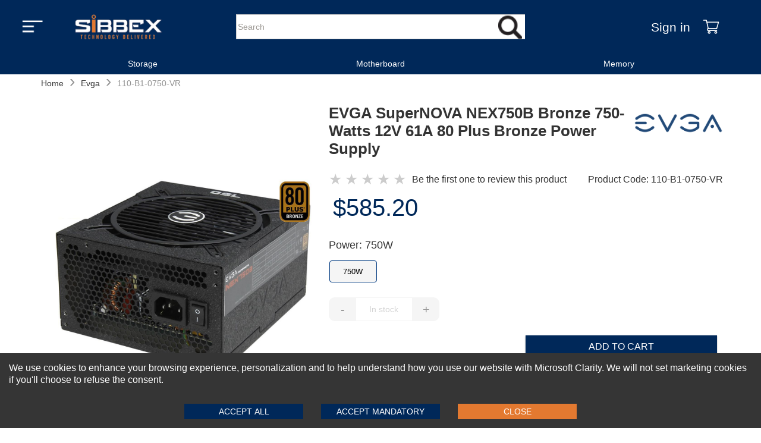

--- FILE ---
content_type: text/css; charset=utf-8
request_url: https://www.sibbex.com/main.72df713ffa8f2c699c29.css
body_size: 53125
content:
.video-placeholder-div{width:100%}.video-container-div,.video-error-placeholder,.video-placeholder-div{overflow:hidden;position:relative}.video-error-placeholder{background:#f0f0f0;height:100%;width:100%}.video-error-placeholder:before{-webkit-animation:wave-shimmer 2s ease-in-out infinite;animation:wave-shimmer 2s ease-in-out infinite;background:-webkit-gradient(linear,left top,right top,from(transparent),color-stop(30%,hsla(0,0%,88%,.4)),color-stop(50%,hsla(0,0%,75%,.6)),color-stop(70%,hsla(0,0%,75%,.4)),to(transparent));background:linear-gradient(90deg,transparent,hsla(0,0%,88%,.4) 30%,hsla(0,0%,75%,.6) 50%,hsla(0,0%,75%,.4) 70%,transparent);content:"";height:100%;left:0;position:absolute;top:0;-webkit-transform:translateX(-100%);-ms-transform:translateX(-100%);transform:translateX(-100%);width:100%}.video-error-placeholder:after{color:#666;content:"VIDEO COMING SOON";font-size:14px;font-weight:600;left:50%;pointer-events:none;position:absolute;top:50%;-webkit-transform:translate(-50%,-50%);-ms-transform:translate(-50%,-50%);transform:translate(-50%,-50%)}.splash-outer{background-color:rgba(0,0,0,.7);bottom:0;height:100%;top:0;width:100%}.splash-inner,.splash-outer{left:0;margin:auto;position:fixed;right:0;z-index:1000}.splash-inner{background-color:#fff;height:450px;top:15%;width:300px}.splash-img{display:block;-o-object-fit:contain;object-fit:contain;overflow:hidden;position:absolute;right:0}.splash-img img{height:450px;max-width:100%;pointer-events:none}.close-splash-img{cursor:pointer;height:23px;margin:auto;position:absolute;right:0;top:0;width:23px}.splash-context{-ms-flex-align:center;-ms-flex-pack:center;align-items:center;display:-ms-flexbox;display:flex;height:100%;justify-content:center;width:auto}.splash-newsletter{z-index:1}.splash-newsletter-text{color:var(--splash-newsletter-title);padding-bottom:10px;text-align:center;width:100%}.splash-newsletter-text-title{font-size:var(--theme-text-font-size-7);font-weight:700;margin:20px 0}.splash-newsletter-text-statement{font-size:var(--theme-text-font-size-4);margin:15px 0}.splash-newsletter-text-sub-statement{font-size:var(--theme-text-font-size-3);margin:15px 0}.splash-newsletter-signup{margin:0 auto;width:90%}input.splash-singup-text{background-color:#fff;border:1px solid #c9c9c9;float:left;font-family:var(--theme-font-family-primary);font-size:var(--theme-text-font-size-2);height:50px;margin-bottom:10px;outline:0;padding:4px 10px;text-align:center;width:100%}.splash-singup-text::-webkit-input-placeholder{color:var(--theme-input-box-placeholder-color)}.splash-singup-text::-moz-placeholder{color:var(--theme-input-box-placeholder-color)}.splash-singup-text:-ms-input-placeholder{color:var(--theme-input-box-placeholder-color)}.splash-singup-text::-ms-input-placeholder{color:var(--theme-input-box-placeholder-color)}.splash-singup-text::placeholder{color:var(--theme-input-box-placeholder-color)}.newsletter-signup-button{background:var(--splash-newsletter-btn-color-default);border:1px solid var(--splash-newsletter-btn-color-default);border-radius:var(--splash-newsletter-btn-radius);color:var(--splash-newsletter-btn-font-color);cursor:pointer;float:left;font-family:var(--theme-font-family-primary);font-size:var(--theme-text-font-size-2);height:50px;line-height:14px;margin:0;padding:18px 25px;width:100%}.success-placeholder::-webkit-input-placeholder{color:var(--theme-success-text-color)}.success-placeholder::-moz-placeholder{color:var(--theme-success-text-color)}.success-placeholder:-ms-input-placeholder{color:var(--theme-success-text-color)}.success-placeholder::-ms-input-placeholder{color:var(--theme-success-text-color)}.success-placeholder::placeholder{color:var(--theme-success-text-color)}.error-placeholder::-webkit-input-placeholder{color:var(--theme-error-text-color)}.error-placeholder::-moz-placeholder{color:var(--theme-error-text-color)}.error-placeholder:-ms-input-placeholder{color:var(--theme-error-text-color)}.error-placeholder::-ms-input-placeholder{color:var(--theme-error-text-color)}.error-placeholder::placeholder{color:var(--theme-error-text-color)}.newsletter-signup-button:hover{background:var(--splash-newsletter-btn-color-mouseover);border:1px solid var(--splash-newsletter-btn-color-mouseover)}.newsletter-signup-button:focus{background:var(--splash-newsletter-btn-color-press);border:1px solid var(--splash-newsletter-btn-color-press)}.splash-newsletter-signup label{color:var(--splash-newsletter-title);display:block;font-weight:700;letter-spacing:2px}@media (min-width:768px){.splash-inner{bottom:25%;position:fixed;top:25%}.splash-context{width:50%}.splash-img img{height:482px;width:100%}.splash-newsletter-signup{width:100%}.splash-newsletter{width:80%}}@media (min-width:768px) and (max-width:992px){.splash-inner{height:675px;left:0;margin:auto;right:0;top:15%;width:450px}.splash-context{width:auto}.splash-img img{height:675px;max-width:100%;pointer-events:none}.splash-newsletter-signup{width:90%}}@media (min-width:992px){.splash-inner{height:600px;width:800px}.splash-inner.false{width:400px}.splash-img{width:50%}.splash-img.false{width:100%}.splash-img img{height:600px}}.image-container-v2-div{-ms-flex-pack:center;display:-ms-flexbox;display:flex;justify-content:center;width:100%}.img-error-placeholder{background:#f0f0f0;display:block;height:100%;-o-object-fit:cover;object-fit:cover;overflow:hidden;position:relative;width:100%}.img-error-placeholder:before{-webkit-animation:wave-shimmer 2s ease-in-out infinite;animation:wave-shimmer 2s ease-in-out infinite;background:-webkit-gradient(linear,left top,right top,from(transparent),color-stop(30%,hsla(0,0%,88%,.4)),color-stop(50%,hsla(0,0%,75%,.6)),color-stop(70%,hsla(0,0%,75%,.4)),to(transparent));background:linear-gradient(90deg,transparent,hsla(0,0%,88%,.4) 30%,hsla(0,0%,75%,.6) 50%,hsla(0,0%,75%,.4) 70%,transparent);content:"";height:100%;left:0;position:absolute;top:0;-webkit-transform:translateX(-100%);-ms-transform:translateX(-100%);transform:translateX(-100%);visibility:visible;width:100%}.error-placeholder-content{-webkit-box-sizing:border-box;box-sizing:border-box;color:#666;display:-ms-flexbox;display:flex;-ms-flex-direction:column;flex-direction:column;font-size:14px;font-weight:600;gap:2px;left:50%;padding:0 10px;position:absolute;text-align:center;top:50%;-webkit-transform:translate(-50%,-50%);-ms-transform:translate(-50%,-50%);transform:translate(-50%,-50%);width:100%;z-index:2}.error-line{line-height:1.2}@media (min-width:1400px){.error-placeholder-content{-ms-flex-pack:center;-ms-flex-align:center;align-items:center;-ms-flex-direction:row;flex-direction:row;-ms-flex-wrap:nowrap;flex-wrap:nowrap;gap:4px;justify-content:center}.error-line:nth-child(2):before{content:" "}.error-line:nth-child(2):after{content:" "}}.fb-login-loading{-ms-flex-pack:center;-ms-flex-align:center;align-items:center;background-color:#1877f2;border:none;border-radius:6px;display:-ms-flexbox;display:flex;height:40px;justify-content:center;position:relative;visibility:visible;width:242px}.fb-login{cursor:pointer}.fb-login-box.fb_reset{line-height:0!important}.facebook-login-skeleton,.google-login-skeleton{-ms-flex-align:center;-ms-flex-pack:center;align-items:center;background:#d3d3d3;border-radius:4px;display:-ms-flexbox;display:flex;height:40px;justify-content:center;width:240px}.google-login-skeleton{margin:10px 0}@media (min-width:768px){.google-login-skeleton{margin:0 10px 0 0}}.social-media-login-box{-ms-flex-align:center;align-items:center;display:-ms-flexbox;display:flex;-ms-flex-direction:column;flex-direction:column}.fb-login-box,.google-login-box{margin:10px 0}@media(min-width:768px){.social-media-login-box{display:-ms-flexbox;display:flex;-ms-flex-direction:row;flex-direction:row;margin:10px 0}.google-login-box{margin:0 10px 0 0}}.headerPlaceholderV2{background-color:"#f0f0f0";height:155.3px;width:100%}.headerPlaceholderV1{background-color:"#f0f0f0";height:135.3px;width:100%}.headerPlaceholderV3{background-color:"#f0f0f0";height:151.3px;margin-top:20px;width:100%}.headerPlaceholderV4{background-color:"#f0f0f0";height:150px;width:100%}.headerPlaceholderV5{background-color:"#f0f0f0";height:110px;width:100%}@media not all and (min-width:1200px){.headerPlaceholderV3{height:156.3px;margin-top:0}}@media not all and (min-width:992px){.headerPlaceholderV1{height:150px}.headerPlaceholderV3{height:121px;margin-top:0}.headerPlaceholderV4{height:130px}.headerPlaceholderV2{height:110px}.headerPlaceholderV5{height:130px}}@media not all and (min-width:768px){.headerPlaceholderV3{height:86px;margin-top:0}.headerPlaceholderV1{height:142px}}@media not all and (min-width:576px){.headerPlaceholderV3{height:111px;margin-top:0}}.domain-status{-ms-flex-pack:center;-ms-flex-align:center;align-items:center;display:-ms-flexbox;display:flex;justify-content:center;min-height:100%}.domain-status h2{text-align:center}.snackbar-container{position:relative}.snackbar-box-text{text-align:left}.snackbar-box{-ms-flex-pack:justify;background-color:var(--theme-snackbar-background-color);border-radius:10px;color:var(--theme-anchor-font-color-default);-ms-flex-direction:row;flex-direction:row;justify-content:space-between;left:0;margin:auto;max-width:320px;min-width:250px;padding:10px;position:fixed;right:0;text-align:center;top:147px;width:-webkit-max-content;width:-moz-max-content;width:max-content;z-index:9}.snackbar-box,.snackbar-close-icon{-ms-flex-align:center;align-items:center;display:-ms-flexbox;display:flex;font-size:var(--theme-text-font-size-1)}.snackbar-close-icon{-ms-flex-pack:end;-webkit-animation:ripple .6s linear;animation:ripple .6s linear;border-radius:50%;cursor:pointer;-ms-flex-direction:column;flex-direction:column;justify-content:flex-end;padding:0;width:20px}.snackbar-box-sub{padding:0 20px}.snackbar-box{-webkit-animation:fadein .5s;animation:fadein .5s}@media(min-width:992px){@-webkit-keyframes fadein-lg{0%{opacity:0;top:0}to{opacity:1;top:130px}}@keyframes fadein-lg{0%{opacity:0;top:0}to{opacity:1;top:130px}}.snackbar-box{-webkit-animation:fadein-lg .5s;animation:fadein-lg .5s;max-width:-webkit-max-content;max-width:-moz-max-content;max-width:max-content;min-width:250px;top:130px;width:-webkit-max-content;width:-moz-max-content;width:max-content}}@media(min-width:1200px){@-webkit-keyframes fadein-xl{0%{opacity:0;top:0}to{opacity:1;top:140px}}@keyframes fadein-xl{0%{opacity:0;top:0}to{opacity:1;top:140px}}.snackbar-box{-webkit-animation:fadein-xl .5s;animation:fadein-xl .5s;top:140px}}.content-main-div{min-height:75vh}@media(min-width:992px){.content-main-div{min-height:85vh}}.snackbar-cont{background-color:var(--theme-snackbar-background-color);color:var(--theme-snackbar-font-color);padding:10px 0;text-align:center}.snack-value{-ms-flex-align:center;-ms-flex-pack:center;align-items:center;-webkit-column-gap:5px;-moz-column-gap:5px;column-gap:5px;display:-ms-flexbox;display:flex;font-size:var(--theme-text-font-size-4);font-weight:700;justify-content:center;line-height:1.5}.snack-value p{margin:0}.snackbar-desc{font-size:var(--theme-text-font-size-4);line-height:1.5;text-align:center}.snackbar-c{font-weight:700;padding-top:10px}.snackbar-c span:last-child{color:var(--theme-snackbar-coupon-remove-color);font-weight:400;margin-left:5px}.snackbar-c span:first-child{color:var(--theme-snackbar-coupon-code-color);font-weight:400;margin-left:5px}.snackbar-exc{background:#fbfbfb;border:1px solid #ddd;display:inline-block;margin:10px;padding:10px}.snack-value span:first-child{font-size:var(--theme-text-font-size-2);text-decoration:underline}.w-dd{cursor:pointer}.snackbar-c span:last-child{cursor:pointer}.snack-value span.arrow:after{content:"▼";font-size:10px;padding-left:.5em}.snack-value span.arrow-active:after{content:"▲";font-size:10px;padding-left:.5em;-webkit-transition:-webkit-transform .3s ease;transition:-webkit-transform .3s ease;transition:transform .3s ease;transition:transform .3s ease,-webkit-transform .3s ease}.snackbar-desc{max-height:0;overflow:hidden;-webkit-transition:max-height 1s;transition:max-height 1s}.snackbar-desc.desc-active{max-height:300px}.base-button-public,.common-button{-ms-flex-pack:center;background-color:var(--theme-btn-color-default);border:none;border-radius:var(--theme-btn-border-radius);-webkit-box-shadow:0 1px 3px rgba(0,0,0,.12),0 1px 2px rgba(0,0,0,.24);box-shadow:0 1px 3px rgba(0,0,0,.12),0 1px 2px rgba(0,0,0,.24);color:var(--theme-btn-font-color);cursor:pointer;display:block;font-family:var(--theme-font-family-primary);font-size:var(--theme-text-font-size-2);justify-content:center;margin:5px 0;padding:10px 6px;text-decoration:none;text-transform:uppercase;width:100%}.base-button:hover{background-color:var(--theme-btn-color-mouseover);-webkit-box-shadow:0 3px 6px rgba(0,0,0,.16),0 3px 6px rgba(0,0,0,.23);box-shadow:0 3px 6px rgba(0,0,0,.16),0 3px 6px rgba(0,0,0,.23)}.short{width:200px}.button-loading-state{left:14px;position:relative;top:-14px}.flexInsides{-ms-flex-pack:center;-ms-flex-align:center;align-items:center;display:-ms-flexbox;display:flex;justify-content:center}.group{margin-top:10px}.input-style-v3{color:#000;font-family:var(--theme-font-family-primary);font-size:var(--theme-text-font-size-2)}.disableddiv{opacity:.7;pointer-events:none}.input-label-style-v3{display:-webkit-box;font-size:var(--theme-text-font-size-2)}.input-style-v3:focus~.input-label-style-v3,.input-style-v3:valid~.input-label-style-v3{font-size:var(--theme-text-font-size-2);height:18px;overflow:hidden}.icon-position{top:76%}.errorText{font-size:var(--theme-text-font-size-3)}@media (min-width:576px){.input-label-style-v3{font-size:var(--theme-text-font-size-2)}.input-style-v3:focus~.input-label-style-v3,.input-style-v3:valid~.input-label-style-v3{font-size:var(--theme-text-font-size-2)}}@media (min-width:1200px){.input-label-style-v3{font-size:var(--theme-text-font-size-2)}.input-style-v3:focus~.input-label-style-v3,.input-style-v3:valid~.input-label-style-v3{font-size:var(--theme-text-font-size-2);height:20px}}.checkbox-label{cursor:pointer;display:block;margin:4px 0;padding-left:30px;position:relative;-webkit-user-select:none;-moz-user-select:none;-ms-user-select:none;user-select:none}.checkbox-label input{cursor:pointer;height:0;opacity:0;position:absolute;width:0}.checkmark{background-color:#fff;border:1px solid;border-radius:2px;height:14px;left:0;margin:0;position:absolute;top:0;width:14px}.checkbox-label input:checked~.checkmark{background-color:var(--header-background-color-1)}.checkmark:after{content:"";display:none;position:absolute}.checkbox-label input:checked~.checkmark:after{display:block}.checkbox-label .checkmark:after{border:solid #fff;border-width:0 2px 2px 0;height:9px;left:4px;top:0;-webkit-transform:rotate(45deg);-ms-transform:rotate(45deg);transform:rotate(45deg);width:4px}.i-tooltip-v2{-ms-flex-align:center;align-items:center;display:-ms-flexbox;display:flex;position:relative}.i-tooltip-v2 .i-tooltip-v2-sub{cursor:pointer;display:inline-block;font-size:14px;height:20px;margin:0 10px;overflow:hidden;position:absolute;width:14px}.i-tooltip-v2 .i-tooltip-v2-text{background:#fff;border:1px solid #ccc;display:none;font-size:12px;left:30px;min-width:-webkit-max-content;min-width:-moz-max-content;min-width:max-content;padding:5px;position:absolute;text-indent:0;-webkit-transition:top .8s;transition:top .8s;visibility:visible;z-index:2}.i-tooltip-v2-sub:hover+.i-tooltip-v2-text{display:block}.i-tooltip-v2-sub:focus+.i-tooltip-v2-text{display:block}.i-tooltip-acc-v2{-ms-flex-align:start;align-items:flex-start;display:-ms-flexbox;display:flex;-ms-flex-direction:column;flex-direction:column;margin-top:0;position:relative}.i-tooltip-acc-v2-text{height:0;overflow:hidden;padding:0 10px;-webkit-transition:.2s ease-in-out;transition:.2s ease-in-out;width:calc(100% - 23px)}.i-tooltip-acc-v2-text.tool-tip-active{border:1px solid #ccc;height:auto;margin-top:8px;padding:7px 10px}.profile-card-box{-ms-flex-align:center;align-items:center;display:-ms-flexbox;display:flex;-ms-flex-direction:column;flex-direction:column;padding:5px;width:auto}.avatar-icon{width:70px}.avatar-icon-sub-v2{border:1px solid #b6b6b6;border-radius:50%;width:95%}.profile-name-text{font-size:var(--theme-text-font-size-6);margin:10px 0;text-align:center}.profile-company-sec{text-align:center}.profile-company-name{font-size:var(--theme-text-font-size-5);margin:5px 0}.profile-company-info{font-size:var(--theme-text-font-size-1);margin:5px 0}@media (min-width:768px){.profile-card-box{width:200px}}@media (min-width:992px){.profile-card-box{width:330px}}.user-form-action{margin:15px auto;width:50%}.user-form-container .input-field-container,.user-note{text-align:left}.user-form-container a:hover{text-decoration:underline}.user-chkbox{margin:10px 0;text-align:left}.user-chkbox span a:hover{color:var(--theme-anchor-font-color-mouseover);text-decoration:underline 1px solid var(--theme-anchor-font-color-mouseover);-webkit-text-decoration:underline}.user-chkbox-sub{display:-ms-flexbox;display:flex;margin:10px 0}.user-chkbox-sub label{margin:0 10px 0 0;padding-left:24px}.user-chkbox-sub a:hover{text-decoration:underline}.user-form-box .errorText{font-size:var(--theme-text-font-size-2);text-align:left}.user-form-box .errorText a{font-weight:400}.user-form-box .errorText a:hover{color:inherit;text-decoration:underline}.password-Validation-Container{display:-ms-flexbox;display:flex;-ms-flex-direction:column;flex-direction:column;font-size:16px;margin-left:9px}.user-form-wrapper .user-registration .user-form-action,.user-form-wrapper .user-registration .user-form-button{width:100%}.referal-code-profile{position:relative}.referal-code-profile-desktop{display:none}.referal-code-profile .errorText{margin:0}.referal-code-profile-mobile{min-height:20px;position:relative;top:0}.profile-card-avatar .imageContainerdiv{text-align:initial}.error-link{cursor:pointer}.error-link:hover{text-decoration:underline}.register-input.ignore-lp div[data-lastpass-icon-root]{display:none!important}@media(min-width:768px){.user-form-wrapper .user-registration .user-form-action{width:50%}.user-form-wrapper .user-registration .user-form-button{width:220px}.referal-code-profile-desktop{display:block;position:absolute;right:0;top:48%}.referal-code-profile-mobile{display:none}.referal-code-profile-mobile.referal-code-layover{display:block}.referal-code-profile-desktop.referal-code-layover{display:none}.referal-code-layover .i-tooltip-acc-v2-text{max-width:340px}.referal-code-profile .errorText{margin:13px 0}}.div_captcha{background-color:#f9f9f9;border:1px solid #d3d3d3;width:255px}.captcha_inner{-ms-flex-pack:space-evenly;display:-ms-flexbox;display:flex;justify-content:space-evenly;margin:5px 0;padding:5px;vertical-align:middle}#captchaInput{border:1px solid #c4c4c4;color:var(--theme-btn-color-default);font-family:var(--theme-font-family-primary);font-size:var(--theme-text-font-size-8);font-weight:600}@media only screen and (max-width:767px){input[type=text]:focus{border-color:var(--header-background-color-1)!important;outline:0}input[type=number]:focus{border-color:var(--header-background-color-1)!important;outline:0}#captchaInput{border:1px solid #c4c4c4;color:var(--theme-btn-color-default);font-family:var(--theme-font-family-primary);font-size:16px;font-weight:600}#captchaInput,h2{line-height:40px}}h2{color:var(--theme-btn-color-default);line-height:40px}.captchaDiv{margin-top:12px}.captchaErrorAlign{text-align:center}.popup{background-color:rgba(0,0,0,.7);bottom:0;height:100%;left:0;margin:auto;position:fixed;right:0;top:0;width:100%;z-index:999}.popup_inner{background-color:#fff;border-radius:10px;left:15%;margin:auto;max-height:250px;position:absolute;right:15%;top:15%;width:auto}.layover-bottom{-ms-flex-pack:justify;display:-ms-flexbox;display:flex;-ms-flex-direction:column;flex-direction:column;justify-content:space-between;margin:20px;min-height:130px;padding:10px 0}.layover-save{display:none}.layover-save .layover-btn-cancel{margin:16px 0 0;width:24%}.layover-save .layover-btn-save{margin:16px 30px 0 0;width:24%}.layover-save-mobile{-ms-flex-pack:center;display:-ms-flexbox;display:flex;font-size:18px;justify-content:center;margin:15px 0 20px;text-align:center}.layover-cancel-text,.layover-save-text{color:var(--header-background-color-1)!important;cursor:pointer;margin:0 20px}.layover-text-top{font-size:18px;font-weight:700;line-height:25px;margin:0 0 10px;text-align:center}.layover-text-bottom{font-size:15px;line-height:18px;margin:0 0 15px;text-align:center}@media (min-width:576px){.popup_inner{left:15%;max-height:250px;right:15%;top:15%}}@media (min-width:768px){.layover-save-mobile{display:none}.layover-save{-ms-flex-pack:center;display:-ms-flexbox;display:flex;justify-content:center}.popup_inner{max-height:250px;top:20%}.layover-text-bottom,.layover-text-top{margin:5px 0}}@media (min-width:992px){.popup_inner{left:25%;max-height:250px;right:25%;top:25%;width:35%}}.picture-placeholder-div{background:#f2f2f2}.picture-container-div{overflow:hidden;position:relative}.picture-tag{position:absolute}section{overflow:hidden;position:relative}section.default-container.homeProductContainer.panelOne{margin:0 auto 40px;width:90%}.row-lg{-ms-flex-pack:justify;-ms-flex-align:center;align-items:center;display:-ms-flexbox;display:flex;-ms-flex-direction:column;flex-direction:column;justify-content:space-between;margin-top:40px}.row-col{-ms-flex:1 1;flex:1 1;text-align:center}.row-col,.row-col-text{position:relative}.row-col.row-col-nthChild{display:-ms-flexbox;display:flex;-ms-flex-direction:column;flex-direction:column}.row-col-text span{left:50px;position:absolute;top:-40px;width:60px}.row-col img{position:relative;width:100%;z-index:4}.row-col-img{-ms-flex-pack:center;-ms-flex-align:center;align-items:center;display:-ms-flexbox;display:flex;justify-content:center;margin:0 auto;width:65%}.row-col-text{margin-top:60px;width:100%}.row-col-text h2{color:var(--theme-widget-heading-color);font-size:var(--theme-text-h2-font-size-3);font-weight:700;line-height:1.2}.row-col-text p{color:var(--theme-widget-text-font-color);font-size:var(--theme-text-font-size-4);line-height:1.5;text-align:center}p.cick-here{color:var(--theme-widget-text-font-color-1)}.row-col-text button{background:var(--cta-button-text-bg-color);border:none;border-radius:50px;-webkit-box-shadow:var(--cta-button-text-box-shadow);box-shadow:var(--cta-button-text-box-shadow);color:var(--cta-button-text-color);cursor:pointer;font-size:var(--theme-text-font-size-4);margin:10px 0 25px;padding:15px 40px}.shape-blob{-webkit-animation:transform 12s ease-in-out infinite alternate both,movement_one 40s ease-in-out infinite both;animation:transform 12s ease-in-out infinite alternate both,movement_one 40s ease-in-out infinite both;background:#f2f0fa;border-radius:30% 50% 20% 40%;display:none;height:100%;left:0;opacity:.7;position:absolute;top:0;width:100%}.row-col-nthChild{margin-top:40px}.owl-pagination-col{-ms-flex-pack:center;-ms-flex-align:center;align-items:center;display:-ms-flexbox;display:flex;justify-content:center}.owl-pagination{margin:0 0 0 auto;width:100%}.owl-items{-ms-flex-pack:center;-ms-flex-align:center;align-items:center;border:1px solid #020a65;border-radius:50%;display:-ms-flexbox;display:flex;-ms-flex-direction:column;flex-direction:column;height:20px;justify-content:center;margin:0 10px;padding:0;width:20px}span.active-owl{background:#020a65;border-radius:50%;display:block;height:100%;width:100%}.p-1-control-prev{margin:0 20px 0 40px}.p-1-control-next,.p-1-control-prev{cursor:pointer;height:auto;position:relative;width:50px}.p-1-control-prev:before{background-color:var(--theme-btn-color-default-1);border-radius:50%;content:"";display:block;height:35px;left:-2px;position:absolute;right:0;top:3px;-webkit-transform:scale(0);-ms-transform:scale(0);transform:scale(0);-webkit-transform-origin:center;-ms-transform-origin:center;transform-origin:center;-webkit-transition:all .4s ease;transition:all .4s ease;width:35px}.p-1-control-prev:after{border:3px solid var(--theme-btn-color-default);border-bottom:0;border-right:0;content:"";display:block;height:12px;left:calc(50% - 5px);position:absolute;top:calc(50% - 7px);-webkit-transform:rotate(-45deg);-ms-transform:rotate(-45deg);transform:rotate(-45deg);width:12px}.p-1-control-next:before{background-color:var(--theme-btn-color-default-1);border-radius:50px;content:"";display:block;height:35px;left:-2px;position:absolute;right:0;top:3px;-webkit-transform:scale(0);-ms-transform:scale(0);transform:scale(0);-webkit-transform-origin:center;-ms-transform-origin:center;transform-origin:center;-webkit-transition:all .4s ease;transition:all .4s ease;width:35px}.p-1-control-next:after{border:3px solid var(--theme-btn-color-default);border-left:0;border-top:0;content:"";display:block;height:12px;left:calc(50% - 9px);position:absolute;top:calc(50% - 7px);-webkit-transform:rotate(-45deg);-ms-transform:rotate(-45deg);transform:rotate(-45deg);width:12px}.panelOne{background-position:50%;background-size:contain;display:block}.homeProductContainer.panelOne{margin-bottom:40px}.row-col-text h2:first-of-type{margin-bottom:0;padding-bottom:0}.owl-pagination-col{margin-top:20px}@media (min-width:576px){.owl-pagination-col{margin-top:0}.row-col-img{width:auto}.row-col-text span{left:-30px;top:-61px;width:auto}.row-lg{-ms-flex-direction:row;flex-direction:row}.col-md-nth{-ms-flex-order:1;order:1}.col-md-img{margin:0 0 0 auto}p.nth-p{margin-top:0}.shape-blob{display:block}.panelOne{background-image:none!important}.row-col-text{margin:0 0 0 auto;width:calc(90% - 20px)}.row-col-text,.row-col-text p{text-align:left}}@media (min-width:768px){.row-lg{-ms-flex-align:start;align-items:flex-start;-ms-flex-direction:row;flex-direction:row;margin-top:80px;padding-bottom:40px}.row-col-text span{left:-40px;top:-40px}.row-col-text p{text-align:left}.row-col-nthChild{margin-top:30px}.p-1-control-next,.p-1-control-prev{display:block}.owl-pagination{width:calc(90% - 20px)}.owl-pagination-col{-ms-flex-pack:start;justify-content:flex-start}}@media (min-width:992px){.row-col-text h2{font-size:var(--theme-text-h2-font-size-4)}.row-col-text button,.row-col-text p{font-size:var(--theme-text-font-size-5)}.row-col-text button{margin:0 0 40px}.row-col-nthChild{margin-top:50px}}@media (min-width:1200px){.row-col-text h2{font-size:var(--theme-text-h2-font-size-5)}.row-col-text p{font-size:var(--theme-text-font-size-7)}}@media (min-width:1400px){.row-lg{margin-top:120px}.row-col-text span{left:-45px;top:-45px}.row-col-text h2{font-size:var(--theme-text-h2-font-size-6);margin-bottom:50px}.row-col-text p{font-size:var(--theme-text-font-size-8);margin-bottom:50px}.row-col-text{margin-top:0}.row-col-text button{font-size:var(--theme-text-font-size-6)}.row-col img{width:auto}}.sl-main-wrapper{position:relative}.sl-video-wrapper{height:100%;overflow:hidden;position:absolute;width:100%}.sl-video-wrapper video{height:auto;min-height:100%;min-width:100%;width:auto}.div-bg-col-sm-p-col video{height:auto;width:auto}.bg-heading-dv{margin:0 auto}.bg-heading-dv .heading .bottom-bar{-ms-flex-align:center;-ms-flex-pack:center;align-items:center;display:-ms-flexbox;display:flex;justify-content:center;margin:30px 0}.bg-heading-dv h2{font-size:var(--theme-text-h1-font-size-1);line-height:1.5;margin-bottom:0}.bg-heading-dv .heading .bottom-bar:after{border-bottom:1px solid #ccc;content:"";-ms-flex:1 1;flex:1 1;margin-left:30px}.bg-heading-dv .heading .bottom-bar:before{border-bottom:1px solid #ccc;content:"";-ms-flex:1 1;flex:1 1;margin-right:30px}.div-log-main-container{margin:0 auto;padding-bottom:20px;position:relative;width:90%}.row-md.default-container.homeProductContainer{margin:0 auto 40px;width:90%}.div-bg-col-sm-p-col{display:-ms-flexbox;display:flex;-ms-flex-direction:column;flex-direction:column;left:0;padding-right:20px;position:relative;-webkit-transition:all 1s ease 0s;transition:all 1s ease 0s;width:100%}.div-bg-col-sm-p-col .imageContainerdiv{width:100%}.div-bg-col-sm-p-col img{border:1px solid #000;border-bottom-right-radius:40px;height:auto;max-width:87%;-o-object-fit:contain;object-fit:contain;padding:20px}.div-cont-bg-log-width-sm-row-1,.div-cont-bg-log-width-sm-row-2{display:-webkit-box;overflow-x:auto;overflow:hidden;position:relative;-webkit-transition:all .5s;transition:all .5s}.div-bg-text-log .st-short-intro{line-height:1.5;margin-left:3px;text-align:center}.div-bg-text-log .bg-link-to{color:#c82525;display:table;font-size:22px;font-weight:700;line-height:1.5;margin:0 auto;text-align:center}.div-pagination-log{-ms-flex-align:center;-ms-flex-pack:center;align-items:center;display:-ms-flexbox;display:flex;justify-content:center;padding:20px 0}.bg-nxt-dv img{max-width:100%}.div-wrapper-main{background-size:0!important}.div-bg-text-log h2{color:var(--theme-widget-heading-color);font-size:var(--theme-text-h2-font-size-7);font-weight:700;line-height:1.2;margin-left:3px;margin-top:20px;position:relative}.div-bg-text-log p.st-short-intro,p.st-text{margin-left:3px}.div-bg-text-log p.st-short-intro,p.st-link-to,p.st-text{color:var(--theme-widget-text-font-color-1);font-size:var(--theme-text-font-size-4)}.div-row-main-cont{display:-ms-flexbox;display:flex;-ms-flex-direction:column;flex-direction:column}.div-right-bg-row{-ms-flex-order:1;order:1}.div-bg-text-log .st-short-intro,.div-bg-text-log h2{text-align:left}p.st-short-intro{line-clamp:4;-webkit-line-clamp:4;-webkit-box-orient:vertical;display:-webkit-box;min-height:65px;overflow:hidden;text-overflow:ellipsis}.div-pagination-cont{-ms-flex-align:center;-ms-flex-pack:center;align-items:center;background:#ccc;border-radius:50%;display:-ms-flexbox;display:flex;-ms-flex-direction:column;flex-direction:column;height:20px;justify-content:center;margin:0 10px;padding:0;width:20px}.div-pagination-cont.div-active-pagination-cont{background:var(--theme-btn-color-press)}p.st-short-intro-v1{color:var(--theme-widget-text-font-color);font-size:var(--theme-text-font-size-4);line-height:1.5;margin-left:3px}.div-bg-col-sm-p-col.div-bg-text-log a{margin-bottom:3px;margin-left:3px}@media(min-width:576px){.div-bg-col-sm-p-col img{max-width:92%}.bg-heading-dv .heading .bottom-bar{margin:60px 0}.bg-heading-dv h2{font-size:var(--theme-text-font-size-12)}.div-bg-text-log .bg-data-provide{margin:20px auto 20px 0}.div-bg-text-log a{margin:0 auto 0 0}.div-bg-text-log p.st-short-intro,p.st-link-to,p.st-text{font-size:var(--theme-text-font-size-4)}}@media (min-width:768px){.div-log-main-container{padding-bottom:40px}.div-row-main-cont{padding:40px 0}.div-right-bg-row{-ms-flex-order:0;order:0}.div-bg-col-sm-p-col img{border:1px solid #fff;border-bottom-left-radius:40px;border-bottom-right-radius:0;margin-top:40px;max-width:80%}p.st-short-intro{line-clamp:8;-webkit-line-clamp:8}.div-right-bg-row .heading{margin:0}.div-bg-text-log p.st-short-intro,p.st-link-to,p.st-text{color:var(--theme-widget-text-font-color)}.div-row-main-cont{display:grid;grid-template-columns:55% 45%}.div-wrapper-main{background-position:50%;background-repeat:no-repeat;background-size:cover!important}.div-bg-text-log h2{color:var(--theme-widget-heading-color-1);font-size:var(--theme-text-h2-font-size-3);width:100%}.div-right-bg-row{width:90%}p.st-text{margin-top:45px}.div-pagination-cont{border:1px solid #fff}.div-pagination-cont.div-active-pagination-cont{background:var(--theme-btn-color-press)}p.st-short-intro-v1{font-size:var(--theme-text-font-size-4)}}@media (min-width:992px){.div-bg-text-log h2{font-size:var(--theme-text-h2-font-size-8)}p.st-short-intro,p.st-short-intro-v1{line-clamp:12;-webkit-line-clamp:12}}@media(min-width:1200px){.div-bg-col-sm-p-col img{max-width:69%}.div-row-main-cont{grid-template-columns:60% 40%}.div-bg-text-log h2{font-size:var(--theme-text-h2-font-size-5)}.div-bg-text-log p.st-short-intro{margin:30px 0}.div-bg-text-log p.st-short-intro,p.st-link-to,p.st-text{font-size:var(--theme-text-font-size-5)}p.st-short-intro{line-clamp:10;-webkit-line-clamp:10}p.st-short-intro-v1{font-size:var(--theme-text-font-size-7)}}@media(min-width:1400px){.div-bg-text-log .st-short-intro{margin:40px 0}.div-bg-text-log h2{font-size:var(--theme-text-h2-font-size-6)}.div-bg-text-log p.st-short-intro,p.st-link-to,p.st-text{font-size:var(--theme-text-font-size-7)}.div-right-bg-row{width:calc(80% - 20px)}.div-row-main-cont{grid-template-columns:70% 30%}.div-bg-col-sm-p-col img{max-width:50%}p.st-short-intro{line-clamp:inherit;-webkit-line-clamp:inherit}.div-row-main-cont{padding:70px 0 0}p.st-short-intro-v1{font-size:var(--theme-text-font-size-9)}}.main-container-md-mob{display:-ms-flexbox;display:flex}.main-container-md-mob .col-md-img{border-bottom-left-radius:60px;border-bottom-right-radius:0;left:2px;margin:0 0 0 auto}.main-container-md-mob .col-md img{left:0;top:-2px}.main-container-md-mob .col-md-text p:first-of-type{color:var(--theme-widget-text-font-color)}.main-container-md-mob .col-md-text p{-ms-flex-align:center;-ms-flex-pack:end;align-items:center;display:-ms-flexbox;display:flex;justify-content:flex-end;text-align:right}.main-container-md-mob .col-md-text h2{padding-right:30px;padding-top:60px;text-align:right;width:auto}.main-container-md-mob .col-md-text span{right:0;top:24px}.main-container-md-mob .shape-blob-nth{left:-83%;top:26%}@media (min-width:576px){.main-container-md-mob{display:none}}.lottie-container div{-ms-flex-pack:center;display:-ms-flexbox;display:flex;justify-content:center;width:32px}.lottie-container .imageContainerdiv{width:auto}.lottie-container #add-cart,.lottie-container #hamburger-menu,.lottie-container #hamburger-menu-mobile,.lottie-container #header-customer-desktop,.lottie-container #header-customer-mobile,.lottie-container #header-search,.lottie-container #header-search-desk,.lottie-container #user-profile{height:32px;width:32px}@media (min-width:576px){.lottie-container #add-cart,.lottie-container #hamburger-menu,.lottie-container #hamburger-menu-mobile,.lottie-container #header-customer-desktop,.lottie-container #header-customer-mobile,.lottie-container #header-search,.lottie-container #header-search-desk,.lottie-container #user-profile{height:32px;width:32px}}@media (min-width:768px){.lottie-container #add-cart,.lottie-container #hamburger-menu,.lottie-container #hamburger-menu-mobile,.lottie-container #header-customer-desktop,.lottie-container #header-customer-mobile,.lottie-container #header-search,.lottie-container #header-search-desk,.lottie-container #user-profile{height:40px;width:40px}}@media (min-width:992px){.lottie-container #add-cart,.lottie-container #hamburger-menu,.lottie-container #hamburger-menu-mobile,.lottie-container #header-customer-desktop,.lottie-container #header-customer-mobile,.lottie-container #header-search,.lottie-container #header-search-desk,.lottie-container #user-profile{height:40px;width:40px}}@media (min-width:1200px){.lottie-container #add-cart,.lottie-container #hamburger-menu,.lottie-container #hamburger-menu-mobile,.lottie-container #header-customer-desktop,.lottie-container #header-customer-mobile,.lottie-container #header-search,.lottie-container #header-search-desk,.lottie-container #user-profile{height:40px;width:40px}}.gx-col-2,.main-container-gx{background-repeat:no-repeat;background-size:cover;padding:10% 0 5%}.gx-col-1 h2:first-of-type{margin:0;padding:0}.gx-col-2 h2:first-of-type{margin:0;padding:0}.gx-modal-cont{-ms-flex-flow:row wrap;flex-flow:row wrap}.gx-modal-icon{margin-right:15px}.gx-col-modal{padding:0;position:relative;z-index:1}.gx-col-content span{left:45px;position:absolute;top:-32px}.row-g-1-inner{-ms-flex-align:center;align-items:center;position:relative;z-index:4}.gx-modal-cont,.row-g-1-inner{display:-ms-flexbox;display:flex}.gx-modal-cont{-ms-flex-pack:justify;justify-content:space-between}.gx-col-content h2,.gx-col-modal h2{color:var(--theme-text-h2-font-color-3);font-size:var(--theme-text-font-size-7);font-weight:700;line-height:1.2;padding-bottom:30px}.gx-col-content button{background:var(--cta-button-text-bg-color);border:none;border-radius:50px;-webkit-box-shadow:var(--cta-button-text-box-shadow);box-shadow:var(--cta-button-text-box-shadow);color:var(--cta-button-text-color);font-size:var(--theme-text-font-size-1);padding:10px 25px}.gx-col-content button a{padding:10px 0}.gx-col-1{-ms-flex:0.8 1;flex:0.8 1}.gx-col-2{border-bottom-right-radius:20px;border-top-left-radius:20px;-ms-flex:1 1;flex:1 1;padding:15px;position:relative}.xl-model-wrapper{height:100%;overflow:hidden;position:absolute;width:100%}.xl-model-wrapper video{width:auto}.gx-modal-cont img{-o-object-fit:contain;object-fit:contain;width:100%}.gx-modal-icon{height:50px;margin-bottom:25px;width:50px}.gx-col-2 p.link-to{color:var(--cta-button-text-color);font-size:var(--theme-text-font-size-1);margin:0;padding-top:15px}.gx-col-2 .link-to-sub:after{color:var(--cta-button-text-color);content:"\2192";display:inline-block;font-size:var(--theme-text-font-size-1);margin-left:10px}.gx-col-2 .gx-col-modal .link-to-sub:after,.gx-col-modal .link-to a{color:var(--theme-text-h2-font-color-3)}.gx-col-content .dsk,.main-container-gx .shape-blob{display:none}.gx-content-inner{position:relative}.gx-modal-icon .lottie-container div{width:auto}.gx-content-inner button{cursor:pointer}.row-g-1.homeProductContainer{min-height:auto}.row-g-1.panelFourProductContainer{margin-bottom:40px}.section.main-container-gx{position:relative}.main-vd-box{display:block;height:100%;overflow:hidden;position:absolute;width:100%}.gx-modal-cont{margin-top:20px}@media (min-width:576px){.gx-col-2{border-bottom-right-radius:0}.row-g-1-inner{-ms-flex-align:stretch;align-items:stretch;border-bottom-left-radius:20px;border-top-left-radius:20px;-webkit-box-shadow:0 3px 10px rgba(0,0,0,.2);box-shadow:0 3px 10px rgba(0,0,0,.2)}.gx-col-1{-ms-flex-order:1;background:var(--section-bg-color-1);display:-ms-flexbox;display:flex;-ms-flex:1 1;flex:1 1;order:1}.gx-col-content .dsk{color:var(--theme-text-font-color-2);display:block;line-height:1.5}.main-container-gx{background-image:none!important}.gx-col-content h2{color:var(--theme-text-h2-font-color-2)}.gx-modal-icon{height:80px;width:80px}.gx-col-content .dsk{font-size:var(--theme-text-font-size-2)}.gx-col-content{-ms-flex-pack:justify;display:-ms-flexbox;display:flex;-ms-flex-direction:column;flex-direction:column;justify-content:space-between;padding:60px 20px 0}.gx-col-2{border-bottom-left-radius:20px}.gx-content-inner button{margin-bottom:30px}.main-container-gx .shape-blob{border-radius:100%;display:block;height:95%;left:30%;top:3%;width:44%}.no-anim-style{padding:20px 0}.main-vd-box{display:none}.gx-modal-icon{margin-right:20px}}@media (min-width:992px){.gx-col-content h2,.gx-col-modal h2{font-size:var(--theme-text-h2-font-size-3)}.gx-col-content .dsk,.gx-content-inner button{font-size:var(--theme-text-font-size-4)}.gx-content-inner button{padding:15px 40px}.gx-content-inner button a{padding:15px 0}.gx-col-2 p.link-to{font-size:var(--theme-text-font-size-4)}.gx-col-modal{padding:40px}.gx-col-content{padding:60px 40px 0}.gx-col-2 p.link-to{padding-top:30px}}@media (min-width:1200px){.row-g-1-inner{margin:0 auto;width:75%}.gx-col-2 p.link-to,.gx-col-content .dsk,.gx-content-inner button{font-size:var(--theme-text-font-size-7)}.gx-col-2 .link-to-sub:after{font-size:var(--theme-text-font-size-8);margin-left:15px}.gx-col-content span{left:87px;top:-21px}}@media (min-width:1400px){.row-g-1-inner{width:65%}.gx-modal-icon{height:100px;width:100px}.gx-col-content h2{font-size:var(--theme-text-h2-font-size-6)}.gx-col-content span{left:128px;top:-10px}}section#w-5{overflow:hidden}.desktop-ct{display:none}.modal-contianer{-ms-flex-align:start;-ms-flex-pack:center;align-items:flex-start;display:-ms-flexbox;display:flex;justify-content:center;padding-bottom:6%;padding-top:10%;position:relative}.modal-contianer.align-image-right .modal-dv.modal-dv-img{-ms-flex-order:1;order:1;overflow:hidden;text-align:left}.modal-contianer.align-image-right .Square-blog-bg{height:100%;left:17%}.modal-icon-inner .lottie-container div{-ms-flex-pack:center;-ms-flex-align:center;align-items:center;display:-ms-flexbox;display:flex;height:75px;justify-content:center;width:75px}.modal-dv.modal-dv-img{height:-webkit-max-content;height:-moz-max-content;height:max-content;position:sticky;top:0}.modal-dv,.modal-img img{position:relative}.modal-img img{height:auto;max-width:100%;z-index:4}.Square-blog-bg{background:var(--theme-shape-blob-default-color);height:100%;left:0;opacity:.7;position:absolute;top:0;width:100%}.modal-icon-1{background:var(--theme-shape-blob-icon-bg-color)}.modal-icon-2{background:var(--theme-shape-blob-icon-bg-color-1)}.modal-icon-3{background:var(--theme-shape-blob-icon-bg-color-2)}.modal-icon-4{background:var(--theme-shape-blob-icon-bg-color-3)}.modal-icon-5{background:var(--theme-shape-blob-icon-bg-color-4)}.modal-icon-6{background:var(--theme-shape-blob-icon-bg-color-5)}@-webkit-keyframes morph{0%,to{border-radius:40% 60% 70% 30%/40% 40% 60% 50%}34%{border-radius:70% 30% 50% 50%/30% 30% 70% 70%}67%{border-radius:100% 60% 60% 100%/100% 100% 60% 60%}}@keyframes morph{0%,to{border-radius:40% 60% 70% 30%/40% 40% 60% 50%}34%{border-radius:70% 30% 50% 50%/30% 30% 70% 70%}67%{border-radius:100% 60% 60% 100%/100% 100% 60% 60%}}.modal-content-icon{-ms-flex-pack:justify;display:-ms-flexbox;display:flex;-ms-flex-flow:row wrap;flex-flow:row wrap;justify-content:space-between;padding:30px;text-align:center}.model-icon{-ms-flex-direction:column;flex-direction:column;width:50%}.modal-icon-inner,.model-icon{-ms-flex-align:center;align-items:center;display:-ms-flexbox;display:flex;position:relative}.modal-icon-inner{-ms-flex-pack:center;height:80px;justify-content:center;margin:0 auto;padding:5px;width:80px;z-index:4}.modal-icon-inner,.modal-iconblob{border-radius:var(--theme-shape-blob-border-radius)}.modal-iconblob{-webkit-animation:morph 3s linear infinite;animation:morph 3s linear infinite;background:var(--theme-shape-blob-default-color);display:block;height:110px;opacity:.7;position:absolute;top:-8%;width:110px}.modal-content-outer{display:-ms-flexbox;display:flex}.modal-dv-img{display:none}.model-icon .head-txt-col h2{font-size:var(--theme-text-h3-font-size-3);font-weight:700;margin-top:20px;text-align:center;text-transform:capitalize}.model-icon{margin:30px 0}.modal-content{padding:0 10px;position:relative}.modal-content span{left:69%;position:absolute;top:-3%}.modal-content h2{color:var(--theme-text-h2-font-color-2);font-size:var(--theme-text-h2-font-size-3);font-weight:700;line-height:1.2;text-align:center}.modal-content p{font-size:var(--theme-text-font-size-4);line-height:1.5}.modal-content p:first-of-type{color:var(--theme-text-font-color-2)}.modal-content p.link-to{color:var(--theme-anchor-font-color-default-1);display:inline-block}.modal-content p.link-to.dsk{display:none}.modal-img video{position:relative;width:auto;z-index:1}@media (min-width:576px){.modal-content p.link-to.dsk{display:none}.modal-content .link-to.dsk:after{color:var(--theme-anchor-font-color-default-1);content:"\2192";display:inline-block;font-size:var(--theme-text-font-size-5);margin-left:20px}}@media (min-width:768px){section#w-5{overflow:initial}.desktop-ct{display:block}.modal-content span{left:-51px;top:-48px}.modal-content p.link-to.dsk{display:block}.modal-content{padding:0}.model-icon{margin:0}.modal-dv-img{display:block}.modal-contianer{-ms-flex-pack:justify;justify-content:space-between}.modal-dv{width:49%}.model-icon{margin-bottom:50px;width:calc(33% - 10px)}.modal-content-outer{-ms-flex-direction:column;flex-direction:column}.modal-content-icon{-ms-flex-direction:row;flex-direction:row;padding:30px 0}.modal-content{margin:0 auto;width:95%}.modal-content h2{text-align:left}.modal-contianer{padding-top:10%}}@media (min-width:992px){.modal-content .link-to.dsk:after{font-size:var(--theme-text-font-size-9)}.modal-icon-inner{height:80px;width:80px}.modal-content h2{font-size:var(--theme-text-h2-font-size-8)}.modal-content p{font-size:var(--theme-text-font-size-5)}.modal-content{width:calc(90% - 20px)}.model-icon .head-txt-col h2{font-size:var(--theme-text-h3-font-size-2)}}@media (min-width:1200px){.modal-content{margin:0 auto;width:calc(70% - 20px)}.modal-content h2{font-size:var(--theme-text-h2-font-size-5)}.modal-content p{font-size:var(--theme-text-font-size-7)}.model-icon .head-txt-col h2{font-size:var(--theme-text-h3-font-size-1)}.model-icon{width:calc(30% - 10px)}}@media (min-width:1400px){.modal-content h2{font-size:var(--theme-text-h2-font-size-6)}.modal-content p{font-size:var(--theme-text-font-size-8)}.modal-content p:first-of-type{color:var(--theme-text-font-color-2)}.model-icon .head-txt-col h2{font-size:var(--theme-text-h3-font-size-1)}.modal-contianer{padding:3% 0 6%}}.container-fluid.default-container.panelFourProductContainer{margin:0 auto;width:90%}a p.cick-here{display:inline;padding-left:0}.row-col-md{margin-top:20px;position:relative;z-index:4}.container-fluid h2{color:var(--theme-text-h2-font-color-2);font-size:var(--theme-text-font-size-8);font-weight:700;line-height:1.2;padding-bottom:0}.container-fluid .col-group-txt h2{cursor:pointer;padding-bottom:0}.row-col-md-txt h2:first-of-type{padding-bottom:0}.container-fluid p{color:var(--theme-text-font-color-2);font-size:var(--theme-text-font-size-4);line-height:1.5}.row-col-md.nth-col-md{display:-ms-flexbox;display:flex;-ms-flex-direction:column;flex-direction:column}.row-col-md-inner{-ms-flex-pack:center;-ms-flex-order:1;display:-ms-flexbox;display:flex;-ms-flex-flow:row wrap;flex-flow:row wrap;justify-content:center;margin:30px 0;order:1}.col-group-sm{width:100%}.col-group-sm-inner{-ms-flex-pack:distribute;-ms-flex-align:center;align-items:center;border-bottom-right-radius:15px;border-top-left-radius:15px;-webkit-column-gap:20px;-moz-column-gap:20px;column-gap:20px;cursor:pointer;display:-ms-flexbox;display:flex;justify-content:space-around;padding:20px 10px}.col-group-sm-active{background:var(--theme-btn-color-default-1)}.col-group-sm-inActive{background:var(--theme-btn-color-default)}.col-group-img{-ms-flex-pack:center;-ms-flex-align:center;align-items:center;display:-ms-flexbox;display:flex;-ms-flex:1 1;flex:1 1;justify-content:center}.col-group-txt{-ms-flex:1 1;flex:1 1}.col-group-img img{width:100%}.col-group-txt h2{color:var(--theme-text-h2-font-color-3);font-size:var(--theme-text-font-size-6);line-height:1.2;text-align:left}.container-fluid .nth-col-md p.cick-here:after{color:var(--theme-anchor-font-color-mouseover);content:"\2192";display:inline-block;font-size:var(--theme-text-font-size-5);margin-left:5px}.container-fluid .nth-col-md p.cick-here{color:var(--theme-anchor-font-color-mouseover)}.row-col-md span{left:20%;position:absolute;top:20%}.main-container-fluid .shape-blob,.main-container-fluid .shape-blob.shape-blob-sm-1,.main-container-fluid .shape-blob.shape-blob-sm-2{display:none}.text-md h2:first-of-type{margin:0;padding:0}.container-fluid{background-repeat:no-repeat;background-size:contain}.col-group-sm{margin:20px 10px 0;padding-bottom:20px}.container-fluid.panelFourProductContainer{margin-bottom:40px}.col-group-img .imageContainerdiv{height:60px;width:60px}.row-col-md-txt a{display:inline-block}.col-group-img .lottie-container div{width:auto}@media (min-width:576px){.col-group-sm{width:43%}.col-group-sm-inner{margin-bottom:40px}.container-fluid{background-image:none!important;border-top:0}.col-group-sm,.group-sm-active{border-bottom:0;padding-bottom:0}.col-group-sm{margin:0}.row-col-md.nth-col-md{-ms-flex-align:center;align-items:center;-ms-flex-direction:row;flex-direction:row}.row-col-md-inner{-ms-flex-order:0;-ms-flex:0.5 1;flex:0.5 1;-ms-flex-direction:column;flex-direction:column;order:0}.col-group-sm{width:100%}.col-group-sm-inner{-ms-flex-pack:space-evenly;justify-content:space-evenly}.row-col-md-txt{-ms-flex:1 1;flex:1 1}.nth-child-p{border-left:5px solid var(--theme-btn-color-default-1);padding-left:30px}.row-col-md-txt h2:first-of-type{color:var(--theme-text-font-color-6);padding-left:30px}.row-col-md-txt p:first-of-type{padding-left:30px;width:90%}.container-fluid .nth-col-md p.cick-here{width:100%}.main-container-fluid .shape-blob.shape-blob-sm-1{background:#f2f0fa;display:block;height:10%;left:51%;position:absolute;width:5%}.main-container-fluid .shape-blob.shape-blob-sm-2{background:#f2f0fa;display:block;height:6%;left:51%;position:absolute;top:54%;width:3%}.main-container-fluid .shape-blob{-webkit-animation:transform 12s ease-in-out infinite alternate both,movement_one 40s ease-in-out infinite both;animation:transform 12s ease-in-out infinite alternate both,movement_one 40s ease-in-out infinite both;background:#f2f0fa;border-radius:50% 50% 50% 50%;display:block;height:100%;left:71%;opacity:.7;position:absolute;top:0;width:100%}.row-col-md span{left:11%;top:25%}.modal-content .link-to.dsk:after{color:var(--theme-text-font-color-3);content:"\2192";display:inline-block;font-size:var(--theme-text-font-size-5);margin-left:20px}}@media (min-width:992px){.col-group-sm{padding-bottom:0}.modal-content .link-to.dsk:after{font-size:var(--theme-text-font-size-9)}.container-fluid h2{font-size:var(--theme-text-h2-font-size-3);padding-bottom:60px}.nth-child-p{width:60%}.container-fluid p{font-size:var(--theme-text-font-size-4)}.container-fluid .col-group-txt h2{font-size:var(--theme-text-h2-font-size-7)}.col-group-sm-inner{padding:15px 0}}@media (min-width:1200px){.container-fluid h2{font-size:var(--theme-text-h2-font-size-4)}.container-fluid p{font-size:var(--theme-text-font-size-7)}.row-col-md span{left:11%;top:23%}.col-group-img .imageContainerdiv{height:auto;width:auto}}@media (min-width:1400px){.container-fluid p{font-size:var(--theme-text-font-size-9);padding-left:70px}.container-fluid h2{font-size:var(--theme-text-h2-font-size-5)}.col-group-sm{width:70%}.col-group-sm-inner{padding:35px 0}.container-fluid .col-group-txt h2{font-size:var(--theme-text-h2-font-size-3)}.row-col-md-txt p:first-of-type{padding-left:70px;width:70%}.row-col-md-txt h2:first-of-type{padding-left:70px}.container-fluid .nth-col-md p.cick-here:after{font-size:var(--theme-text-font-size-9)}.nth-child-p{width:50%}.row-col-md span{left:8%;top:19%}}.container-xl{-ms-flex-align:center;-ms-flex-pack:justify;align-items:center;display:-ms-flexbox;display:flex;justify-content:space-between;padding:6% 0}.fluid-container img{height:auto;width:100%}.fluid-lg{width:100%}.fluid-content h2{color:var(--theme-widget-heading-color-1);font-size:var(--theme-text-font-size-8);font-weight:700;line-height:1.2;margin-bottom:5px;padding:0}.fluid-content h2:first-of-type{margin:0;padding:0}.fluid-content button{background:var(--cta-button-text-bg-color);border:none;border-radius:50px;-webkit-box-shadow:var(--cta-button-text-box-shadow);box-shadow:var(--cta-button-text-box-shadow);color:var(--cta-button-text-color);font-size:var(--theme-text-font-size-4);padding:5px 0}.fluid-content button a{padding:5px 15px}.fluid-container{position:relative;z-index:4}.fluid-container span{position:absolute;right:0;top:-13%}.container-xl .shape-blob{-ms-flex-pack:center;-ms-flex-align:center;align-items:center;border-radius:100%;justify-content:center;left:3%;top:0;width:35%}.squre-blob{background:var(--theme-widget-background-color);display:block;height:65%;left:0;position:absolute;width:100%}.fluid-container{width:95%}.container-xl .shape-blob,.fluid-container span{display:none}.fluid-content{position:relative;z-index:4}@media (min-width:576px){.fluid-content h2{margin-bottom:20px}.fluid-content button{font-size:var(--theme-text-font-size-5);padding:10px 0}.fluid-content button a{padding:10px 40px}}@media (min-width:768px){.fluid-container{width:auto}.squre-blob{display:none}.container-xl .shape-blob{display:-ms-flexbox;display:flex}.fluid-content h2{color:var(--theme-widget-heading-color);font-size:var( --theme-text-h2-font-size-8);margin-bottom:40px}.fluid-content button{font-size:var(--theme-text-font-size-5)}.fluid-container span{display:block;width:100px}}@media (min-width:992px){.fluid-content h2{font-size:var(--theme-text-h2-font-size-5)}.fluid-content button{font-size:var(--theme-text-font-size-7);padding:15px 0}.fluid-content button a{padding:15px 80px}}@media (min-width:1200px){.fluid-lg{margin:0 0 0 auto;width:calc(50% - 20px)}}@media (min-width:1400px){.fluid-container span{width:auto}.fluid-content h2{font-size:var(--theme-text-h2-font-size-9);font-size:var(--theme-text-h2-font-size-10);margin-bottom:80px}.fluid-content button{font-size:var(--theme-text-font-size-9);padding:20px 0}.fluid-content button a{padding:20px 90px}.fluid-container span{top:-13%}}.col-textdv .dsk{display:none}.col-text-cont{margin:0 auto;opacity:0;padding:6% 0;-webkit-transform:translateY(21%);-ms-transform:translateY(21%);transform:translateY(21%);-webkit-transition:var(--theme-widget-animation-duration);transition:var(--theme-widget-animation-duration);width:90%}.col-text-cont.anim.on{opacity:1;-webkit-transform:translateY(0);-ms-transform:translateY(0);transform:translateY(0)}.col-textdv h2{color:var(--theme-text-h2-font-color-2);font-size:var(--theme-text-font-size-8);line-height:1.2}.col-textdv p{color:var(--theme-text-font-color-2);font-size:var(--theme-text-font-size-4);line-height:1.5;margin:20px 0}.col-textdv button{background:var(--cta-button-text-bg-color);border:none;border-radius:50px;-webkit-box-shadow:var(--cta-button-text-box-shadow);box-shadow:var(--cta-button-text-box-shadow);color:var(--cta-button-text-color);font-size:16px;margin-bottom:20px;margin-top:20px;padding:20px 0;text-transform:uppercase}.col-textdv h2:first-of-type{margin:0;padding:0}.col-textdv button a{padding:20px}@media (min-width:576px){.col-textdv .mob{display:none}.col-textdv .dsk{display:block}.col-text-cont{-ms-flex-pack:justify;display:-ms-flexbox;display:flex;justify-content:space-between;padding:3% 0}.col-textdv{-ms-flex:1 1;flex:1 1}.col-textdv h2{font-size:var(--theme-text-font-size-9)}.col-textdv p{font-size:var(--theme-text-font-size-5);margin:0}.col-textdv button{font-size:var(--theme-text-font-size-4);margin-top:40px}}@media (min-width:1200px){.paradv{-ms-flex:0.7 1;flex:0.7 1}.col-textdv button{font-size:var(--theme-text-font-size-7)}.col-textdv p{font-size:var(--theme-text-font-size-9)}.col-textdv h2{font-size:var(--theme-text-font-size-11)}}.faqCont{overflow:hidden;position:relative;z-index:4}.dv-row-md{margin:0 auto;text-align:center;width:90%}.faqRow{margin:40px auto 10px;position:relative;width:90%;z-index:4}.faqAns div.content-container p{font-size:inherit}.faqOrderBy{-ms-flex-pack:start;-ms-flex-align:end;align-items:flex-end;background-position:bottom;background-repeat:no-repeat;background-size:contain;color:var(--theme-widget-text-font-color-1);display:-ms-flexbox;display:flex;font-size:var(--theme-text-font-size-2);font-weight:700;height:45px;justify-content:flex-start;margin-bottom:10px;position:relative;width:45px}.faqQues h3.widget-heading.info-heading{color:var(--theme-text-h2-font-color);font-size:var(--theme-text-font-size-5);font-weight:600;line-height:1.2}.faqAns div.content-container{color:var(--theme-text-font-color-2);font-weight:400;line-height:1.5}.faqRow.anim.on{-webkit-animation:slideInFromLeft 1s ease-out 0s 1;animation:slideInFromLeft 1s ease-out 0s 1}.faqCol{margin-bottom:40px}.shapeblob{-webkit-animation:transform 12s ease-in-out infinite alternate both,movement_one 40s ease-in-out infinite both;animation:transform 12s ease-in-out infinite alternate both,movement_one 40s ease-in-out infinite both;background:#f2f0fa;border-radius:50% 50% 50% 50%;height:15%;opacity:.7;position:absolute;width:70%}.shapeblob.blob-one{left:85%;top:13%}.shapeblob.blob-two{left:-57%;top:43%}.shapeblob.blob-three{left:95%;top:85%}.puchlineCont{-ms-flex-align:center;-ms-flex-pack:center;align-items:center;display:-ms-flexbox;display:flex;justify-content:center;margin:2rem auto;width:90%}.punchlineCol p{color:var(--section-bg-color-1);font-weight:700;line-height:1.5;margin:0}.punchlineCol{margin-bottom:30px}.faqbtn{-ms-flex-pack:center;-ms-flex-align:center;align-items:center;display:-ms-flexbox;display:flex;justify-content:center}.faqbtn button,.punchlineCol{opacity:0;-webkit-transform:translateY(-60%);-ms-transform:translateY(-60%);transform:translateY(-60%);-webkit-transition:var(--theme-widget-animation-duration);transition:var(--theme-widget-animation-duration)}.faqbtn.anim.on button,.puchlineCont.anim.on .punchlineCol{opacity:1;-webkit-transform:translateY(0);-ms-transform:translateY(0);transform:translateY(0)}.faqOrderBy .imageContainerdiv{position:absolute}.dv-row-md .pageHeading h2{font-size:var(--theme-text-font-size-8);line-height:1.2;text-align:center}.dv-row-md .pageHeading{text-transform:unset}.dv-row-md .pageHeading .bar{display:none}.punchlineCol{background:var(--cta-button-text-bg-color);border-radius:50px;-webkit-box-shadow:var(--cta-button-text-box-shadow);box-shadow:var(--cta-button-text-box-shadow);padding:15px;text-align:center;width:-webkit-fit-content;width:-moz-fit-content;width:fit-content}.dv-row-md .heading h2{font-size:var(--theme-text-font-size-8);line-height:1.5;text-align:center}@media (min-width:576px){.shapeblob{height:20%;width:40%}.shapeblob.blob-two{left:-26%}.shapeblob.blob-three{left:93%;top:80%}.faqOrderBy,.punchlineCol p{font-size:var(--theme-text-font-size-4)}}@media (min-width:768px){.faqRow{-ms-flex-pack:center;display:-ms-flexbox;display:flex;-ms-flex-flow:row wrap;flex-flow:row wrap;justify-content:center}.faqCol{width:calc(48% - 20px)}.faqCol:nth-child(2n){margin:0 0 40px auto}.shapeblob.blob-one{height:35%;left:-23%;top:17%}.shapeblob.blob-two{height:10%;left:44%;width:12%}.shapeblob.blob-three{border-radius:70% 30% 30% 70%/60% 40% 60% 40%;height:40%;left:67%;top:54%;width:40%}.punchlineCol{margin:0 auto 30px}}@media (min-width:992px){.dv-row-md .heading h2{font-size:var(--theme-text-h2-font-size-8)}.faqQues h3.widget-heading.info-heading{font-size:var(--theme-text-h2-font-size-2)}}@media (min-width:1200px){.dv-row-md .pageHeading h2{font-size:var(--theme-text-font-size-11)}.faqOrderBy{font-size:var(--theme-text-font-size-5)}.punchlineCol{padding:15px 30px}.punchlineCol p{font-size:var(--theme-text-font-size-5);padding:10px 0}}@media (min-width:1400px){.dv-row-md .pageHeading h2{font-size:var(--theme-text-font-size-12)}.faqCol{width:calc(45% - 20px)}.faqOrderBy{font-size:var(--theme-text-font-size-8);height:60px;margin-bottom:45px;width:60px}.faqAns div.content-container{margin-top:30px}.shapeblob.blob-one{height:50%;left:-36%;top:12%}.shapeblob.blob-two{height:5%;left:50%;top:47%;width:5%}.shapeblob.blob-three{height:50%;left:73%;top:50%;width:30%}.punchlineCol p{font-size:var(--theme-text-font-size-8);font-weight:400}.punchlineCol{padding:5px 30px}.puchlineCont{margin-top:60px}}.row-carosel{-ms-flex-align:center;align-items:center;display:-ms-flexbox;display:flex;padding:20% 5%;position:relative}.carosel-text.anim{opacity:0;-webkit-transform:translateY(-60%);-ms-transform:translateY(-60%);transform:translateY(-60%);-webkit-transition:all .5s ease .5s;transition:all .5s ease .5s}.carosel-text.anim.on{opacity:1;-webkit-transform:translateY(0);-ms-transform:translateY(0);transform:translateY(0)}.row-carosel{background-position:50%;background-repeat:no-repeat;background-size:cover}.col-carosel{-ms-flex:1 1;flex:1 1;position:relative}.carosel-text h2{color:var(--theme-text-h2-font-color-3);font-size:var(--theme-text-font-size-7);line-height:1.2}.carosel-text p{color:var(--theme-text-font-color-2);font-size:var(--theme-text-font-size-4);font-weight:700;line-height:1.5;margin:0}.carosel-img{border-bottom-right-radius:40px;border-top-left-radius:40px;position:relative;width:100%;z-index:4}.carosel-img.anim.on{-webkit-animation:slideInFromLeft 1s ease-out 0s 1;animation:slideInFromLeft 1s ease-out 0s 1}@-webkit-keyframes slideInFromLeft{0%{-webkit-transform:translateX(-100%);transform:translateX(-100%)}to{-webkit-transform:translateX(0);transform:translateX(0)}}@keyframes slideInFromLeft{0%{-webkit-transform:translateX(-100%);transform:translateX(-100%)}to{-webkit-transform:translateX(0);transform:translateX(0)}}.carosel-img img{max-width:100%}.shapeblobcarousel{-webkit-animation:transform 12s ease-in-out infinite alternate both,movement_one 40s ease-in-out infinite both;animation:transform 12s ease-in-out infinite alternate both,movement_one 40s ease-in-out infinite both;background:#f2f0fa;border-radius:30% 50% 20% 40%;display:none;height:70%;opacity:.7;position:absolute;width:100%}@-webkit-keyframes transform{0%,to{border-radius:33% 67% 70% 30%/30% 30% 70% 70%}20%{border-radius:37% 63% 51% 49%/37% 65% 35% 63%}40%{border-radius:36% 64% 64% 36%/64% 48% 52% 36%}60%{border-radius:37% 63% 51% 49%/30% 30% 70% 70%}80%{border-radius:40% 60% 42% 58%/41% 51% 49% 59%}}@keyframes transform{0%,to{border-radius:33% 67% 70% 30%/30% 30% 70% 70%}20%{border-radius:37% 63% 51% 49%/37% 65% 35% 63%}40%{border-radius:36% 64% 64% 36%/64% 48% 52% 36%}60%{border-radius:37% 63% 51% 49%/30% 30% 70% 70%}80%{border-radius:40% 60% 42% 58%/41% 51% 49% 59%}}.owl-nav button{background:0 0;border:none;color:inherit;font:inherit;opacity:1;padding:0!important}.owl-next span,.owl-prev span{cursor:pointer;position:static}.owl-prev .Previous:after{color:var(--theme-btn-font-color);content:"\2190";display:block;font-size:var(--theme-text-font-size-9);margin-right:30px}.owl-next .Next:after{color:var(--theme-btn-font-color);content:"\2192";display:block;font-size:var(--theme-text-font-size-9)}.owl-nav{-ms-flex-pack:justify;bottom:0;display:-ms-flexbox;display:flex;justify-content:space-between;left:21px;margin:auto;position:absolute;top:144px;width:auto}.carosel-text span{display:block;position:absolute;right:5px;top:-23px}.slide-pnael-v1{position:relative}.slide-pnael-bg .imageContainerdiv{position:absolute;width:100%}.slide-pnael-bg .imageContainerdiv img{width:100%}.slide-pnael-v1 .carosel-img .imagePlaceholderdiv{background:transparent}@media (min-width:576px){.carosel-text span,.slide-pnael-bg{display:none}.row-carosel{-ms-flex-align:inherit;align-items:inherit;-ms-flex-direction:column;flex-direction:column;padding:5%;text-align:center}.carosel-text h2{color:var(--theme-text-h2-font-color-2);font-size:var(--theme-text-font-size-9)}.carosel-text p{color:var(--theme-text-font-color-3);font-size:22px;text-align:center}.carosel-text{margin-bottom:30px}.row-carosel{background-image:none!important}.shapeblobcarousel{display:block}.carosel-nth{-ms-flex-pack:center;-ms-flex-align:center;align-items:center;display:-ms-flexbox;display:flex;justify-content:center;margin:0 auto}.owl-nav{left:0;right:0;top:130px;width:70%}.owl-prev .Previous:after{color:var(--theme-text-font-size-10);font-size:var(--theme-text-font-size-10);margin-right:0}.owl-next .Next:after{color:var(--theme-text-h2-font-color-2);font-size:var(--theme-text-font-size-10)}}@media (min-width:1200px){.owl-prev .Previous:after{font-size:var(--theme-text-h2-font-size-9)}.owl-next .Next:after{font-size:var(--theme-text-h2-font-size-9)}.carosel-text h2{font-size:var(--theme-text-h2-font-size-6)}.carosel-text p{font-size:var(--theme-text-font-size-10);margin-bottom:60px}}.mainCont{position:relative}.imgBoxDv img{position:absolute!important;width:100%}.imgBoxDv .picture-container-div,.imgBoxDv .picture-placeholder-div{padding-bottom:166.5%!important}.headingIntro{left:50%;opacity:0;position:absolute;top:30%;-webkit-transform:translate(-50%,-5%);-ms-transform:translate(-50%,-5%);transform:translate(-50%,-5%);-webkit-transition:all .5s ease .5s;transition:all .5s ease .5s;width:90%}.headingIntro.anim.on{opacity:1;-webkit-transform:translate(-50%,-120%);-ms-transform:translate(-50%,-120%);transform:translate(-50%,-120%)}.headingIntro h1{color:var(--theme-widget-text-font-color-1);font-size:var(--theme-text-font-size-7);line-height:1.2;padding:0}.heading-col{-ms-flex-pack:justify;display:-ms-flexbox;display:flex;justify-content:space-between;margin-top:0}.heading-col h2{color:var(--theme-widget-text-font-color-1);cursor:pointer;font-size:var(--theme-text-font-size-7);line-height:1.5}.heading-col h2:first-child:after{background:var(--section-bg-color);content:"";display:block;height:3px;-webkit-transition:width .5s ease 0s,left 5s ease 0s;transition:width .5s ease 0s,left 5s ease 0s;visibility:hidden;width:0}.heading-col h2:nth-child(2):after{background:var(--section-bg-color);content:"";display:block;height:3px;-webkit-transition:width .5s ease 0s,left .5s ease 0s;transition:width .5s ease 0s,left .5s ease 0s;visibility:hidden;width:0}.heading-col h2:nth-child(3):after{background:var(--section-bg-color);content:"";display:block;height:3px;-webkit-transition:width .5s ease 0s,left 5s ease 0s;transition:width .5s ease 0s,left 5s ease 0s;visibility:hidden;width:0}.heading-col h2.activeheading:first-child:after{visibility:inherit;width:100%}.heading-col h2.activeheading:nth-child(2):after{visibility:inherit;width:100%}.heading-col h2.activeheading:nth-child(3):after{visibility:inherit;width:100%}@media(min-width:576px){.heading-col{margin-top:20px}.heading-col h2,.headingIntro h1{font-size:var(--theme-text-font-size-10)}}@media(min-width:768px){.headingIntro.anim.on{-webkit-transform:translate(-50%,-70%);-ms-transform:translate(-50%,-70%);transform:translate(-50%,-70%)}.headingIntro{top:50%}.heading-col{-ms-flex-pack:start;display:-ms-flexbox;display:flex;justify-content:flex-start}.heading-col h2{margin-right:20px}.heading-col h2.activeheading:first-child:after{width:77%}.heading-col h2.activeheading:nth-child(2):after{width:95%}.heading-col h2.activeheading:nth-child(3):after{width:100%}.heading-col h2,.headingIntro h1{font-size:var(--theme-text-font-size-8)}.imgBoxDv .picture-container-div,.imgBoxDv .picture-placeholder-div{padding-bottom:41%!important}}@media(min-width:992px){.heading-col h2,.headingIntro h1{font-size:var(--theme-text-h2-font-size-8)}}@media(min-width:1200px){.heading-col h2,.headingIntro h1{font-size:var(--theme-text-font-size-11)}.heading-col{display:inline-block}}.rich-textarea-label-v1{-ms-flex-align:center;-ms-flex-pack:start;align-items:center;color:var(--theme-text-font-color)!important;display:-ms-flexbox;display:flex;font-size:16px;font-weight:700;height:30px;justify-content:flex-start;position:static}.outlinedSelectDiv{margin-bottom:10px}.textColor{font-size:var(--theme-text-font-size-2)}.labelShrink{-webkit-transform:translate(-3px,-10px) scale(.75);-ms-transform:translate(-3px,-10px) scale(.75);transform:translate(-3px,-10px) scale(.75)}.selectOptionsDiv .textColor{color:#000}.optionsDiv{max-height:350px;overflow-y:auto}.field-half-width{display:inline-block;width:49%}.field-full-width{display:inline-block;width:100%}.contact-form{display:contents}.schedule-form{-ms-flex-pack:justify;display:-ms-flexbox;display:flex;-ms-flex-wrap:wrap;flex-wrap:wrap;justify-content:space-between;margin:10px auto 0;max-height:1000px;overflow:hidden;padding:0 5px;position:relative;text-align:center;-webkit-transition:all .3s ease-in-out;transition:all .3s ease-in-out;width:calc(100% - 20px)}.schedule-form.animated-slide{max-height:180px}.schedule-form h2,.schedule-form h4{width:100%}.schedule-form .schedule-form-btn{margin:15px auto;width:50%}.schedule-form .outlinedSelectDiv{margin-right:0;text-align:left;width:100%}.schedule-form .errorText{text-align:left}.schedule-form-submit{width:100%}.schedule-form-submit p{font-size:var(--theme-text-font-size-6);margin:35px auto}.schedule-form-loader{-ms-flex-align:center;-ms-flex-pack:center;align-items:center;background-color:#fff;display:-ms-flexbox;display:flex;height:100%;justify-content:center;opacity:.5;position:absolute;-webkit-transition:all .2s ease-in-out;transition:all .2s ease-in-out;width:100%;z-index:1}.schedule-form textarea{resize:none}.schedule-form button{background:var(--cta-button-text-bg-color);border:none;border-radius:50px;-webkit-box-shadow:var(--cta-button-text-box-shadow);box-shadow:var(--cta-button-text-box-shadow);color:var(--cta-button-text-color);font-size:16px;margin-top:20px;max-width:250px;padding:15px 0;text-transform:uppercase}.schedule-form .optionsDiv{max-height:250px}@media(min-width:992px){.schedule-form{max-width:500px;width:50%}}.col-textdv button span{cursor:pointer;padding:20px 30px}.schedule-box-btn{-ms-flex-align:center;-ms-flex-pack:center;align-items:center;display:-ms-flexbox;display:flex;justify-content:center}.schedule-box-btn button{opacity:0;-webkit-transform:translateY(-60%);-ms-transform:translateY(-60%);transform:translateY(-60%);-webkit-transition:var(--theme-widget-animation-duration);transition:var(--theme-widget-animation-duration)}.schedule-box-btn.anim.on button{opacity:1;-webkit-transform:translateY(0);-ms-transform:translateY(0);transform:translateY(0)}.user-login-form .user-login-action{-ms-flex-pack:justify;display:-ms-flexbox;display:flex;justify-content:space-between}.user-login-form .user-login-action .user-form-button{margin-top:15px;width:48%}.user-login-form .link-div{cursor:pointer;text-align:left}.user-login-form .link-div:hover{color:var(--theme-anchor-font-color-mouseover);text-decoration:underline 1px solid var(--theme-anchor-font-color-mouseover)}.user-login-form .errorText{font-size:var(--theme-text-font-size-2)}.user-login-form .errorText a{font-weight:400}.affiliate-form-action{margin:15px auto;width:50%}.affiliate-user-form-container .input-field-container{text-align:left}.affiliate-user-form-container a:hover{text-decoration:underline}.affiliate-chkbox{margin:10px 0;text-align:left}.affiliate-chkbox-sub{display:-ms-flexbox;display:flex;margin:10px 0}.affiliate-chkbox-sub label{margin:0 10px 0 0;padding-left:16px}.affiliate-chkbox-sub a:hover{text-decoration:underline}.affiliate-form-container{display:block;margin:0 auto 10%;text-align:center;width:90%}.affiliate-user-form-action{margin:15px auto;width:50%}h2.wx-text-col{margin:0 auto;text-align:center;width:90%}.affiliate-user-form-action .affiliate-form-button{border-radius:var(--theme-widget-button-border-radius);font-size:var(--theme-text-font-size-7)}.affiliate-form-button{border-radius:var(--theme-widget-button-border-radius)!important}.affiliate-form-container .errorText{text-align:left}.user-tabs-top{margin:15px 0}@media(min-width:768px){.user-tabs-top{margin:10px 0}}@media (min-width:992px){.affiliate-form-container{margin:0 auto 5%;max-width:500px;width:50%}}.main-Wrapper-cont{background-position:50%;background-repeat:no-repeat;background-size:cover}.Wrapper{margin:0 auto;padding:6% 0;width:90%}.introRow :is(h1,h2,h3,h4,h5,h6,p){color:inherit}.link-button{background:transparent;background:var(--theme-btn-color-default-1);border:none;border-radius:var(--theme-widget-button-border-radius);cursor:pointer;display:block;font-family:var(--theme-font-family-primary);font-size:var(--theme-text-font-size-4);padding:20px 30px;width:-webkit-max-content;width:-moz-max-content;width:max-content}.link-button,a.link-button{color:var(--theme-btn-font-color)}a.link-button:active,a.link-button:visited{color:var(--theme-btn-font-color)}a.link-button:hover{color:inherit}.introRow h2{font-size:var(--theme-text-font-size-1);font-weight:400;line-height:1.3}.introRow.anim{opacity:0;-webkit-transform:translateY(40%);-ms-transform:translateY(40%);transform:translateY(40%);-webkit-transition:var(--theme-widget-animation-duration);transition:var(--theme-widget-animation-duration)}.introRow.anim.on{opacity:1;-webkit-transform:translateY(0);-ms-transform:translateY(0);transform:translateY(0)}.introRow h2:first-of-type{margin:0;padding:0}.introRow h3{font-size:var(--theme-text-font-size-8);font-weight:700;line-height:1.3;text-transform:unset}h3.heading-txt{margin-top:20px}.introRow p{margin-top:30px}.introRow button{background:transparent;background:var(--theme-btn-color-default-1);border:none;border-radius:var(--theme-widget-button-border-radius);color:var(--theme-btn-font-color-1);cursor:pointer;font-family:var(--theme-font-family-primary);font-size:var(--theme-text-font-size-4);margin-top:30px;padding:15px 40px}.introRow h1,.introRow h2{font-size:var(--theme-text-font-size-8);font-weight:700;line-height:1.3;margin-top:20px;padding-bottom:0;text-transform:unset}.introRow h2.heading-inf{font-size:var(--theme-text-font-size-1);font-weight:400;line-height:1.3;margin-top:0}@media (min-width:768px){.introRow{margin:0 auto 0 0}.introRow button{font-size:var(--theme-text-font-size-7);padding:15px 30px}.Wrapper{padding:3% 0}}@media (min-width:992px){.introRow h2{font-size:var(--theme-text-font-size-4)}.introRow h3{font-size:var(--theme-text-font-size-10)}.link-button{font-size:var(--theme-text-font-size-6)}.introRow h1,.introRow h2{font-size:var(--theme-text-font-size-10)}.introRow h2.heading-inf{font-size:var(--theme-text-font-size-4)}}@media (min-width:1200px){.introRow h1,.introRow h2,.introRow h3{font-size:var(--theme-text-font-size-11)}.link-button{font-size:var(--theme-text-font-size-7)}}@media(min-width:1400px){.introRow h1,.introRow h2,.introRow h3{font-size:var(--theme-text-font-size-12)}}.main-container-outer{overflow:hidden;padding-block:2rem}.container-outer-dv-right img{max-width:100%}.container-outer-dv-left{margin:0 auto}.container-outer-dv-right{margin:15px auto 0}.container-inner-txt h1,.container-inner-txt h2{color:inherit;font-size:var(--theme-text-font-size-11);line-height:1.2;margin-top:20px}.container-inner-txt h2:first-of-type{padding-bottom:0}.container-inner-txt h2:nth-child(2){padding-bottom:0}.container-inner-txt p:first-of-type{margin-bottom:0}.container-inner-txt p:nth-last-child(2){margin-top:0}.container-inner-txt p{font-size:var(--theme-text-font-size-5);line-height:1.2}.container-inner-txt p:last-child{margin-top:0}.container-link{background:transparent;background:var(--theme-btn-color-default-1);border:none;border-radius:var(--theme-widget-button-border-radius);color:var(--theme-btn-font-color-1)!important;cursor:pointer;display:block;font-family:var(--theme-font-family-primary);font-size:var(--theme-text-font-size-4);margin-top:10px;padding:10px 30px;width:-webkit-max-content;width:-moz-max-content;width:max-content}.container-inner-txt.anim{opacity:0;-webkit-transform:translateX(-100%);-ms-transform:translateX(-100%);transform:translateX(-100%);-webkit-transition:var(--theme-widget-animation-duration);transition:var(--theme-widget-animation-duration)}.container-inner-txt.anim.on{opacity:1;-webkit-transform:translateY(0);-ms-transform:translateY(0);transform:translateY(0)}.container-outer-dv-right picture.anim img{opacity:0;-webkit-transform:translateX(100%);-ms-transform:translateX(100%);transform:translateX(100%);-webkit-transition:var(--theme-widget-animation-duration);transition:var(--theme-widget-animation-duration)}.container-outer-dv-right picture.anim.on img{opacity:1;-webkit-transform:translateX(0);-ms-transform:translateX(0);transform:translateX(0)}.container-outer-dv-right video.anim{opacity:0;-webkit-transform:translateX(100%);-ms-transform:translateX(100%);transform:translateX(100%);-webkit-transition:var(--theme-widget-animation-duration);transition:var(--theme-widget-animation-duration)}.container-outer-dv-right video.anim.on{opacity:1;-webkit-transform:translateX(0);-ms-transform:translateX(0);transform:translateX(0)}.container-outer-dv-left{text-align:center;width:90%}.container-inner-txt{-ms-flex-align:center;align-items:center;display:-ms-flexbox;display:flex;-ms-flex-direction:column;flex-direction:column;gap:20px;width:auto}.container-outer-dv-right{width:90%}.banner-image .image-container-v2-div img{height:auto;width:500px}@media (min-width:576px){.banner-image{-ms-flex-align:center;-ms-flex-pack:center;align-items:center;display:-ms-flexbox;display:flex;justify-content:center}}@media (min-width:768px){.container-inner-txt h1,.container-inner-txt h2{margin-top:0}.banner-image .image-container-v2-div img{-o-object-fit:initial;object-fit:fill}.banner-image img{width:auto}.main-container-dv{-ms-flex-pack:justify;-ms-flex-align:center;align-items:center;display:-ms-flexbox;display:flex;justify-content:space-between;margin:0 auto;width:90%}.container-outer-dv-left{word-wrap:break-word;-ms-flex:1 1;flex:1 1;max-width:50%;text-align:left;word-break:break-word}.container-inner-txt{-ms-flex-align:start;align-items:flex-start;width:90%}.container-outer-dv-right{-ms-flex:1 1;flex:1 1;margin-top:0;width:auto}.banner-image .image-container-v2-div img{width:340px}}@media (min-width:992px){.container-inner-txt p:first-of-type{margin-top:45px}.container-inner-txt p,.container-link{font-size:var(--theme-text-font-size-6)}.container-inner-txt{width:90%}.banner-image .image-container-v2-div img{width:440px}}@media (min-width:1200px){.container-inner-txt h1,.container-inner-txt h2{font-size:var(--theme-text-font-size-13)}.container-inner-txt p{font-size:var(--theme-text-font-size-8)}.container-link{font-size:var(--theme-text-font-size-7)}.banner-image .image-container-v2-div img{width:540px}}@media (min-width:1400px){.container-outer-dv-right{text-align:right}.container-inner-txt h1,.container-inner-txt h2{font-size:var(--theme-text-font-size-15)}.banner-image .image-container-v2-div img{width:600px}}.carousel-main-wrapper{background:var(--section-background);overflow:hidden}.caroussel-log-width .inner-caroussel{position:relative}.category-container{margin:auto;padding:6% 0;position:relative;width:90%}.category-container .p2-row{gap:20px;overflow:scroll;padding:10px 0 5px;scroll-behavior:smooth;scrollbar-width:none;width:90%}.arrows-wrapper,.category-container .p2-row{-ms-flex-align:center;align-items:center;display:-ms-flexbox;display:flex}.arrows-wrapper{-ms-flex-pack:end;justify-content:flex-end}.control-next-dv,.control-prev-dv{margin:0}.arrows-wrapper .image-container-v2-div,.control-next-dv .image-container-v2-div,.control-prev-dv .image-container-v2-div{cursor:pointer;text-align:center;width:50px}.category-container .p2-row .p2-col{-ms-flex-align:baseline;align-items:baseline;display:-ms-flexbox;display:flex;list-style-type:none}.carousel-text.anim{opacity:0;-webkit-transform:translateY(40%);-ms-transform:translateY(40%);transform:translateY(40%)}.carousel-text.anim,.carousel-text.anim.on{-webkit-transition:var(--theme-widget-animation-duration);transition:var(--theme-widget-animation-duration)}.carousel-text.anim.on{opacity:1;-webkit-transform:translateY(0);-ms-transform:translateY(0);transform:translateY(0)}.category-container .p2-row .p2-col h2{color:var(--theme-category-type-color-1);cursor:pointer;font-weight:700;line-height:1.5;padding-bottom:0}.category-container .p2-row .p2-col h2.activecategory{color:var(--theme-category-type-color);text-decoration:underline;text-underline-offset:5px}#slider-container{margin-top:30px;overflow:hidden;position:relative;width:100%}.category-container .carousel-category-slider .main-section{-ms-overflow-style:none;display:-webkit-box;overflow-x:scroll;padding-top:30px;scroll-behavior:smooth;scrollbar-width:none;-webkit-transition:all .5s;transition:all .5s}.control-carousel{-ms-flex-pack:end;display:-ms-flexbox;display:flex;justify-content:flex-end;width:100%}.control-next-dv,.control-prev-dv{cursor:pointer;display:block;position:relative}.control-carousel img{display:-ms-flexbox;display:flex;-o-object-fit:contain;object-fit:contain;width:100%}.cart-link{-ms-flex-align:center;align-items:center;border-radius:var(--theme-widget-button-border-radius);bottom:20px;color:var(--theme-widget-text-font-color-2);display:-ms-flexbox;display:flex;height:-webkit-fit-content;height:-moz-fit-content;height:fit-content;padding:10px 20px;position:absolute;right:25px}.caroussel-log-width:not(:last-child){margin-right:20px}.img-wrapper img,.img-wrapper video{aspect-ratio:2/3;height:auto;width:330px}.cart-link span{margin-right:20px}.title-cat p{color:var(--theme-text-font-color-1);cursor:pointer;font-size:24px;font-weight:600;line-height:1.5;margin-top:10px;padding-bottom:0}.cart-link span{-ms-flex-align:center;align-items:center;background:var(--theme-btn-color-default-1);border-radius:var(--theme-widget-button-border-radius);color:transparent;display:-ms-flexbox;display:flex;font-size:16px;font-weight:300;height:100%;opacity:0;padding:0 22px;position:absolute;right:-17px;top:0;-webkit-transition:all .4s;transition:all .4s;width:160px}.caroussel-log-width:hover .cart-link span{color:var(--theme-text-font-color-5);cursor:pointer;opacity:1;width:140px}.cart-link img{position:relative;z-index:1}.btn-col span:after,.btn-col span:before{-ms-flex-align:end;align-items:flex-end;content:"\2192";display:-ms-flexbox;display:flex;font-family:var(--theme-font-family-Secondary);font-size:var(--theme-text-font-size-12);font-size:var(--theme-text-font-size-10);grid-area:1/1;-webkit-transform:translate(calc(var(--s, 0%)));-ms-transform:translate(calc(var(--s, 0%)));transform:translate(calc(var(--s, 0%)))}.btn-col{-ms-flex-pack:distribute;-ms-flex-align:center;align-items:center;background:var(--theme-btn-color-default-1);border-radius:var(--theme-widget-button-border-radius);color:var(--theme-btn-font-color-1);display:-ms-flexbox;display:flex;font-size:var(--theme-text-font-size-2);font-weight:700;justify-content:space-around;padding:15px 40px}.btn-col span:after{--s:-100%}.btn-col:hover span:after,.btn-col:hover span:before{-webkit-animation:a5 1s infinite;animation:a5 1s infinite}.btn-col span{display:grid;margin-left:20px;overflow:hidden;width:40px}.tabs-wrapper{display:-ms-flexbox;display:flex;-ms-flex-direction:column;flex-direction:column}.caroussel-log-width{position:relative}.title-cat p{font-size:var(--theme-text-font-size-5)}.carousel-text p{color:var(--theme-text-font-color-6);width:90%}.carousel-main-wrapper.anim .carousel-category-slider{opacity:0;-webkit-transform:translateX(100%);-ms-transform:translateX(100%);transform:translateX(100%);-webkit-transition:all .8s ease;transition:all .8s ease}.carousel-main-wrapper.anim.on .carousel-category-slider{opacity:1;-webkit-transform:translateX(0);-ms-transform:translateX(0);transform:translateX(0)}.btn-col{font-size:var(--theme-text-font-size-3)}@media (min-width:576px) and (orientation:landscape){.cart-link{right:85px}}@media(min-width:576px){.caroussel-log-width{width:calc(45% - 20px)}.img-wrapper img,.img-wrapper video{width:220px}}@media(min-width:768px){.category-container .carousel-category-slider .main-section{padding-top:40px}.control-next-dv,.control-prev-dv{width:auto}.btn-col span:after,.btn-col span:before{margin-top:5px}.button-row,.category-container{padding:3% 0}.cart-link{right:20px}.caroussel-log-width{width:calc(30% - 20px)}.cart-link span{font-size:var(--theme-text-font-size-2);padding:0 15px}.category-container .carousel-category-slider .main-section{overflow:hidden}.img-wrapper img,.img-wrapper video{width:200px}.arrows-wrapper,.control-carousel{width:90%}}@media(min-width:992px){.cart-link span{font-size:var(--theme-text-font-size-4);padding:0 22px}.caroussel-log-width:hover .cart-link span{width:140px}.title-cat p{font-size:var(--theme-text-font-size-8)}.cart-link{right:5px}.btn-col{font-size:var(--theme-text-font-size-7);font-weight:400}.title-cat p{font-size:22px}.carousel-text p{text-align:left;width:70%}.img-wrapper img,.img-wrapper video{width:260px}}@media (min-width:900px) and (max-width:1200px) and (orientation:landscape){.cart-link{right:65px}}@media(min-width:1200px){.btn-col span:after,.btn-col span:before{margin-top:0}.carousel-text p{width:50%}.caroussel-log-width{width:439px}.btn-col span:after,.btn-col span:before{-ms-flex-align:start;align-items:flex-start;font-size:var(--theme-text-font-size-11)}.img-wrapper img,.img-wrapper video{width:440px}}.cat-cont{margin:0 auto;padding:6% 0;width:90%}.grid-container{background-color:var(--section-bg-color);padding:0}.grid-row-main img{height:auto;max-width:100%}.grid-col-md .grid-col-item img{-webkit-transform:scale(1.5);-ms-transform:scale(1.5);transform:scale(1.5)}.grid-col-lg{margin:20px 0;padding:0;position:relative;width:100%}.grid-item-text h2{color:var(--theme-widget-text-font-color-2);cursor:pointer;font-size:var(--theme-text-font-size-13);line-height:1;margin-bottom:0;padding-bottom:0;text-align:center}.grid-item-text P{color:var(--theme-text-font-color-4);font-size:var(--theme-text-font-size-4);font-weight:700;line-height:1;margin:0}p.product-price span{color:var(--theme-error-text-color);line-height:1.5;padding-left:10px}.grid-col-md{-ms-flex-order:1;-ms-flex-direction:column;flex-direction:column;margin:30px auto 0;order:1;padding:0;position:relative;width:85%}.grid-row-main .grid-col-lg:nth-child(3){margin-top:60px}p.product-name{margin:5px 0}p.product-name,p.product-price{font-family:var(--theme-font-family-Secondary);font-size:var(--theme-text-font-size-4);width:100%}p.product-price{color:var(--theme-text-font-color-1);margin:0}p.rate{-ms-flex-pack:center;color:var(--rating-star-color);float:none;font-family:var(--theme-font-family-Secondary);font-size:var(--theme-text-font-size-2);justify-content:center;margin:0}.grid-item-text{left:0;position:absolute;right:0;text-align:center;top:37%}.product-details{margin-top:20px;text-align:center}.grid-col-lg .grid-col-item{opacity:0;-webkit-transform:translateY(-100%);-ms-transform:translateY(-100%);transform:translateY(-100%);-webkit-transition:var(--theme-widget-animation-duration);transition:var(--theme-widget-animation-duration)}.grid-col-lg.anim.on .grid-col-item{opacity:1;-webkit-transform:translate(0);-ms-transform:translate(0);transform:translate(0)}.grid-col-md.anim .grid-col-item{opacity:0;-webkit-transform:translate(-100%);-ms-transform:translate(-100%);transform:translate(-100%);-webkit-transition:var(--theme-widget-animation-duration);transition:var(--theme-widget-animation-duration)}.grid-col-md.anim.on .grid-col-item{opacity:1;-webkit-transform:translate(0);-ms-transform:translate(0);transform:translate(0)}.grid-col-md.anim.on img:hover{-webkit-transform:scale(1.2);-ms-transform:scale(1.2);transform:scale(1.2);-webkit-transition-duration:2s;transition-duration:2s;z-index:0}.grid-col-lg.anim.on img:hover{-webkit-transform:scale(1.2);-ms-transform:scale(1.2);transform:scale(1.2);-webkit-transition-duration:2s;transition-duration:2s;z-index:0}.grid-col-item .image-container-v2-div{aspect-ratio:4/5}@media (min-width:576px){.grid-item-text{top:45%}.grid-col-lg{margin:20px auto;max-width:600px}}@media (min-width:768px){.grid-item-text{top:42%}.cat-cont{padding:3% 0}.grid-row-main{-ms-flex-align:end;-ms-flex-pack:center;align-items:flex-end;-webkit-column-gap:clamp(13px,1vw,200px);-moz-column-gap:clamp(13px,1vw,200px);column-gap:clamp(13px,1vw,200px);display:-ms-flexbox;display:flex;-ms-flex-flow:row wrap;flex-flow:row wrap;justify-content:center;row-gap:20px}.grid-col-lg{width:calc(55% - 20px)}.grid-col-lg,.grid-col-md{display:block;margin:0;overflow:hidden}.grid-col-md{-ms-flex-order:0;order:0;width:calc(38% - 20px)}.grid-row-main .grid-col-lg:first-child{-ms-flex-order:0;order:0}.grid-row-main .grid-col-lg:nth-child(3){-ms-flex-order:3;order:3}.grid-row-main .grid-col-md:nth-child(2){-ms-flex-order:1;order:1}.grid-row-main .grid-col-md:nth-child(4){-ms-flex-order:2;order:2}.grid-row-main .grid-col-lg:nth-child(3){margin-top:120px}.grid-col-lg{width:380px}.grid-col-md{width:280px}}@media (min-width:992px){.product-details{margin-top:40px}.grid-col-lg{width:496px}.grid-col-md{width:360px}}@media (min-width:1200px){.grid-item-text h2{font-size:var(--theme-text-font-size-14)}.grid-item-text P,p.product-name,p.product-price,p.rate{font-size:var(--theme-text-font-size-6)}.grid-col-lg{width:600px}.grid-col-md{width:452px}}@media (min-width:1400px){.grid-container{padding:0 60px}.grid-row-main{-ms-flex-pack:center;-webkit-column-gap:clamp(68px,5vw,200px);-moz-column-gap:clamp(68px,5vw,200px);column-gap:clamp(68px,5vw,200px);justify-content:center}.grid-col-lg{width:632px}.grid-col-md{width:452px}}@media (min-width:1800px){.cat-cont{max-width:1750px}.grid-container{padding:0 120px}.grid-row-main{-ms-flex-pack:center;-webkit-column-gap:120px;-moz-column-gap:120px;column-gap:120px;justify-content:center}.grid-col-md{width:540px}.grid-col-lg{max-width:1000px;width:700px}}.card-col-sm-3 img{height:auto;-o-object-fit:contain;object-fit:contain;width:100%}.card-container{background:var(--cta-button-text-bg-color);margin:6% auto}.card-col-sm-6{-ms-flex-pack:center;background:var(--cta-button-text-bg-color);color:var(--theme-text-h2-font-color-3);-ms-flex-flow:row wrap;flex-flow:row wrap;height:-webkit-max-content;height:-moz-max-content;height:max-content;justify-content:center}.card-col-sm-3 picture,.card-col-sm-6{display:-ms-flexbox;display:flex}.view-img-dsk .image-container-v2-div{padding:0}.card-col-sm-6-inner{height:-webkit-max-content;height:-moz-max-content;height:max-content;margin:15px 0;padding:0 15px;width:40%}.card-img-box img{width:100%}.card-img-box{-ms-flex-pack:center;-ms-flex-align:center;align-items:center;display:-ms-flexbox;display:flex;height:30px;justify-content:center;margin-bottom:20px;width:30px}.card-text-box h2{font-size:18px;font-weight:400;line-height:1.2}.card-text-box h2,.card-text-box p{color:var(--theme-text-h2-font-color-3)}.card-text-box p{word-wrap:break-word;font-size:var(--theme-text-font-size-2);line-height:1.5;margin:0;overflow:hidden;width:100%}.contact-info-panel-image-container-left,.contact-info-panel-image-container-right{-ms-flex-align:center;-ms-flex-pack:center;align-items:center;display:-ms-flexbox;display:flex;justify-content:center}.card-text-box{word-wrap:break-word;overflow:hidden}@media(min-width:768px){.card-container{-ms-flex-align:center;align-items:center;display:-ms-flexbox;display:flex;margin:3% auto}.card-col-sm-6-inner{height:-webkit-max-content;height:-moz-max-content;height:max-content;margin:4% 0;padding:0 15px;width:40%}.card-col-sm-3{width:30%}.card-col-sm-6{width:40%}.contact-info-panel-image-container-right{-ms-flex-align:center;-ms-flex-pack:end;align-items:center;display:-ms-flexbox;display:flex;justify-content:flex-end}.contact-info-panel-image-container-left{-ms-flex-align:center;-ms-flex-pack:start;align-items:center;display:-ms-flexbox;display:flex;justify-content:flex-start}}@media(min-width:992px){.card-text-box h2{font-size:var(--theme-text-font-size-6)}.card-text-box p{font-size:var(--theme-text-font-size-)}}@media(min-width:1200px){.card-container{width:90%}}@media(min-width:1400px){.card-img-box{height:40px;width:40px}.card-text-box h2{font-size:var(--theme-text-font-size-11)}.card-text-box p{font-size:var(--theme-text-font-size-9)}}.row-lg-container{padding:10% 0}.row-lg-dv{-ms-flex-pack:justify;-ms-flex-align:center;align-items:center;display:-ms-flexbox;display:flex;-ms-flex-direction:column;flex-direction:column;justify-content:space-between;margin:0 auto;opacity:0;-webkit-transform:translateY(21%);-ms-transform:translateY(21%);transform:translateY(21%);-webkit-transition:var(--theme-widget-animation-duration);transition:var(--theme-widget-animation-duration);width:90%}.bg-main-wrapper{position:relative}.row-lg-dv.anim.on{opacity:1;-webkit-transform:translateY(0);-ms-transform:translateY(0);transform:translateY(0)}.row-lg-text{margin-bottom:0;width:100%}.row-lg-right{margin:0 auto 0 0;text-align:left}.row-lg-right h2,.row-lg-text h2{font-size:var(--theme-text-font-size-11)}.row-lg-right h2,.row-lg-text h2,.row-lg-text h3{color:var(--theme-widget-heading-color-1);line-height:1.2;margin-bottom:10px;padding:0}.widget-div-paragraph.custom-full-width-panel-text{color:var(--theme-widget-text-font-color-2)}.row-lg-right p,.row-lg-text p{margin:0;margin-bottom:60px}.row-lg-right .btn-row-dv,.row-lg-text .btn-row-dv{-ms-flex-align:center;-ms-flex-pack:center;align-items:center;background:var(--cta-button-text-bg-color);border:none;border-radius:var(--theme-widget-button-border-radius);color:var(--theme-btn-font-color-1);display:-ms-flexbox;display:flex;font-size:var(--theme-text-font-size-2);font-weight:700;justify-content:center;margin-bottom:30px;margin-top:30px;padding:15px 25px;width:-webkit-fit-content;width:-moz-fit-content;width:fit-content}.row-lg-right .btn-row-dv .btn-row-arrow span,.row-lg-text .btn-row-dv .btn-row-arrow span{margin-left:10px}.row-lg-right .btn-row-dv .btn-row-arrow span,.row-lg-right .btn-row-dv span,.row-lg-text .btn-row-dv .btn-row-arrow span{-ms-flex-line-pack:space-evenly;align-content:space-evenly;display:grid;overflow:hidden;width:-webkit-fit-content;width:-moz-fit-content;width:fit-content}.row-lg-right .btn-row-dv .btn-row-arrow span:after,.row-lg-right .btn-row-dv .btn-row-arrow span:before,.row-lg-text .btn-row-dv .btn-row-arrow span:after,.row-lg-text .btn-row-dv .btn-row-arrow span:before{-ms-flex-align:end;align-items:flex-end;content:"\2192";display:-ms-flexbox;display:flex;font-family:math;font-size:var(--theme-text-font-size-12);font-size:var(--theme-text-font-size-11);grid-area:1/1;-webkit-transform:translate(calc(var(--s, 0%)));-ms-transform:translate(calc(var(--s, 0%)));transform:translate(calc(var(--s, 0%)))}.row-lg-right .btn-row-dv .btn-row-arrow span:after,.row-lg-text .btn-row-dv .btn-row-arrow span:after{--s:-100%}.btn-row-dv:hover span:after,.btn-row-dv:hover span:before{-webkit-animation:a5 1s infinite;animation:a5 1s infinite}.row-lg-right h2{margin:0 0 10px;padding:0}.btn-row-text{-ms-flex-align:center;align-items:center;display:-ms-flexbox;display:flex}.bg-video{height:100%;overflow:hidden;position:absolute;width:100%}.bg-video video{height:auto;min-height:100%;min-width:100%;width:auto}@media(min-width:576px){.row-lg-right h2,.row-lg-text h2{font-size:var(--theme-text-font-size-12)}.row-lg-right .btn-row-dv span{margin-left:15px}.row-lg-right .btn-row-dv,.row-lg-text .btn-row-dv{font-size:var(--theme-text-font-size-5);padding:15px 30px}.nth-button p{margin:0 auto}}@media(min-width:1200px){.row-lg-right .btn-row-dv .btn-row-arrow span:after,.row-lg-right .btn-row-dv .btn-row-arrow span:before,.row-lg-text .btn-row-dv .btn-row-arrow span:after,.row-lg-text .btn-row-dv .btn-row-arrow span:before{margin-bottom:0}.row-lg-dv{-ms-flex-flow:nowrap;flex-flow:nowrap}.row-lg-right{margin:0;width:35%}.row-lg-text{width:60%}.row-lg-right .btn-row-dv span{margin-left:12px}.row-lg-right .btn-row-dv,.row-lg-text .btn-row-dv{margin-top:0}}@media(min-width:1400px){.row-lg-text{width:50%}.row-lg-right{max-width:40%;width:40%}}.row-md-container{margin:0 auto;padding:6% 0;width:100%}.col-md-left{overflow:hidden;width:100%}.col-md-right{margin:30px auto 0;width:90%}.col-md-left img{height:auto;max-width:100%}.col-md-right h2{color:var(--theme-text-font-color-6);font-size:var(--theme-text-font-size-11);line-height:1.2;margin-bottom:60px}.col-md-right p{font-size:var(--theme-text-font-size-4);line-height:1.5}.col-md-left.anim .imageContainerdiv{opacity:0;-webkit-transform:translate(-100%);-ms-transform:translate(-100%);transform:translate(-100%);-webkit-transition:var(--theme-widget-animation-duration);transition:var(--theme-widget-animation-duration)}.col-md-left.anim.on .imageContainerdiv{opacity:1;-webkit-transform:translate(0);-ms-transform:translate(0);transform:translate(0)}.col-md-right.anim{opacity:0;-webkit-transform:translateY(100%);-ms-transform:translateY(100%);transform:translateY(100%);-webkit-transition:var(--theme-widget-animation-duration);transition:var(--theme-widget-animation-duration)}.col-md-right.anim.on{opacity:1;-webkit-transform:translateY(0);-ms-transform:translateY(0);transform:translateY(0)}@media(min-width:576px){.row-md-container{-ms-flex-align:center;-ms-flex-pack:justify;align-items:center;display:-ms-flexbox;display:flex;justify-content:space-between}.col-md-right h2{font-size:var(--theme-text-font-size-9)}.col-md-left{width:45%}.col-md-right{margin-top:0;width:50%}}@media(min-width:768px){.row-md-container{padding:3% 0}.col-md-right p{max-height:50vh;overflow:scroll}}@media(min-width:992px){.col-md-right h2{font-size:var(--theme-text-font-size-11)}}@media(min-width:1200px){.col-md-right{width:40%}.col-md-right h2{font-size:var(--theme-text-font-size-12)}}@media(min-width:1400px){.col-md-right{width:35%}.col-md-right h2{font-size:var(--theme-text-font-size-13)}.col-md-right p{font-size:var(--theme-text-font-size-6);width:80%}}.Wrapper-outer{width:100%}.Wrapper-dv-inner{overflow:hidden;padding:5% 0;width:100%}.bg-main-lg-container{position:relative}.bg-video-container{height:auto;overflow:hidden;position:absolute;width:100%}.bg-video-container video{height:auto;min-height:100%;min-width:100%;width:auto}.Wrapper-inner{background:var(--section-bg-color-5);margin:0 auto;opacity:.9;padding:10% 20px;position:relative;width:80%}.Wrapper-inner-txt h2{color:var(--theme-text-font-color-6);font-family:var(--theme-font-family-Secondary);font-size:var(--theme-text-font-size-8);line-height:1.2}.Wrapper-inner-txt p{color:var(--theme-text-font-color-6);font-size:var(--theme-text-font-size-4);line-height:1.5;margin-bottom:0}.Wrapper-inner.anim{opacity:0;-webkit-transform:translateY(100%);-ms-transform:translateY(100%);transform:translateY(100%)}.Wrapper-inner.anim,.Wrapper-inner.anim.on{-webkit-transition:var(--theme-widget-animation-duration);transition:var(--theme-widget-animation-duration)}.Wrapper-inner.anim.on{opacity:.9;-webkit-transform:translateY(0);-ms-transform:translateY(0);transform:translateY(0)}.Wrapper-inner-txt a span{text-decoration:underline}.Wrapper-outer .imageContainerdiv .imagetag{width:100%}.Wrapper-outer p a:hover{color:inherit}@media(min-width:768px){.Wrapper-inner{width:60%}.Wrapper-inner-txt h2{font-size:var(--theme-text-font-size-8)}.Wrapper-inner-txt p{font-size:var(--theme-text-font-size-4)}}@media(min-width:992px){.Wrapper-inner-txt p{font-size:var(--theme-text-font-size-5)}.Wrapper-inner-txt{padding:0 35px}}@media(min-width:1200px){.Wrapper-inner-txt h2{font-size:var(--theme-text-font-size-11)}.Wrapper-inner-txt p{font-size:var(--theme-text-font-size-6)}}@media(min-width:1400px){.Wrapper-inner{padding:6% 20px;width:45%}.Wrapper-inner-txt h2{font-size:var(--theme-text-font-size-13);padding-bottom:30px}.Wrapper-inner-txt p{font-size:var(--theme-text-font-size-7)}}.main-cont-width,.main-intro-dv{margin:0 auto;width:90%}.row-lg-container-dv a .col-md-text-dv h2{cursor:pointer}.main-intro-dv h2,.main-intro-dv h3{color:var(--theme-text-font-color-6);font-size:var(--theme-text-font-size-8);line-height:1.5;text-align:center}.main-intro-dv h2:first-of-type{margin:0;padding:0}.col-md-container{-ms-flex-align:start;align-items:flex-start;display:-ms-flexbox;display:flex;-ms-flex-direction:column;flex-direction:column;gap:24px;text-align:center}.col-md-icon-dv img{max-width:100%}.col-md-text-dv{display:-ms-flexbox;display:flex;-ms-flex-direction:column;flex-direction:column}.col-md-text-dv h2,.col-md-text-dv h4{color:var(--theme-text-font-color-6);font-size:var(--theme-text-font-size-6);line-height:1.2;margin-top:0}.col-md-text-dv p{color:var(--theme-text-font-color-1)}.col-md-text-dv p.nth-child-p-text{color:var(--theme-anchor-font-color-default)}p.first-of-text a{color:var(--theme-pitch-panel-anchor-color)}p.first-of-text a:hover span{color:var(--theme-anchor-font-color-mouseover)!important}p.first-of-text a:hover{color:var(--theme-anchor-font-color-mouseover)!important}.col-md-text-dv p.nth-child-p-text:after{color:inherit;content:"\2192";margin-left:20px}.main-intro-lg-row{margin:0 auto;width:90%}.sub-level-heading a,.sub-level-heading h2,.sub-level-heading h3{color:var(--theme-text-font-color-6);font-size:var(--theme-text-font-size-6);line-height:1.2}.sub-level-heading a{font-weight:700}.main-intro-lg-inner h2,.main-intro-lg-inner h3{color:var(--theme-text-font-color-6);font-size:var(--theme-text-font-size-6);line-height:1.2}.main-intro-lg-inner p{color:var(--theme-text-font-color-1);font-size:var(--theme-text-font-size-4);line-height:1.5}.main-intro-lg-inner h2:first-of-type,.sub-level-heading a,.sub-level-heading h2{padding:0}.main-intro-lg-inner a{color:var(--theme-text-h2-font-color);text-decoration:underline}.container-log-width-dv{background-size:cover}.container-log-width-dv h3{font-weight:600}.main-intro-dv.anim{opacity:0;-webkit-transform:translateY(40%);-ms-transform:translateY(40%);transform:translateY(40%);-webkit-transition:var(--theme-widget-animation-duration);transition:var(--theme-widget-animation-duration)}.main-intro-dv.anim.on{opacity:1;padding-top:38px;-webkit-transform:translateY(0);-ms-transform:translateY(0);transform:translateY(0)}.row-lg-container-dv.anim:nth-child(odd){opacity:0;-webkit-transform:translateY(40%);-ms-transform:translateY(40%);transform:translateY(40%);-webkit-transition:var(--theme-widget-animation-duration);transition:var(--theme-widget-animation-duration)}.row-lg-container-dv.anim:nth-child(2n){opacity:0;-webkit-transform:translate(-40%,40%);-ms-transform:translate(-40%,40%);transform:translate(-40%,40%);-webkit-transition:var(--theme-widget-animation-duration);transition:var(--theme-widget-animation-duration)}.row-lg-container-dv.anim.on:nth-child(odd){opacity:1;-webkit-transform:translateY(0);-ms-transform:translateY(0);transform:translateY(0)}.row-lg-container-dv.anim.on:nth-child(2n){opacity:1;-webkit-transform:translate(0);-ms-transform:translate(0);transform:translate(0)}.main-intro-lg-row.anim{opacity:0;-webkit-transform:translateX(-100%);-ms-transform:translateX(-100%);transform:translateX(-100%);-webkit-transition:var(--theme-widget-animation-duration);transition:var(--theme-widget-animation-duration)}.main-intro-lg-row.anim.on{opacity:1;-webkit-transform:translateX(0);-ms-transform:translateX(0);transform:translateX(0)}.row-lg-container-dv{padding-top:24px}.col-md-icon-dv .icon-strokes{fill:var(--theme-icon-color);stroke:var(--theme-icon-color)}.col-md-icon-dv .lottie-container div{width:80px}.sub-level-heading h2{display:inline-block}.bg-main-container{position:relative}.bg-video-wrapper{height:100%;overflow:hidden;position:absolute;width:100%}.h4 .col-md-text-dv .col-md-text-dv{margin-top:0}.bg-video-wrapper video{height:auto;min-height:100%;min-width:100%;width:auto}@media(min-width:768px){.container-log-width-dv{background-color:var(--section-background-color);padding-bottom:24px}.main-cont-width{-ms-flex-pack:center;display:-ms-flexbox;display:flex;-ms-flex-flow:row wrap;flex-flow:row wrap;justify-content:center}.row-lg-container-dv{width:50%}.main-intro-dv h2{font-size:var(--theme-text-font-size-9)}.col-md-text-dv h2,.col-md-text-dv h4{font-size:var(--theme-text-font-size-7)}.main-intro-lg-inner h2,.main-intro-lg-inner h3,.sub-level-heading a,.sub-level-heading h2,.sub-level-heading h3{font-size:var(--theme-text-font-size-9)}.main-intro-lg-inner p{font-size:var(--theme-text-font-size-4)}}@media(min-width:992px){.row-lg-container-dv{padding-top:24px}.col-md-text-dv h2,.col-md-text-dv h4{font-size:var(--theme-text-font-size-6)}.main-intro-lg-inner p{width:70%}.row-lg-container-dv{margin-right:20px;width:31%}}@media(min-width:1200px){.col-md-container{-ms-flex-align:start;align-items:flex-start;gap:24px;text-align:left}.row-lg-container-dv{-ms-flex:inherit;flex:inherit;width:30%}.main-cont-width{-ms-flex-pack:distribute;justify-content:space-around}.col-md-text-dv h2,.col-md-text-dv h4{font-size:var(--theme-text-font-size-8)}.main-intro-dv h2{text-align:left}.col-md-container{width:100%}.main-intro-lg-inner p{font-size:var(--theme-text-font-size-5)}}@media(min-width:1400px){.row-lg-container-dv{-ms-flex:inherit;flex:inherit;width:30%}.col-md-text-dv h2,.col-md-text-dv h4{font-size:var(--theme-text-font-size-11)}.main-intro-dv h2{font-size:var(--theme-text-font-size-13)}.main-intro-lg-inner h2,.main-intro-lg-inner h3,.sub-level-heading a,.sub-level-heading h2,.sub-level-heading h3{font-size:var(--theme-text-font-size-12)}.main-intro-lg-inner p{font-size:var(--theme-text-font-size-7);width:60%}}.grid-main-container-width{background:var(--section-background-color)}.grid-main-container-width.anim .main-cont-grid{opacity:0;-webkit-transform:translateX(-20%);-ms-transform:translateX(-20%);transform:translateX(-20%);-webkit-transition:var(--theme-widget-animation-duration);transition:var(--theme-widget-animation-duration)}.grid-main-container-width.anim.on .main-cont-grid{opacity:1;-webkit-transform:translate(0);-ms-transform:translate(0);transform:translate(0)}.grid-main-container-width.anim .main-cont-grid-right{opacity:0;-webkit-transform:translate(20%);-ms-transform:translate(20%);transform:translate(20%);-webkit-transition:var(--theme-widget-animation-duration);transition:var(--theme-widget-animation-duration)}.grid-main-container-width.anim.on .main-cont-grid-right{opacity:1;-webkit-transform:translateX(0);-ms-transform:translateX(0);transform:translateX(0)}.bottom-dv-cont.anim .bottom-col{opacity:0;-webkit-transform:translateY(30%);-ms-transform:translateY(30%);transform:translateY(30%);-webkit-transition:var(--theme-widget-animation-duration);transition:var(--theme-widget-animation-duration)}.bottom-dv-cont.anim.on .bottom-col{opacity:1;-webkit-transform:translateY(0);-ms-transform:translateY(0);transform:translateY(0)}.bottom-dv-cont{-ms-flex-align:center;align-items:center;-ms-flex-direction:column;flex-direction:column}.bottom-button-wrapper,.bottom-dv-cont{-ms-flex-pack:center;display:-ms-flexbox;display:flex;justify-content:center}.bottom-button-wrapper{width:100%}.bottom-button-wrapper a{display:-ms-flexbox;display:flex;width:50%}.main-intro-grid{padding-top:10px;width:100%}.main-intro-grid h2{color:var(--theme-text-font-color-6);font-size:var(--theme-text-font-size-8);line-height:1.5;text-align:center}div.main-cont-grid{-ms-flex-pack:justify;display:-ms-flexbox;display:flex;-ms-flex-flow:row wrap;flex-flow:row wrap;height:-webkit-max-content;height:-moz-max-content;height:max-content;justify-content:space-between;margin:0 auto;position:sticky;row-gap:38px;top:0;width:90%}.row-lg-gird-dv{text-align:center;width:100%}.col-md-icon-gird{-ms-flex-pack:start;display:-ms-flexbox;display:flex;height:65px;justify-content:flex-start;margin:0 auto;position:relative;width:65px;z-index:4}.col-md-icon-gird img{max-width:100%}.col-md-text-gird .widget-div-paragraph{margin-block:0}.col-md-text-gird{padding-top:24px}.col-md-text-gird h2{color:var(--theme-text-font-color-6);font-family:var(--theme-font-family-Secondary);font-size:var(--theme-text-font-size-6);line-height:1.2}.heading-grid-col{font-weight:600;padding-bottom:15px}.col-md-gird .col-md-text-gird p,.col-md-text-gird p{margin-bottom:0}.program-offers-panel-video-container{height:100%}.program-offers-panel-video-container video{height:100%;-o-object-fit:fill;object-fit:fill}.col-md-text-gird h2:first-of-type{padding:0}.col-md-text-gird p{color:var(--theme-text-font-color-6);line-height:1.5;margin-top:0}.icon-md-grid{position:relative}.small-blob{background:var(--section-bg-color-4);border-radius:50px;display:block;height:65px;left:41.5%;opacity:.7;position:absolute;top:0;width:65px}div.main-cont-grid-right{display:none}.grid-right-big,.grid-right-small{padding-right:5px}.bottom-dv-cont{background-color:var(--section-bg-color-4);padding:6% 0;text-align:center}.bottom-col{-ms-flex-align:center;-ms-flex-pack:center;align-items:center;display:-ms-flexbox;display:flex;-ms-flex-direction:column;flex-direction:column;justify-content:center;width:90%}.bottom-col-txt h2{color:var(--theme-text-font-color-6);font-weight:400;line-height:1.5}.bottom-col-txt h2:not(:last-child){padding-bottom:0}.bottom-col-txt a{display:contents}.botom-btn{-ms-flex-pack:center;-ms-flex-align:center;align-items:center;background-color:var(--theme-btn-color-default);border:none;border-radius:var(--theme-widget-button-border-radius);color:var(--theme-widget-button-text-color);cursor:pointer;display:-ms-flexbox;display:flex;justify-content:center;margin:0 auto;padding:10px 15px;width:100%}.bottom-button-wrapper a{width:-webkit-fit-content;width:-moz-fit-content;width:fit-content}.bottom.btn-arrow span{-ms-flex-line-pack:space-evenly;align-content:space-evenly;display:grid;height:27px;overflow:hidden;width:40px}.bottom.btn-arrow span:after{-ms-flex-align:center;align-items:center;content:"\2192";display:-ms-flexbox;display:flex;font-size:var(--theme-text-font-size-6);grid-area:1/1;height:27px;-webkit-transform:translate(calc(var(--s, 0%)));-ms-transform:translate(calc(var(--s, 0%)));transform:translate(calc(var(--s, 0%)))}.bottom.btn-arrow span:before{-ms-flex-align:center;align-items:center;content:"\2192";display:-ms-flexbox;display:flex;font-size:var(--theme-text-font-size-6);grid-area:1/1;height:27px;margin-left:10px;-webkit-transform:translate(calc(var(--s, 0%)));-ms-transform:translate(calc(var(--s, 0%)));transform:translate(calc(var(--s, 0%)))}div.main-cont-grid-right.anim{opacity:0;-webkit-transform:translateX(-100%);-ms-transform:translateX(-100%);transform:translateX(-100%);-webkit-transition:var(--theme-widget-animation-duration);transition:var(--theme-widget-animation-duration)}.bottom.btn-arrow span:after{--s:-100%}.botom-btn:hover .bottom.btn-arrow span:after,.botom-btn:hover .bottom.btn-arrow span:before{-webkit-animation:a5 1s infinite;animation:a5 1s infinite}div.main-cont-grid-right.anim.on{opacity:1;-webkit-transform:translateX(0);-ms-transform:translateX(0);transform:translateX(0)}.grid-main-container{padding:3% 0}.col-md-icon-gird .lottie-container div{width:65px}.col-md-icon-gird .icon-strokes{fill:var(--theme-icon-color);stroke:var(--theme-icon-color)}.col-md-icon-gird img{height:auto}@media(min-width:768px){.bottom-dv-cont,.grid-main-container{padding:3% 0}.row-lg-gird-dv{text-align:left;width:45%}.small-blob{left:0;top:0}.col-md-icon-gird{margin:0}.bottom-button-wrapper a{display:-ms-flexbox;display:flex}}@media(min-width:992px){.grid-main-container{-ms-flex-pack:justify;display:-ms-flexbox;display:flex;gap:5rem;justify-content:space-between;margin:0 auto;position:relative;width:90%}div.main-cont-grid-right img{height:auto;width:100%}div.main-cont-grid-right{grid-gap:6px;-ms-flex-order:1;display:grid;grid-template-columns:1fr 1fr;height:-webkit-max-content;height:-moz-max-content;height:max-content;order:1;position:sticky;top:0;width:45%}.grid-two-row-main{display:-ms-flexbox;display:flex}div.main-cont-grid{width:75%}.main-intro-grid h2{font-size:var(--theme-text-font-size-9);line-height:1;text-align:left}.col-md-text-gird h2{font-size:var(--theme-text-font-size-6)}.bottom-col-txt h2{font-size:var(--theme-text-font-size-9)}.bottom.btn-arrow span:before{font-size:var(--theme-text-font-size-9)}.bottom.btn-arrow span:after{font-size:var(--theme-text-font-size-9)}.main-cont-grid-right div.bottom-image,.main-cont-grid-right div.top-image{grid-column:span 2}.grid-lg-width:nth-child(6n+2){height:100%}.grid-lg-width:nth-child(3),.grid-lg-width:nth-child(4){height:100%}.grid-lg-width:nth-child(6n+2)>.image-container-v2-div picture{display:block;height:100%}.grid-lg-width:nth-child(3)>.image-container-v2-div picture{display:block;height:100%}.grid-lg-width:nth-child(6n+2)>.image-container-v2-div picture img{height:100%;-o-object-fit:cover;object-fit:cover}.grid-lg-width:nth-child(3)>.image-container-v2-div picture img{height:100%;-o-object-fit:cover;object-fit:cover}.grid-lg-width:nth-child(4){position:relative}.grid-lg-width:nth-child(5) img{max-width:125%}.grid-lg-width:nth-child(6){position:relative}}@media(min-width:1200px){div.main-cont-grid-right{width:44%}.bottom-dv-cont{background:transparent}}@media(min-width:1400px){.main-intro-grid h2{font-size:var(--theme-text-font-size-13)}div.main-cont-grid-right{width:30.2%}section.main-cont-grid{width:70%}.row-lg-gird-dv{width:40%}.col-md-text-gird h2{font-size:var(--theme-text-font-size-8)}.bottom-col-txt h2{font-size:var(--theme-text-font-size-13)}.botom-btn{margin-top:40px}}.carosel-main-slider-dv.anim .left-slide-img{opacity:0;-webkit-transform:translate(-100%);-ms-transform:translate(-100%);transform:translate(-100%);-webkit-transition:var(--theme-widget-animation-duration);transition:var(--theme-widget-animation-duration)}.carosel-main-slider-dv.anim.on .left-slide-img{opacity:1;-webkit-transform:translate(0);-ms-transform:translate(0);transform:translate(0)}.carosel-main-slider-dv.anim .right-slide-img{-webkit-transform:translate(100%);-ms-transform:translate(100%);transform:translate(100%)}.carosel-main-slider-dv.anim .right-slide-img,.mob-carosel-slide.anim{opacity:0;-webkit-transition:var(--theme-widget-animation-duration);transition:var(--theme-widget-animation-duration)}.mob-carosel-slide.anim{-webkit-transform:translate(-100%);-ms-transform:translate(-100%);transform:translate(-100%)}.carosel-main-slider-dv.anim.on .right-slide-img,.mob-carosel-slide.anim.on{opacity:1;-webkit-transform:translate(0);-ms-transform:translate(0);transform:translate(0)}.carosel-main-slider-dv.anim .carosel-slide-text-col{opacity:0;-webkit-transform:translateY(60%);-ms-transform:translateY(60%);transform:translateY(60%);-webkit-transition:var(--theme-widget-animation-duration);transition:var(--theme-widget-animation-duration)}.carosel-main-slider-dv.anim.on .carosel-slide-text-col{opacity:1;-webkit-transform:translateY(0);-ms-transform:translateY(0);transform:translateY(0)}.carosel-main-slider-dv{background:var(--section-background-color);margin-top:15px}.mob-carosel-slide{margin:0 auto;width:90%}.mob-carosel-slide,.mob-carosel-slide-inner{display:-ms-flexbox;display:flex;-ms-flex-direction:column;flex-direction:column}.mob-carosel-slide-inner{-ms-flex-pack:justify;justify-content:space-between;margin-top:15px}.mob-carosel-slide-inner .carosel-slide-caption{-ms-flex-align:center;-ms-flex-pack:center;align-items:center;display:-ms-flexbox;display:flex;height:30px;justify-content:center;margin-right:15px;width:30px}.mob-carosel-slide-inner .carosel-slide-text-col{margin-bottom:0;width:100%}.btn-sm-01-cl,.mob-carosel-slide-inner .carosel-slide-text p{font-size:var(--theme-text-font-size-4)}.carosel-slide-text h1,.carosel-slide-text h2,.carosel-slide-text h3,.carosel-slide-text h4{color:var(--theme-text-font-color-6);font-family:var(--theme-font-family-Secondary);font-size:var(--theme-text-font-size-4)}.carosel-slide-text p{color:var(--theme-text-font-color-6);line-height:1.5;margin:0}.main-carosel-slide{overflow:hidden}.mob-carosel-slide-inner-heading{-ms-flex-align:center;align-items:center;display:-ms-inline-flexbox;display:inline-flex;-ms-flex-wrap:nowrap;flex-wrap:nowrap}.carosel-slide-caption{width:100%}.carosel-slide-text-col{-ms-flex-item-align:center;align-self:center}a.btn-sm-01-cl:visited{color:var(--theme-btn-font-color)}.btn-sm-01-cl{background-color:var(--theme-btn-color-default);border:none;border-radius:var(--theme-widget-button-border-radius);color:var(--theme-btn-font-color);cursor:pointer;margin:20px 0 24px;padding:16px 50px;position:relative;z-index:2}.carosel-slide-text a:hover .btn-sm-01-cl:before{-webkit-animation:aopacityFallbackIn 0s step-start forwards;animation:aopacityFallbackIn 0s step-start forwards;clip-path:polygon(0 0,101% 0,101% 101%,0 101%)}.btn-sm-01-cl:before{-webkit-animation:aopacityFallbackOut .5s step-end forwards;animation:aopacityFallbackOut .5s step-end forwards;-webkit-backface-visibility:hidden;backface-visibility:hidden;background:var(--theme-btn-color-press-1);clip-path:polygon(-1% 0,0 0,-25% 100%,-1% 100%);content:"";height:100%;left:0;position:absolute;top:0;-webkit-transform:translateZ(0);transform:translateZ(0);-webkit-transition:clip-path .5s cubic-bezier(.165,.84,.44,1) 0s;transition:clip-path .5s cubic-bezier(.165,.84,.44,1) 0s;width:100%;z-index:-2}@-webkit-keyframes aopacityFallbackIn{0%{opacity:0}to{opacity:1}}@keyframes aopacityFallbackIn{0%{opacity:0}to{opacity:1}}@-webkit-keyframes aopacityFallbackOut{0%{opacity:1}to{opacity:0}}@keyframes aopacityFallbackOut{0%{opacity:1}to{opacity:0}}@-webkit-keyframes imgAnim{0%{opacity:0}to{opacity:1}}@keyframes imgAnim{0%{opacity:0}to{opacity:1}}.btn-sm-01-cl{display:inline-block}.carosel-slide-text h1,.carosel-slide-text h2,.carosel-slide-text h3,.carosel-slide-text h4{font-size:var(--theme-text-font-size-8);line-height:1.2;padding-bottom:0}.carosel-owl-items,.carosel-slide-pagination{-ms-flex-align:center;-ms-flex-pack:center;align-items:center;display:-ms-flexbox;display:flex;justify-content:center}.carosel-owl-items{border:1px solid var(--theme-btn-color-default);border-radius:50%;-ms-flex-direction:column;flex-direction:column;height:20px;margin:0 10px 15px;padding:0;width:20px}.carosel-owl-items span{background-color:var(--theme-text-font-color-6);border-radius:50px;cursor:pointer;height:50%;margin:0 auto;width:50%}.carosel-owl-items span.carosel-active-owl{background-color:var(--theme-btn-color-default)}.dsk-carosel-slide{margin:0 auto;width:100%}.main-carosel-slide img{height:auto;width:100%}#carosel-slide-one .main-carosel-slide,#carosel-slide-two,#carosel-slide-two .main-carosel-slide{display:-ms-flexbox;display:flex;-ms-flex-direction:column;flex-direction:column}#carosel-slide-one .main-carosel-slide .left-slide-img{-ms-flex-order:1;order:1}#carosel-slide-two .main-carosel-slide .right-slide-img{padding:3px}.carosel-slide-pagination{margin-top:25px}#carosel-slide-two .main-carosel-slide .right-slide-img{-ms-flex-order:1;order:1}#carosel-slide-two .carosel-slide-pagination{-ms-flex-order:2;order:2}.slide-controler{display:none;margin-top:10px!important}.dsk-carosel-slide.left,.dsk-carosel-slide.right{-ms-flex-align:center;align-items:center;display:-ms-flexbox;display:flex;-ms-flex-direction:column;flex-direction:column}#carosel-slide-one .main-carosel-slide.left,#carosel-slide-one .main-carosel-slide.right{width:90%}.social-media-slider-text::-webkit-scrollbar-corner{background:transparent}.social-media-slider-text::-webkit-scrollbar-thumb:vertical{border-bottom:0}.social-media-slider-text::-webkit-scrollbar{width:5px}.social-media-slider-text::-webkit-scrollbar-track{background:transparent}.carosel-slide-text{display:-ms-flexbox;display:flex;-ms-flex-direction:column;flex-direction:column}.carosel-slide-text a{width:-webkit-fit-content;width:-moz-fit-content;width:fit-content}.social-media-slider-text::-webkit-scrollbar-thumb{border-radius:10px}@media (min-width:768px){#carosel-slide-one .main-carosel-slide,#carosel-slide-two,#carosel-slide-two .main-carosel-slide{-ms-flex-direction:row;flex-direction:row}#carosel-slide-one .main-carosel-slide .left-slide-img,#carosel-slide-two .carosel-slide-pagination{-ms-flex-order:0;order:0}.carosel-slide-pagination{-ms-flex-direction:column;flex-direction:column}.dsk-carosel-slide{-ms-flex-align:center;align-items:center;display:-ms-flexbox;display:flex}.main-carosel-slide{-ms-flex-pack:justify;-ms-flex-align:start;align-items:flex-start;display:-ms-flexbox;display:flex;justify-content:space-between;width:100%}.mob-carosel-slide{display:none}.carosel-slide-caption img,.carosel-slide-caption video{-webkit-animation-duration:1s;animation-duration:1s;-webkit-animation-name:imgAnim;animation-name:imgAnim;height:auto;max-width:100%;-o-object-fit:fill;object-fit:fill;opacity:1}.carosel-slide-caption{overflow:hidden}.carosel-slide-text-col{-ms-flex-align:center;-ms-flex-pack:justify;-ms-flex-align:start;align-items:center;align-items:flex-start;display:-ms-flexbox;display:flex;-ms-flex-direction:column;flex-direction:column;justify-content:space-between;width:62%}.carosel-slide-text{-webkit-animation-duration:1s;animation-duration:1s;-webkit-animation-name:imgAnim;animation-name:imgAnim;opacity:1}.carosel-slide-text h2{font-size:var(--theme-text-font-size-8)}.slide-control-prev:after{color:var(--theme-btn-color-default);content:"\2190";cursor:pointer;display:block;font-size:var(--theme-text-font-size-11)}.slide-control-next:after{color:var(--theme-btn-color-default);content:"\2192";cursor:pointer;display:block;font-size:var(--theme-text-font-size-11);margin-left:30px}#carosel-slide-two .carosel-slide-caption{-ms-flex-order:1;order:1}#carosel-slide-two .carosel-slide-text,#carosel-slide-two .slide-controler{margin:0 auto 0 20px;width:85%}#carosel-slide-two .carosel-owl-items{margin:0 0 20px}}@media (min-width:768px) and (max-width:834px){#carosel-slide-one .main-carosel-slide,#carosel-slide-one .main-carosel-slide.left,#carosel-slide-one .main-carosel-slide.right{-ms-flex-direction:column-reverse;flex-direction:column-reverse}#carosel-slide-one .main-carosel-slide .left-slide-img{-ms-flex-order:1;order:1}#carosel-slide-two{-ms-flex-direction:column;flex-direction:column}#carosel-slide-two .carosel-slide-pagination{-ms-flex-order:2;-ms-flex-direction:row;flex-direction:row;gap:1rem;order:2}.carosel-slide-text,.carosel-slide-text-col,.slide-controler{width:100%}.dsk-carosel-slide.left,.dsk-carosel-slide.right{-ms-flex-direction:column;flex-direction:column}.carosel-slide-pagination{-ms-flex-direction:row;flex-direction:row}.carosel-slide-caption{overflow:hidden}}@media screen and (max-width:768px){#carosel-slide-one .main-carosel-slide.left,#carosel-slide-one .main-carosel-slide.right{-ms-flex-direction:column-reverse;flex-direction:column-reverse}div.carosel-slide-text-col{margin:0 auto;width:100%}}.mob-carosel-show-img-container .carosel-slide-text,.mob-carosel-show-img-container .mob-carosel-slide-inner-heading{padding:0 24px}.mob-carosel-img-container,.mob-carosel-show-img-container .carosel-slide-caption{display:none}.mob-carosel-show-img-container .mob-carosel-img-container{display:block;padding-bottom:15px}.mob-carosel-show-img-container .image-container-v2-div img{height:auto;width:100%}@media (min-width:992px){.btn-sm-01-cl{font-size:var(--theme-text-font-size-5)}.slide-controler{-ms-flex-align:center;align-items:center;display:-ms-flexbox;display:flex;margin-top:20px}.social-media-slider-text{max-height:650px;overflow:scroll}.dsk-carosel-slide.left,.dsk-carosel-slide.right{-ms-flex-direction:column;flex-direction:column}#carosel-slide-one .main-carosel-slide.left{-ms-flex-direction:row;flex-direction:row;gap:80px;width:90%}#carosel-slide-one .main-carosel-slide.right{-ms-flex-direction:row-reverse;flex-direction:row-reverse;gap:80px;width:90%}.dsk-carosel-slide.left{-ms-flex-pack:center;-ms-flex-direction:row;flex-direction:row;justify-content:center}.dsk-carosel-slide.right{-ms-flex-pack:center;-ms-flex-direction:row-reverse;flex-direction:row-reverse;justify-content:center}}@media (min-width:1200px){.carosel-slide-text h2{font-size:var(--theme-text-font-size-11)}.btn-sm-01-cl{font-size:var(--theme-text-font-size-6)}.slide-control-prev:after{font-size:var(--theme-text-font-size-13)}.slide-control-next:after{font-size:var(--theme-text-font-size-13)}}@media (min-width:1400px){.btn-sm-01-cl{font-size:var(--theme-text-font-size-7)}.carosel-slide-text h2{font-size:var(--theme-text-font-size-13)}#carosel-slide-two .carosel-slide-text,#carosel-slide-two .slide-controler{margin:0 auto}}.testimonals-container-slider{margin:auto;overflow:hidden;padding-bottom:15px;padding-top:0;position:relative;width:100%}.testimonals-container-slider.anim{opacity:0;-webkit-transform:translateY(100%);-ms-transform:translateY(100%);transform:translateY(100%);-webkit-transition:var(--theme-widget-animation-duration);transition:var(--theme-widget-animation-duration)}.testimonals-container-slider.anim.on{opacity:1;-webkit-transform:translateY(0);-ms-transform:translateY(0);transform:translateY(0)}.testimonals-container-slider .testimonals-div{-ms-flex-align:center;align-items:center;-webkit-animation:testimonals-scroll 60s linear infinite;animation:testimonals-scroll 60s linear infinite;-webkit-animation-duration:30s;animation-duration:30s;-webkit-animation-iteration-count:infinite;animation-iteration-count:infinite;display:-ms-flexbox;display:flex;width:1120%}.testimonals-md-col:nth-child(2n){margin-top:70px}.testimonals-md-col{border-top-left-radius:var(--theme-reviews-shape);-webkit-box-shadow:-1px -1px 20px 0 var(--theme-text-font-color-5);box-shadow:-1px -1px 20px 0 var(--theme-text-font-color-5);margin:20px;min-width:280px,;padding:55px 30px;width:100%}.testimonials-details{display:-ms-flexbox;display:flex;-ms-flex-direction:column;flex-direction:column;gap:10px;position:relative}p.c-desc{-webkit-line-clamp:3;line-clamp:3;-webkit-box-orient:vertical;display:-webkit-box;line-height:1.5;overflow:hidden;text-overflow:ellipsis}p.c-desc,p.c-review{font-size:var(--theme-text-font-size-5)}p.c-review{color:var(--theme-text-font-color-4);margin:0}p.c-city{font-size:var(--theme-text-font-size-4);margin:0}.testimonials-details .testimonial-description:before{color:var(--theme-text-font-color-5);content:"“";font-size:var(--theme-text-font-size-14);left:0;position:absolute;top:-5px}.testimonials-details .testimonial-description:after{bottom:-45px;color:var(--theme-text-font-color-5);content:"”";font-size:var(--theme-text-font-size-14);position:absolute;right:0}.testimonials-details .testimonial-description{max-height:80px;min-height:80px;overflow-y:scroll}.testimonals-container-slider .testimonals-div:hover{-webkit-animation-play-state:paused;animation-play-state:paused;cursor:pointer}.marquee-testimonial{-ms-flex-align:center;align-items:center;display:-ms-flexbox;display:flex;height:20px;overflow:hidden;padding:12rem 0;position:relative;width:100%}.marquee-testimonial div.marquee-testimonial-left,.marquee-testimonial div.marquee-testimonial-right{font-size:var(--theme-text-font-size-5)}.marquee-testimonial div a:hover{color:var(--theme-anchor-font-color-mouseover)}.marquee-testimonial div.marquee-testimonial-left,.marquee-testimonial div.marquee-testimonial-right{-ms-flex-align:center;-ms-flex-pack:distribute;align-items:center;display:-ms-flexbox;display:flex;height:30px;justify-content:space-around;left:100%;position:absolute;width:100%}.testimonials-heading,.testimonials-wrapper{-ms-flex-align:center;align-items:center;display:-ms-flexbox;display:flex;-ms-flex-direction:column;flex-direction:column}.testimonials-heading{-ms-flex-pack:center;justify-content:center;margin-top:80px;width:90%}.testimonials-heading p{color:var(--theme-text-font-color-6);line-height:1.5;text-align:center}.testimonials-heading h1,.testimonials-heading h2,.testimonials-heading h3,.testimonials-heading h4,.testimonials-heading h5,.testimonials-heading h6{color:var(--theme-btn-color-default);line-height:normal;text-align:center}.testimonials-heading a:visited{color:var(--theme-btn-font-color)}.marquee-testimonial:hover div{-webkit-animation-play-state:paused!important;animation-play-state:paused!important}@-webkit-keyframes marquee-testimonial-left{0%{left:100%}50%{left:-100%}to{left:-100%}}@keyframes marquee-testimonial-left{0%{left:100%}50%{left:-100%}to{left:-100%}}@-webkit-keyframes marquee-testimonial-right{0%{right:100%}50%{right:-100%}to{right:-100%}}@keyframes marquee-testimonial-right{0%{right:100%}50%{right:-100%}to{right:-100%}}@media (min-width:768px){.testimonals-container-slider .testimonals-div{width:560%}}@media (min-width:992px){.testimonals-container-slider .testimonals-div{width:420%}}@media (min-width:1200px){.testimonals-container-slider .testimonals-div{width:308%}}@media (min-width:1400px){.testimonals-container-slider .testimonals-div{width:238%}}.video-inner-dv{margin:0 auto 20px;width:90%;z-index:1}.video-tutorial img{height:auto}video{z-index:0}.video-inner-dv.anim{opacity:0;-webkit-transform:translateY(40%);-ms-transform:translateY(40%);transform:translateY(40%);-webkit-transition:var(--theme-widget-animation-duration);transition:var(--theme-widget-animation-duration)}.video-inner-dv.anim.on{opacity:1;-webkit-transform:translateY(0);-ms-transform:translateY(0);transform:translateY(0)}.video-tutorial{margin:0;position:relative;width:100%}.video-inner-dv h2:first-of-type{margin:0;padding:0}.video-inner-dv h2{color:var(--theme-text-font-color-6);font-size:var(--theme-text-font-size-11);line-height:1.2;margin-bottom:10px}.video-inner-dv a{color:var(--theme-text-h2-font-color);text-decoration:underline}.video-detail>video{aspect-ratio:9/16}@media (min-width:576px){.video-detail>video{aspect-ratio:16/9}}@media (min-width:768px){.desktop-video{display:block}.mobile-video{display:none}.video-inner-dv{background:var(--section-background-color);bottom:75%;padding-left:4%;padding-right:4.5%;position:absolute;width:70%}.video-tutorial{margin-top:15%}}@media (min-width:992px){.video-inner-dv{bottom:82%}}@media(min-width:1200px){.video-inner-dv{bottom:85%;width:50%}.video-inner-dv h2{font-size:var(--theme-text-font-size-12)}.video-tutorial{margin-top:8%}}@media(min-width:1400px){.video-inner-dv{bottom:89%}}.main-Wrapper-section{background:var(--section-background-color);margin:3% 0}.Wrapper-section-dv{padding:6% 0}.text-dv h1,.text-dv h2{color:var(--theme-text-font-size-8);font-size:var(--theme-text-font-size-5);line-height:1.2;text-align:center}.text-dv p{color:var(--theme-text-font-color-6);line-height:1.5;text-align:center}.txt-section-nth a p{margin:0 auto}.txt-section-nth a{display:table;margin:0 auto}.txt-section-nth a:hover p{color:var(--theme-menu-hover-box-font-color)}@media(min-width:576px){.table-chart-dv{margin:0 auto 10px}.freeze-table th{font-size:var(--theme-text-font-size-5)}.freeze-table td{font-size:var(--theme-text-font-size-4)}}@media(min-width:768px){.Wrapper-section-dv{padding:1.5% 0}.table-chart-dv{width:85%}}@media(min-width:992px){.txt-section-nth p{font-size:var(--theme-text-font-size-5)}.text-dv h1,.text-dv h2{font-size:var(--theme-text-font-size-10)}}@media(min-width:1200px){.text-dv h1,.text-dv h2{font-size:var(--theme-text-font-size-11)}.txt-section-nth p{font-size:var(--theme-text-font-size-7)}}@media(min-width:1400px){.text-dv h1,.text-dv h2{font-size:var(--theme-text-font-size-12)}}.contact-us-form{-ms-flex-pack:justify;display:-ms-flexbox;display:flex;-ms-flex-wrap:wrap;flex-wrap:wrap;justify-content:space-between;overflow:hidden;position:relative;text-align:left;-webkit-transition:all .3s ease-in-out;transition:all .3s ease-in-out;width:calc(100% - 20px)}.contact-us-form.animated-slide{max-height:325px}.contact-us-form h1,.contact-us-form h2,.contact-us-form h4{width:100%}.contact-us-form .contact-us-form-btn{margin:15px auto;width:50%}.contact-us-form .outlinedSelectDiv{margin-right:0;text-align:left;width:100%}.contact-us-form .errorText{text-align:left}.contact-accordian{max-height:0;overflow:hidden;-webkit-transition:all .3s ease-in-out;transition:all .3s ease-in-out}.contact-accordian.form-active{max-height:1000px}.contact-us-form-submit{text-align:center;width:100%}.contact-us-form-submit p{font-size:var(--theme-text-font-size-6)}.contact-us-form-loader{-ms-flex-align:center;-ms-flex-pack:center;align-items:center;background-color:#fff;display:-ms-flexbox;display:flex;height:100%;justify-content:center;opacity:.5;position:absolute;-webkit-transition:all .2s ease-in-out;transition:all .2s ease-in-out;width:100%;z-index:1}.contact-us-form textarea{resize:none}.contact-us-form button{background:var(--cta-button-text-bg-color);border:none;border-radius:4px;-webkit-box-shadow:var(--cta-button-text-box-shadow);box-shadow:var(--cta-button-text-box-shadow);color:var(--cta-button-text-color);font-size:var(--theme-text-font-size-4);margin-top:20px;max-width:250px;padding:15px 0;text-transform:uppercase}.contact-us-form .optionsDiv{max-height:250px}.contact-heading{color:var(--theme-text-h1-font-color)}.contact-heading-subtitle-wrapper{-ms-flex-align:center;-ms-flex-pack:center;align-items:center;display:-ms-flexbox;display:flex;-ms-flex-direction:column;flex-direction:column;justify-content:center;text-align:center;width:100%}.contact-heading-subtitle-wrapper .form-subtitle{color:var(--theme-text-font-color-6);font-size:var(--theme-text-font-size-4);line-height:1.5;margin:0 0 10px}.form-disclaimer{color:var(--theme-text-font-color-6);font-size:var(--theme-text-font-size-5);line-height:1.5}.contact-us-form .message-button-wrapper{-ms-flex-align:center;align-items:center;display:-ms-flexbox;display:flex;-ms-flex-direction:column;flex-direction:column}@media (min-width:768px){.contact-heading-subtitle-wrapper .form-subtitle{font-size:var(--theme-text-font-size-5)}}@media (min-width:992px){.contact-us-form{max-width:500px}}@media (min-width:1200px){.contact-heading-subtitle-wrapper .form-subtitle{font-size:var(--theme-text-font-size-4)}}@media (min-width:1400px){.contact-heading-subtitle-wrapper .form-subtitle{font-size:var(--theme-text-font-size-7)}}.contact-us-box{margin:10px 0}.contact-us-box .contact-us-form.on-page-form{display:-ms-flexbox;display:flex;gap:5px;max-width:90%}.contact-us-box .contact-us-form{border-radius:var(--theme-widget-button-border-radius);margin:0 auto;padding:0 5px}.contact-us-box .contact-us-form h2{color:var(--theme-btn-color-default)}.contact-us-box .contact-us-form button{-webkit-box-shadow:none;box-shadow:none}@media (min-width:1680px){.contact-us-box .contact-us-form.on-page-form{max-width:1512px}}.faq-container-v2{margin:0 auto;overflow:hidden;position:relative;width:90%;z-index:4}.faq-container-v2 ul{padding-bottom:40px}.faq-widget-acc.faq-active{background-color:unset!important}.faq-widget-acc{font-size:var(--theme-text-font-size-5);line-height:25px;-webkit-transition:.4s;transition:.4s}div.content-container a{font-weight:700}div.content-container p{font-size:inherit}.faqAns div.content-container a{font-weight:700}.faqAns div.content-container a:hover{color:var(--theme-anchor-font-color-mouseover)}.faq-widget-acc-title{-ms-flex-align:center;align-items:center;cursor:pointer;display:-ms-flexbox;display:flex;padding:20px 0;position:relative;width:100%}.faq-widget-acc-title div{width:90%}.faq-widget-acc-title:after{content:"\002B";display:inline-block;font-size:var(--theme-text-font-size-7);position:absolute;right:1%}.faq-widget-acc.faq-active .faq-widget-acc-title:after{content:"\2212"}.faq-widget-acc .faq-widget-acc-body{height:0;overflow:hidden;-webkit-transition:.2s ease-in-out;transition:.2s ease-in-out}.faq-widget-acc.faq-active .faq-widget-acc-body{height:auto;margin-bottom:15px;padding:10px 0}.address-info-container{display:block;margin:10px 0;padding:0 6%;width:88%}.address-info-main-heading{font-size:var(--theme-text-h2-font-size-3);line-height:32px}.address-info-box{-ms-flex-pack:justify;display:-ms-flexbox;display:flex;-ms-flex-wrap:wrap;flex-wrap:wrap;justify-content:space-between;margin:5% 0;width:100%}.address-sub-box{display:block;margin:15px 0;width:310px;word-break:break-word}.address-info-content{color:var(--theme-text-font-color-4);font-size:var(--theme-text-font-size-5);line-height:25px}.address-info-content p{margin:10px 0}.address-info-heading{font-size:var(--theme-text-font-size-6)}.address-social-media{-ms-flex-pack:center;display:-ms-flexbox;display:flex;justify-content:center;overflow-x:auto;overflow-y:hidden;padding-bottom:5px}.address-social-media::-webkit-scrollbar{height:5px}.address-social-media .imageContainerdiv{margin:0 10px}.address-social-media .address-social-icon{height:40px;width:40px}.address-social-media.address-social-icon-overflow{-ms-flex-pack:start;justify-content:flex-start}@media(min-width:768px){.address-info-main-heading{font-size:var(--theme-text-h2-font-size-5);line-height:50px}.address-info-heading{font-size:var(--theme-text-font-size-8)}}@media(min-width:992px){.address-info-box{-ms-flex-wrap:nowrap;flex-wrap:nowrap}.address-sub-box{width:30%}.address-info-content{font-size:var(--theme-text-font-size-5);line-height:25px}.address-social-media{-ms-flex-pack:start;justify-content:flex-start}.address-social-media .imageContainerdiv{margin-left:0;margin-right:20px}.address-social-media{padding:3px}}.wrapper-row{margin:0 auto;max-width:calc(1920px - 10%);padding:5% 0;width:90%}.wrapper-text-col{position:relative}.wrapper-text-col h1,.wrapper-text-col h2{color:var(--theme-text-h2-font-color-2);font-size:var(--theme-text-h2-font-size-3);line-height:1.1}.wrapper-text-col .typing-text-col h2{color:var(--theme-widget-typer-color);display:block;padding:0 5px 0 0}.wrapper-text-col p{font-size:var(--theme-text-font-size-4);line-height:1.5}.wrapper-text-col .banner-v3-link{background:var(--theme-btn-color-default);border:none;border-radius:5px;color:var(--theme-btn-font-color);cursor:pointer;display:inline-block;padding:10px 25px}.left-hz-line{background:var(--theme-widget-typer-color);border-radius:50px;display:inline-block;height:4px;left:-12%;position:absolute;top:auto;width:21px}.wrapper-img-col img{height:auto;max-width:100%}.wrapper-img-col{text-align:center}.typing-text,.wrapper-img-row{position:relative}.typing-text{display:inline-block;overflow:hidden;white-space:nowrap}.typing-text-col h2:after{content:"|";display:inline-block}.animation-wrapper{-ms-flex-align:center;align-items:center;display:-ms-flexbox;display:flex;position:relative}.desktop-bg-dv{background-size:0}.desktop-bg-dv,.mob-bg-dv{background-position:50%;background-repeat:no-repeat}.mob-bg-dv{background-size:100%}.typing-text-col{height:-webkit-max-content;height:-moz-max-content;height:max-content}.left-hz-line.left-hz-line-w1{top:20%}@media(min-width:576px){.wrapper-text-col p{font-size:16px;margin-top:revert}.wrapper-row{-ms-flex-align:center;align-items:center;display:-ms-flexbox;display:flex}.wrapper-img-row{margin:0 0 0 auto;width:75%}.wrapper-text-col{padding-bottom:0}.left-hz-line{left:-16%;width:35px}.wrapper-img-col-right{margin-bottom:30px}.desktop-bg-dv{background-size:100%}.mob-bg-dv{background-size:0}}@media (min-width:768px){.left-hz-line{top:inherit}.wrapper-img-col{text-align:right}.wrapper-img-row{width:55%}.wrapper-text-col{width:40%}.left-hz-line.left-hz-line-w1{left:-13%;top:15%}}@media (min-width:992px){.wrapper-row{padding:3% 0}.wrapper-text-col{margin:0 auto 0 0;width:40%}.wrapper-img-row{width:55%}.wrapper-text-col h1,.wrapper-text-col h2{font-size:var(--theme-text-h2-font-size-4)}.wrapper-text-col .banner-v3-link,.wrapper-text-col p{font-size:var(--theme-text-font-size-5);margin-top:30px}.wrapper-text-col .banner-v3-link{padding:12px 30px}.left-hz-line.left-hz-line-w1{left:-10%;top:45%}}@media (min-width:1200px){.wrapper-text-col h1,.wrapper-text-col h2{font-size:var(--theme-text-h2-font-size-5)}.wrapper-text-col a,.wrapper-text-col p{font-size:var(--theme-text-font-size-7)}.wrapper-img-row{width:45%}.left-hz-line{width:50px}}@media (min-width:1400px){.wrapper-text-col h1,.wrapper-text-col h2{font-size:var(--theme-text-h2-font-size-6)}.wrapper-text-col a,.wrapper-text-col p{font-size:var(--theme-text-font-size-8)}.wrapper-img-row{width:42%}.wrapper-img-col-right{margin-bottom:60px}.wrapper-text-col .banner-v3-link{padding:20px 30px}.left-hz-line{width:75px}.wrapper-text-col .typing-text-col h2{padding:0 8px 0 0}}.banner-v4-text-container h2{font-size:var(--theme-text-font-size-6);line-height:1.2}.banner-v4-container{-ms-flex-pack:center;--align-items:var(--align-items-mobile);--top-position:var(--top-position-mobile);--aspect-ratio:var(--aspect-ratio-mobile);display:-ms-flexbox;display:flex;justify-content:center;overflow-x:hidden;position:relative}@media (min-width:768px){.banner-v4-container{--align-items:var(--align-items-desktop);--top-position:var(--top-position-desktop);--aspect-ratio:var(--aspect-ratio-desktop)}}.bannerLinkStyle{-ms-flex-align:center;-ms-flex-pack:center;align-items:center;display:-ms-flexbox;display:flex;justify-content:center;width:100%}.banner-v4-container .banner-v4-text-container-main .banner-v4-text-container .container-link{background:var(--theme-banner-btn-color-default)}.banner-v4-text-container :is(h1,h2,h3,h4,h5,h6,p){color:inherit}.banner-v4-text-container h1,.banner-v4-text-container h2,.banner-v4-text-container h3{line-height:normal}.banner-v4-container .picture-tag{width:100%}.banner-v4-shade-container{background:var(--section-bg-color-5);margin:0 auto;opacity:.9;padding:20% 20px;position:relative}.banner-v4-container .banner-v4-text-container-main{-ms-flex-pack:center;-ms-flex-align:var(--align-items);word-wrap:break-word;align-items:var(--align-items);display:-ms-flexbox;display:flex;height:95%;justify-content:center;left:5%;overflow:hidden;overflow-y:scroll;position:absolute;right:5%;text-align:left;top:var(--top-position);word-break:break-word}.banner-v4-text-container p{-webkit-margin-before:0;-webkit-margin-after:0;font-size:var(--theme-text-font-size-3);line-height:1.5;margin:5px 0;margin-block-end:0;margin-block-start:0}.banner-v4-text-container-main .btn-col{-ms-flex-pack:distribute;-ms-flex-align:center;align-items:center;background:var(--theme-banner-btn-color-default);border:none;border-radius:var(--theme-widget-button-border-radius);color:var(--theme-btn-font-color-1);display:-ms-flexbox;display:-ms-inline-flexbox;display:inline-flex;font-size:var(--theme-text-font-size-2);font-weight:500;height:27px;justify-content:space-around;margin:35px 0 0;padding:20px 30px}.Banner-v3-container-width{margin:0 auto;width:90%}.banner-v4-container .image-container-v2-div{aspect-ratio:var(--aspect-ratio);background-color:#f2f2f2;width:100%}.banner-v4-container .image-container-v2-div img{height:100%;-o-object-fit:cover;object-fit:cover;width:100%}.banner-v4-text-container-main::-webkit-scrollbar-corner{background:transparent}.banner-v4-text-container-main::-webkit-scrollbar-thumb:vertical{border-bottom:0}.banner-v4-text-container-main::-webkit-scrollbar{width:5px}.banner-v4-text-container-main::-webkit-scrollbar-track{background:transparent}.banner-v4-text-container-main::-webkit-scrollbar-thumb{border-radius:10px}.banner-v4-container .video-container-div{width:100%}.banner-v4-container .video-container-div video{height:auto;width:100%}.desktop-video{display:none}.mobile-video{display:block}@media (min-width:768px){.banner-v4-shade-container{background-color:var(--section-bg-color-6);opacity:1;padding:0}}@media (min-width:992px){.desktop-video{display:block}.mobile-video{display:none}.banner-v4-container .banner-v4-text-container-main{-ms-flex-pack:var(--align-text);justify-content:var(--align-text);max-width:50%;width:50%}.banner-v4-text-container-main .btn-col{border:0;font-size:var(--theme-text-font-size-5)}.banner-v4-text-container h2{font-size:var(--theme-text-font-size-12)}.banner-v4-text-container p{font-size:var(--theme-text-font-size-7)}.banner-v4-container .banner-v4-text-container-main{height:100%;left:5%;top:0}.banner-v4-container{-ms-flex-pack:unset;justify-content:unset}}@media (min-width:1200px){.banner-v4-text-container-main .btn-col{font-size:var(--theme-text-font-size-8)}}.pdp-size-chart-table-row{margin:40px 0}.image-w-p1,.text-w1{margin:0 auto;width:90%}.text-w1{margin-bottom:40px}.image-w-p1{display:none}.image-log-width-p1 img{width:90vw}.text-w1 p{background:var(--section-bg-color);color:var(--theme-pdp-style-text-color-1);display:inline-block;font-size:var(--theme-text-font-size-5);font-weight:700;padding:5px 10px}.text-w1 h2{color:var(--theme-widget-heading-color-1);font-size:var(--theme-text-font-size-10);line-height:1.2;margin-left:0;padding-bottom:0}.image-w-p1-inner{display:-ms-flexbox;display:flex;margin-top:20px;overflow:hidden;scroll-behavior:smooth;width:100%}.pagination-wp1{-ms-flex-pack:center;display:-ms-flexbox;display:flex;justify-content:center;margin:20px 0}.table-log-width-w1{background:var(--section-background-color-1);color:var(--theme-widget-text-font-color-2);padding-bottom:20px;width:100%}.table-log-width-w1 .info-desc{background:var(--section-bg-color);border-radius:30px;color:var(--theme-text-font-color-1);cursor:pointer;font-size:var(--theme-text-font-size-2);margin-left:0;padding:0 10px}.table-row-dv{display:-webkit-box;overflow-x:scroll;scroll-behavior:smooth}.owl-pagination-w1{-ms-flex-align:center;align-items:center;border:1px solid var(--theme-pdp-style-text-color);border-radius:50px;display:-ms-flexbox;display:flex;height:20px;margin:0 10px;padding:3px;width:20px}.owl-pagination-dot{background-color:var(--theme-pdp-style-text-color);border-radius:50%;cursor:pointer;height:100%;width:100%}.owl-pagination-selected-dot{background-color:var(--theme-btn-color-default)}.head-dv{display:-webkit-box;margin:0 auto;overflow:hidden;overflow-x:scroll;scroll-behavior:smooth;width:90%}.head-section-dv{-ms-flex-align:end;align-items:flex-end;border-bottom:1px solid;display:-ms-flexbox;display:flex;font-size:var(--theme-text-font-size-4);font-weight:700;padding:3px;position:relative}.head-section-txt{-ms-flex-align:start;align-items:flex-start;display:-ms-flexbox;display:flex;-ms-flex-direction:column;flex-direction:column;line-height:1.5}.item-col-dv{font-size:var(--theme-text-font-size-4);font-weight:700;padding:0 5px 15px}.main-row-section{display:-ms-flexbox;display:flex;-ms-flex-direction:column;flex-direction:column;width:50%}.items-section-dv{padding-top:20px}.item-col-dv-sub{line-height:1.2}.tooltip-container-dv .tooltip-sm-01{background-color:var(--theme-pdp-style-text-color-3);border-radius:5px;color:var(--theme-pdp-style-text-color-2);font-size:var( --theme-text-font-size-2);line-height:1.5;margin-left:-25px;padding:5px 15px;position:absolute;text-align:center;top:109%;visibility:hidden;width:-webkit-max-content;width:-moz-max-content;width:max-content;z-index:1}.main-row-section:last-child .tooltip-container-dv .tooltip-sm-01{right:0}.tooltip-container-dv:hover .tooltip-sm-01{visibility:visible}@media(min-width:576px){.main-row-section{width:33.33%}.main-row-section:last-child .tooltip-container-dv .tooltip-sm-01{left:auto}}@media(min-width:768px){.image-w-p1{width:70%}.image-log-width-p1 img{width:70vw}.head-section-txt{-ms-flex-align:end;align-items:flex-end;display:block;-ms-flex-direction:row;flex-direction:row}.table-log-width-w1 .info-desc{margin-left:5px}}@media(min-width:992px){.head-dv,.text-w1{width:100%}.pdp-size-chart-table-row{-ms-flex-align:start;align-items:flex-start;display:-ms-flexbox;display:flex;position:relative}.image-w-p1{-ms-flex-order:1;height:-webkit-max-content;height:-moz-max-content;height:max-content;order:1;position:sticky;top:0;width:30%}.table-log-width-w1{padding:30px 50px;width:100%}.image-log-width-p1 img{width:30vw}.image-w-p1-inner{width:90%}.image-log-width-p1 img{width:27vw}}@media (min-width:1200px){.table-log-width-w1{width:55%}.image-w-p1{display:block}.table-log-width-w1{padding:30px 60px}.head-section-dv,.item-col-dv{font-size:var(--theme-text-font-size-6)}.image-w-p1-inner{margin:0 auto;width:70%}.image-log-width-p1 img{width:21vw}.tooltip-container-dv .tooltip-sm-01{width:100%}}@media (min-width:1400px){.table-log-width-w1{padding:100px 5% 0}.text-w1 p{font-size:28px;margin-bottom:5px;padding:10px}.text-w1 h2{font-size:var(--theme-text-font-size-13)}.pdp-size-chart-table-row{-ms-flex-align:unset;align-items:unset}.image-w-p1-inner{width:100%}.image-log-width-p1 img{width:30vw}.main-row-section{width:25%}.head-section-dv,.item-col-dv{font-size:var(--theme-text-font-size-8)}.item-col-dv{padding:0 5px 30px}}.container-grid-row{margin:0 auto;width:90%}.content-grid-col{margin-bottom:40px;margin-top:40px}.grid-title-ws .image-label{color:var(--theme-text-h2-font-color);font-weight:var(--theme-text-h2-font-weight)}.content-grid-col .pageHeading h2 p{font-size:var(--theme-text-font-size-8);line-height:1.5;padding-bottom:0}.content-grid-col .pageHeading{margin:0;text-transform:unset}.content-grid-col .pageHeading .bar{display:none}.content-grid-col p{font-size:var(--theme-text-font-size-4);line-height:1.5}.grid-gallery-p-col{position:relative}.grid-gallery-p-col img{width:100%}.grid-title-ws .image-label{font-size:var(--theme-text-font-size-7);line-height:1.5}.grid-title-ws p{font-size:var(--theme-text-font-size-8);margin:0}.grid-title-ws .pageHeading{margin:0;text-transform:unset}.grid-title-ws .pageHeading .bar{display:none}.items-col-dvs-1 .grid-gallery-p-col{padding-bottom:35%}.grid-gallery-single-image-portrait img{max-height:300px!important;width:auto!important}.grid-gallery-single-image-landscape img{max-height:600px!important}div.image-container-v2-div.grid-gallery-image-container{-ms-flex-align:center;align-items:center;display:-ms-flexbox;display:flex}.grid-gallery-heading :is(h1,h2,h3,h4,h5,h6){color:var(--theme-text-font-color)}@media (min-width:576px){.items-col-dvs-2 .grid-gallery-p-col:nth-last-child(2):nth-child(odd){grid-column-end:3}.items-col-dvs-2 .grid-gallery-p-col:last-child:nth-child(2n - 1){grid-column-end:4}.items-col-dvs-2 .grid-gallery-p-col{padding-bottom:40%}.items-col-dvs-2{-webkit-column-gap:40px;-moz-column-gap:40px;column-gap:40px}}@media (min-width:768px){.items-col-dvs-3 .grid-gallery-p-col{padding-bottom:50%}.items-col-dvs-3{-webkit-column-gap:50px;-moz-column-gap:50px;column-gap:50px}.grid-gallery-single-image-landscape img,.grid-gallery-single-image-portrait img{max-height:600px!important}}@media(min-width:992px){.items-col-dvs-3 .grid-gallery-p-col:last-child:nth-child(3n - 1){grid-column-end:-2}.items-col-dvs-3 .grid-gallery-p-col:nth-last-child(2):nth-child(3n+1){grid-column-end:4}.items-col-dvs-3 .grid-gallery-p-col:last-child:nth-child(3n - 2){grid-column-end:5}.content-grid-col .pageHeading h2 p{font-size:var(--theme-text-font-size-10)}.gallery-popup-main .w1-btn{right:50px;top:0}.content-grid-col p{font-size:var(--theme-text-font-size-5)}.grid-title-ws .image-label{font-size:var(--theme-text-font-size-11)}.grid-title-ws p{font-size:var(--theme-text-font-size-8)}.items-col-dvs-3:last-child:nth-child(3n - 1){grid-column-end:-2}.items-col-dvs-3:nth-last-child(2):nth-child(3n+1){grid-column-end:4}.items-col-dvs-3:last-child:nth-child(3n - 2){grid-column-end:5}.grid-gallery-single-image-landscape img,.grid-gallery-single-image-portrait img{max-height:600px!important}}@media(min-width:1200px){.items-col-dvs-4 .grid-gallery-p-col:nth-last-child(3):nth-child(4n - 3){grid-column-end:4}.items-col-dvs-4 .grid-gallery-p-col:nth-last-child(2):nth-child(4n - 2){grid-column-end:6}.items-col-dvs-4 .grid-gallery-p-col:nth-last-child(2):nth-child(4n+1){grid-column-end:5}.items-col-dvs-4 .grid-gallery-p-col:last-child:nth-child(4n - 3){grid-column-end:6}.items-col-dvs-3{-webkit-column-gap:20px;-moz-column-gap:20px;column-gap:20px}.items-col-dvs-4{-webkit-column-gap:30px;-moz-column-gap:30px;column-gap:30px}.items-col-dvs-3 .grid-gallery-p-col{padding-bottom:40%}.items-col-dvs-4 .grid-gallery-p-col{padding-bottom:50%}.grid-gallery-single-image-landscape img,.grid-gallery-single-image-portrait img{max-height:600px!important}}@media(min-width:1400px){.content-grid-col .pageHeading h2 p{font-size:var(--theme-text-h2-font-size-5)}.content-grid-col p{font-size:var(--theme-text-font-size-7)}.items-col-dvs-5 .grid-gallery-p-col:nth-last-child(4):nth-child(5n - 4){grid-column-end:4}.items-col-dvs-5 .grid-gallery-p-col:nth-last-child(3):nth-child(5n - 4){grid-column-end:5}.items-col-dvs-5 .grid-gallery-p-col:nth-last-child(2):nth-child(5n - 3){grid-column-end:7}.items-col-dvs-5 .grid-gallery-p-col:nth-last-child(2):nth-child(5n+1){grid-column-end:6}.items-col-dvs-5 .grid-gallery-p-col:last-child:nth-child(5n - 4){grid-column-end:7}.items-col-dvs-3 .grid-gallery-p-col{padding-bottom:30%}.items-col-dvs-4 .grid-gallery-p-col{padding-bottom:40%}.items-col-dvs-5{-webkit-column-gap:30px;-moz-column-gap:30px;column-gap:30px}.items-col-dvs-5 .grid-gallery-p-col{padding-bottom:40%}.items-col-dvs-6{-webkit-column-gap:30px;-moz-column-gap:30px;column-gap:30px}.grid-gallery-single-image-landscape img,.grid-gallery-single-image-portrait img{max-height:600px!important}}.popup-background{background-color:rgba(0,0,0,.7);bottom:0;left:0;margin:auto;overflow-y:scroll;position:fixed;right:0;top:0;width:100%;z-index:7}.popup-front{background-color:#fff;border-radius:10px;-webkit-box-shadow:0 3px 5px -1px rgba(0,0,0,.2),0 5px 8px 0 rgba(0,0,0,.14),0 1px 14px 0 rgba(0,0,0,.12);box-shadow:0 3px 5px -1px rgba(0,0,0,.2),0 5px 8px 0 rgba(0,0,0,.14),0 1px 14px 0 rgba(0,0,0,.12);margin:100px auto;opacity:1;outline:0;padding:16px 32px 32px;width:60%}:root{--image-width:300px;--image-height:300px}.container-image-row{margin:0 auto;padding:5rem 0;position:relative;width:80%}.title-w1 :is(h1,h2,h3,h4,h5,h6,p){line-height:normal}.title-w1{font-weight:600;line-height:normal}.col-sm-p-col a,.title-w1{width:100%}div.image-gallery-slider-inner-hading{color:var(--theme-btn-font-color)}div.image-gallery-slider-title{color:var(--theme-text-font-color)}.content-img-col{margin-bottom:30px;margin-top:22px;text-align:center}.gallery-popup-main .popup-front,.image-gallery-slider-wrapper{position:relative}.content-img-col h2{font-size:var(--theme-text-font-size-8);line-height:1.5;padding-bottom:0}.content-img-col p{font-size:var(--theme-text-font-size-4);line-height:1.5}.inner-content-div{display:-ms-flexbox;display:flex;max-width:300px;width:100%}.image-gallery-image-container{width:100%}.col-sm-p-col,.image-gallery-mobile-container{position:relative}.col-sm-p-col{-ms-flex-align:center;-ms-flex-pack:center;align-items:center;cursor:pointer;display:-ms-flexbox;display:flex;-ms-flex-direction:column;flex-direction:column;justify-content:center;left:0;-webkit-transition:all .5s ease 0s;transition:all .5s ease 0s}.col-sm-p-col a{height:100%}.col-sm-p-col{margin-right:15px}.col-sm-p-col:last-child{margin-right:0}.col-sm-p-col .image-container-v2-div{-ms-flex-align:center;align-items:center;display:-ms-flexbox;display:flex}.col-sm-p-col img.icon-image{height:20px;width:20px}.col-sm-p-col.landscape img{aspect-ratio:5/3;height:auto;width:100%}.col-sm-p-col.square img{aspect-ratio:1/1;height:auto;width:100%}.col-sm-p-col.portrait img{aspect-ratio:3/5;height:auto;width:100%}.text-title-ws .pageHeading h2{font-size:var(--theme-text-font-size-5)}.title-w1 .pageHeading h2{cursor:pointer;font-size:var(--theme-text-font-size-7);line-height:1.5}.text-title-ws p,.title-w1 p{cursor:pointer;font-size:var(--theme-text-font-size-5);margin:0}.cont-img-log-width-sm{display:-ms-flexbox;display:flex;-ms-flex-wrap:nowrap;flex-wrap:nowrap;margin-left:8px;overflow-x:auto}.carousel-btn{-ms-flex-align:center;-ms-flex-pack:center;align-items:center;background:0;border:0;cursor:pointer;display:-ms-flexbox;display:flex;justify-content:center;margin:0;padding:0 10px;position:absolute}.carousel-btn--prev{left:-20px}.carousel-btn--next,.carousel-btn--prev{top:60%;-webkit-transform:translate(-40%,-50%);-ms-transform:translate(-40%,-50%);transform:translate(-40%,-50%)}.carousel-btn--next{right:-45px}.carousel-btn-arrow{border:solid #000;border-width:0 .4rem .4rem 0;height:5px;padding:3px;width:5px;z-index:10}.carousel-btn-arrow--left{-webkit-transform:rotate(135deg);-ms-transform:rotate(135deg);transform:rotate(135deg)}.carousel-btn-arrow--right{-webkit-transform:rotate(-45deg);-ms-transform:rotate(-45deg);transform:rotate(-45deg)}.carousel-dots-row{-ms-flex-wrap:wrap;flex-wrap:wrap;gap:10px;margin:40px 0}.carousel-dots-dv,.carousel-dots-row{-ms-flex-align:center;-ms-flex-pack:center;align-items:center;display:-ms-flexbox;display:flex;justify-content:center}.carousel-dots-dv{border:1px solid var(--theme-btn-color-default);border-radius:50%;-ms-flex-direction:column;flex-direction:column;height:20px;padding:3px;width:20px}.carousel-dots-dv .dot-items{background:var(--theme-btn-border-color);border-radius:50%;display:block;height:100%;width:100%}.carousel-dots-dv span.dot-item.active{background:var(--theme-btn-color-default);border-radius:50%;height:100%;width:100%}.gallery-popup-main{left:0;position:absolute;right:0}.gallery-popup-main .popup-background{background-color:rgba(0,0,0,.9);overflow:hidden}.gallery-popup-main .popup-front{background:transparent;-webkit-box-shadow:none;box-shadow:none;width:auto}.gallery-popup-main .view-all-btn{background:var(--theme-btn-color-default);border:none;border-radius:50px;color:var(--theme-btn-font-color);cursor:pointer;font-size:var(--theme-text-font-size-8);padding:1px 10px 2px;position:absolute;right:3%;top:10%;width:auto}.owl-nav-dv .owl-nav-prev-dv{bottom:50%;cursor:pointer;left:50px;position:absolute;z-index:4}.owl-nav-dv .owl-nav-next-dv{bottom:50%;cursor:pointer;position:absolute;right:50px;z-index:4}.galley-popup-dv{margin:0 auto}.galley-popup-dv,.galley-popup-dv .image-container-v2-div{-ms-flex-pack:center;display:-ms-flexbox;display:flex;justify-content:center}.zoom-image-w1{background:var(--theme-btn-color-default);display:none;opacity:1;padding:5px;position:absolute;right:20px;top:0}.text-title-ws{left:50%;opacity:0;position:absolute;-webkit-transform:translate(-50%,-100%);-ms-transform:translate(-50%,-100%);transform:translate(-50%,-100%)}.text-title-ws .pageHeading h2{color:var(--theme-text-font-color-7)}.col-sm-p-col:hover .zoom-image-w1{opacity:1;-webkit-transition:.5s;transition:.5s}.inner-heading p{line-height:normal;margin:5px}.inner-heading{-ms-flex-align:end;align-items:flex-end;display:-ms-flexbox;display:flex;font-weight:600;opacity:0;position:absolute;text-align:right;text-align:left;top:0;-webkit-transition:opacity .3s ease-in-out,-webkit-transform .3s ease-in-out;transition:opacity .3s ease-in-out,-webkit-transform .3s ease-in-out;transition:opacity .3s ease-in-out,transform .3s ease-in-out;transition:opacity .3s ease-in-out,transform .3s ease-in-out,-webkit-transform .3s ease-in-out}.inner-heading:hover{background-color:rgba(0,0,0,.2);opacity:1}.inner-heading .pageHeading{margin-bottom:10px;margin-left:10px}.content-img-col .pageHeading .bar,.text-title-ws .pageHeading .bar,.title-w1 .pageHeading .bar{display:none}.text-title-ws .pageHeading{padding:.5rem;width:100%}.content-img-col .pageHeading,.text-title-ws .pageHeading,.title-w1 .pageHeading{margin:0;text-transform:unset}.col-sm-p-col .imageContainerdiv{height:20px;width:20px}.carousel-dots-dv{margin-right:15px}.popup-video-height{height:100%}@media (min-width:576px){.col-sm-p-col img{height:75px;width:125px}}@media (min-width:768px){.carousel-btn-arrow{height:10px;width:10px}.cont-img-log-width-sm .col-sm-p-col{margin-left:0}.container-image-row{width:90%}.carousel-btn--prev{left:-10px}.carousel-btn--next{right:-40px}.galley-popup-dv img{height:auto;max-width:100%}}@media (min-width:992px){.content-img-col .pageHeading h2{font-size:var(--theme-text-font-size-10)}.carousel-btn--prev{left:-50px}.carousel-btn--next{right:-60px}.gallery-popup-main .w1-btn{right:50px;top:0}.content-img-col p,.text-title-ws .pageHeading h2{font-size:var(--theme-text-font-size-5)}.text-title-ws .pageHeading h2{line-height:normal}.title-w1 .pageHeading h2{font-size:var(--theme-text-font-size-11)}.text-title-ws p,.title-w1 p{font-size:var(--theme-text-font-size-8)}.content-img-col h2{font-size:var(--theme-text-font-size-10)}}@media (min-width:1200px){.zoom-image-w1{display:block}.content-img-col h2{font-size:var(--theme-text-font-size-11)}}@media (min-width:1400px){.content-img-col h2{font-size:var(--theme-text-font-size-12)}.content-img-col p{font-size:var(--theme-text-font-size-7)}}.pageHeading h1,.pageHeading h2,.pageHeading h3{font-weight:600}.pageHeading .bottom-bar{border-bottom:2px solid var(--theme-text-h1-font-color);display:initial;line-height:1.5;width:-webkit-max-content;width:-moz-max-content;width:max-content}.pageHeading p{margin:0}@media only screen and (min-width:1024px){.pageHeading h1 div,.pageHeading h2 div,.pageHeading h3 div{display:inline-block;position:relative}}@media only screen and (max-width:767px){.pageHeading{margin:0}.pageHeading h1{font-size:var(--theme-text-h1-font-size-1);line-height:22px;margin-bottom:0}.pageHeading h2{font-size:var(--theme-text-h2-font-size-1);line-height:12px}.pageHeading h3{font-size:var(--theme-text-h3-font-size-1);line-height:12px}.pageHeading h2,.pageHeading h3{margin-top:8px}.pageHeading h2 span,.pageHeading h3 span{margin-left:0}.pageHeading .bar{border:1px solid var(--theme-text-h1-font-color);width:40px}.pageHeading .bottom-bar{border-bottom:1px solid var(--theme-text-h1-font-color);width:-webkit-max-content;width:-moz-max-content;width:max-content}}.carousel{display:grid;margin:40px auto;position:relative;width:90%}.wd-col-sm p{cursor:default}.col-text-wd{margin:40px auto 0;width:90%}.col-text-wd h1,.col-text-wd h2,.col-text-wd h3{color:var(--theme-text-h2-font-color);font-size:var(--theme-text-font-size-8);line-height:1.2}.inner-height-text a .pageHeading h2{cursor:pointer}.inner-height-text{min-height:var(--min-height)}.progress-bar{-ms-flex-order:1;background:var(--theme-background-progress-bar-color);border-radius:50px;height:5px;margin-top:10px;order:1;width:100%}.progress-bar-fill{background:var(--theme-background-progress-bar-fill-color);height:inherit;-webkit-transition:all .1s;transition:all .1s;width:0}.main-post-wrapper{-ms-flex-align:center;-ms-flex-pack:center;align-items:center;display:-ms-flexbox;display:flex;justify-content:center;margin-top:30px;position:relative}.slides{aspect-ratio:1/1;overflow:hidden;position:relative;width:100%}.sas-col-md img{height:auto;max-width:100%}.main-post{right:0;top:100%}.main-post,.main-post-image{bottom:0;height:100%;left:0;position:absolute;width:100%}.main-post-image{top:0}.main-post-image img{display:block;float:right;height:100%;max-width:100%;-o-object-fit:cover;object-fit:cover}.main-post-active{top:0;-webkit-transition:top .9s ease-out .4s;transition:top .9s ease-out .4s;z-index:1}.main-post-not-active{top:100%;-webkit-transition:top .75s 2s;transition:top .75s 2s;-webkit-transition:2s;transition:2s;z-index:0}.posts-wrapper{text-align:center;z-index:1}.post,.posts-wrapper{display:-ms-flexbox;display:flex}.post{-ms-flex-direction:column;flex-direction:column;position:relative;width:100%}.wd-col-sm1 .pageHeading h2{font-size:var(--theme-text-h1-font-size-1);line-height:1.2}.main-post-wrapper-wd,.slides-wd{position:relative}.slides-wd{overflow:hidden;-webkit-transition:height .3s ease;transition:height .3s ease;width:100%}.main-post-text{left:0;position:absolute;right:0;top:100%;width:100%}.main-post-text-active{opacity:1;padding-top:30px;top:0;z-index:1}.main-post-text-active,.main-post-text-not-active{-webkit-transition:top 1s,opacity 1s;transition:top 1s,opacity 1s}.main-post-text-not-active{opacity:0;top:100%;z-index:0}.wd-col-sm a{margin-top:15px;width:-webkit-max-content;width:-moz-max-content;width:max-content}.main-post-content p{font-size:var(--theme-text-font-size-2);line-height:1.5}.wd-col-sm1 .pageHeading .bar{display:none}.wd-col-sm1 .pageHeading{margin:0;text-transform:unset}.st-txt-p{display:none;margin:0}.posts-wrapper .post{margin-right:20px}.posts-wrapper .post:last-child{margin-right:0}.main-post-content a p{display:table;padding:0}.main-post-content a p,.wd-col-sm a p{color:var(--theme-text-font-color-4);cursor:pointer;margin:0}.wd-col-sm a p{display:none}.sas-col-main{-ms-flex-align:center;align-items:center;display:-ms-flexbox;display:flex;-ms-flex-direction:column;flex-direction:column;margin-bottom:20px}.sas-col-main .lottie-container div{width:75px}.main-post-image video{width:auto}@media(min-width:576px){.progress-bar{margin-top:0}.slides{width:73%}.sas-col-main{-ms-flex-direction:column;flex-direction:column;gap:0}}@media(min-width:768px){.posts-wrapper .post{margin-bottom:20px}.col-text-wd h1,.col-text-wd h2,.col-text-wd h3{font-size:var(--theme-text-font-size-12)}.posts-wrapper .post{margin-right:0;width:90%}.posts-wrapper{-ms-flex-align:start;align-items:flex-start;-webkit-column-gap:0;-moz-column-gap:0;column-gap:0;-ms-flex-direction:column;flex-direction:column;row-gap:20px;text-align:left;width:100%}.progress-bar{height:auto;width:5px}.progress-bar-fill{height:0;width:inherit}.wd-col-sm{display:-ms-flexbox;display:flex;-ms-flex-direction:column;flex-direction:column}.post .wd-col-sm{max-height:0;overflow:hidden;-webkit-transition:1s;transition:1s}.post.post--active .wd-col-sm{max-height:1000px;-webkit-transition:1s;transition:1s}.wd-col-sm1{-ms-flex-align:center;align-items:center;-webkit-column-gap:15px;-moz-column-gap:15px;column-gap:15px;-ms-flex-direction:column;flex-direction:column}.carousel,.wd-col-sm1{-ms-flex-align:start;align-items:flex-start;display:-ms-flexbox;display:flex}.main-post-wrapper{position:sticky;top:0;width:100%}.main-post-content a p,.main-post-wrapper-wd{display:none}.st-txt-p{display:block}.wd-col-sm a p{display:table}.wd-col-sm1 .pageHeading h2{font-size:var(--theme-text-font-size-9)}.wd-col-sm p{font-size:var(--theme-text-font-size-4);line-height:1.5}.progress-bar{-ms-flex-order:0;margin-right:15px;order:0}.post{-ms-flex-direction:row;flex-direction:row}.main-post-wrapper{margin-top:0}.wd-col-sm1 .pageHeading{margin:15px 0}.sas-col-main{-ms-flex-direction:row;flex-direction:row;gap:20px}.inner-height-text{min-height:auto}}@media(min-width:992px){.wd-col-sm p{font-size:var(--theme-text-font-size-5)}.inner-height-text{min-height:auto}}@media(min-width:1200px){.posts-wrapper .post{margin-bottom:0}.wd-col-sm{-webkit-column-gap:15px;-moz-column-gap:15px;column-gap:15px}.progress-bar{margin-right:0}.post .wd-col-sm{margin-left:33px}.wd-col-sm1 .pageHeading{margin:20px 0 20px 18px}.wd-col-sm1 .imageContainerdiv{margin:0 0 0 33px}.sas-col-main{gap:0;margin-left:33px}.inner-height-text{min-height:auto}}@media(min-width:1400px){.wd-col-sm p{font-size:var(--theme-text-font-size-7)}.post-title{font-size:var(--theme-text-font-size-9)}.inner-height-text{min-height:auto}}.bg-heading-dv{margin:0 auto 40px;width:90%}.bg-heading-dv .pageHeading{-ms-flex-align:center;-ms-flex-pack:center;align-items:center;display:-ms-flexbox;display:flex;justify-content:center;margin:30px 0}.bg-heading-dv .pageHeading .bar{display:none}.bg-heading-dv .pageHeading,.bg-text-log .pageHeading{text-transform:unset}div.cont-bg-log-width-sm-row-1.dv-container>div>a>div>picture>img{aspect-ratio:2/3;height:auto;width:330px}.bg-text-log .pageHeading{margin:0 auto}.bg-text-log .pageHeading .bar{display:none}.bg-heading-dv .pageHeading h2{font-size:var(--theme-text-h1-font-size-1);line-height:1.5;margin-bottom:0}.bg-heading-dv .pageHeading:after{border-bottom:1px solid var(--theme-text-font-color-2);content:"";-ms-flex:1 1;flex:1 1;margin-left:30px}.bg-heading-dv .pageHeading:before{border-bottom:1px solid var(--theme-text-font-color-2);content:"";-ms-flex:1 1;flex:1 1;margin-right:30px}.bg-log-main-container{margin:0 auto;position:relative;width:90%}.bg-col-sm-p-col{left:0;padding-right:20px;position:relative;-webkit-transition:all .7s ease 0s;transition:all .7s ease 0s}.bg-col-sm-p-col.bg-text-log{text-align:center}.bg-col-sm-p-col .imageContainerdiv{width:100%}.bg-col-sm-p-col img{-o-object-fit:contain;object-fit:contain;width:100%}.bg-text-log .pageHeading h2{color:var(--theme-widget-heading-color);font-size:var(--theme-text-font-size-8);line-height:1.5;text-align:center}.bg-text-log .bg-data-provide{background:var(--theme-widget-button-background-color);color:var(--theme-widget-button-text-color);display:table;font-size:var(--theme-text-font-size-5);margin:20px auto;padding:5px 15px}.bg-text-log .short-intro,.bg-text-log .short-intro a{-webkit-line-clamp:4;line-clamp:4;-webkit-box-orient:vertical;color:var(--theme-widget-heading-color);display:-webkit-box;margin:20px auto;min-height:65px;overflow:hidden;text-align:center;text-overflow:ellipsis;width:100%}.bg-text-log .short-intro a{color:var(--theme-text-h2-font-color);display:inline;text-decoration:underline}.bg-text-log .short-intro a:hover{color:var(--theme-anchor-font-color-mouseover)}.bg-text-log .bg-link-to{color:var(--theme-widget-text-font-color-1);font-size:var(--theme-text-font-size-4);font-weight:700;line-height:1.5;text-align:center}.bg-text-log .bg-link-to,.bg-text-log a{display:table;margin:0 auto}.bg-pagination-log{-ms-flex-align:center;-ms-flex-pack:center;align-items:center;display:-ms-flexbox;display:flex;height:46px;justify-content:center;margin:20px auto;padding-right:20px;width:calc(100% - 20px)}.bg-pagination-cont{color:var(--theme-widget-text-font-color);cursor:pointer;font-size:var(--theme-text-font-size-6);font-weight:700;line-height:1;padding-right:20px;width:40px}.bg-pagination-cont.active-pagination-cont{color:var(--theme-widget-text-font-color-1);cursor:pointer;font-size:var(--theme-text-font-size-11);-webkit-transition:.5s;transition:.5s}.bg-nxt-dv img{cursor:pointer;width:auto}.bg-nxt-dv{line-height:0}.bg-col-sm-p-col.bg-text-log a h2{cursor:pointer;margin-top:0}.bg-row-main-cont{display:-ms-flexbox;display:flex;-ms-flex-direction:column;flex-direction:column}.right-bg-row{-ms-flex-order:1;order:1}.bg-log-main-container{padding-left:15px}.article-snippet-main .image-container-v2-div{-ms-flex-align:center;-ms-flex-pack:center;align-items:center;display:-ms-flexbox;display:flex;justify-content:center}@media (min-width:576px){.bg-log-main-container{padding-left:0}.bg-pagination-cont{padding-right:40px;width:46px}.bg-heading-dv .pageHeading .bar{margin:60px 0}.bg-heading-dv .pageHeading h2{font-size:var(--theme-text-font-size-12)}.bg-row-main-cont{display:grid;grid-template-columns:50% 50%}.bg-pagination-log{-ms-flex-pack:start;justify-content:flex-start;margin:0 0 20px;padding-right:0}.bg-text-log .pageHeading h2,.bg-text-log .short-intro{text-align:left}.bg-text-log .bg-data-provide{margin:20px auto 20px 0}.bg-text-log a{margin:0 auto 0 0}.bg-text-log .pageHeading{margin:0}.bg-text-log .short-intro{margin:20px 0}.bg-row-main-cont{grid-template-columns:43% 57%}.bg-col-sm-p-col.bg-text-log{margin-top:0;text-align:left}.bg-col-sm-p-col img{max-width:70%}.bg-text-log .short-intro{-webkit-line-clamp:3;line-clamp:3}div.cont-bg-log-width-sm-row-1.dv-container>div>a>div>picture>img{width:190px}.article-snippet-main .image-container-v2-div{display:block}}@media (min-width:768px){.bg-row-main-cont{grid-template-columns:45% 55%}.bg-col-sm-p-col img{max-width:85%}.right-bg-row{margin:0 0 0 auto;width:90%}div.cont-bg-log-width-sm-row-1.dv-container>div>a>div>picture>img{width:270px}}@media (min-width:992px){.bg-pagination-cont{font-size:var(--theme-text-font-size-10);padding-right:50px}.bg-pagination-cont.active-pagination-cont{font-size:var(--theme-text-font-size-13)}.bg-text-log .pageHeading h2{font-size:var(--theme-text-h2-font-size-8)}.bg-text-log .bg-data-provide{font-size:var(--theme-text-font-size-8);padding:10px 20px}.bg-text-log .bg-link-to{font-size:var(--theme-text-font-size-6)}.bg-row-main-cont{grid-template-columns:43% 57%}.bg-nxt-dv img{max-width:100%}.bg-col-sm-p-col img{max-width:70%}div.cont-bg-log-width-sm-row-1.dv-container>div>a>div>picture>img{width:300px}}@media (min-width:1200px){.bg-row-main-cont{grid-template-columns:45% 55%}.right-bg-row{margin:0 0 0 auto;width:90%}.bg-col-sm-p-col img{max-width:85%}.bg-pagination-cont{font-size:var(--theme-text-font-size-11);width:60px}.bg-pagination-cont.active-pagination-cont{font-size:60px}.bg-text-log .pageHeading h2{font-size:var(--theme-text-font-size-11);margin:40px 0}.bg-text-log .short-intro{margin:50px 0}.bg-text-log .bg-link-to,.bg-text-log .short-intro a{font-size:var(--theme-text-font-size-8)}.bg-col-sm-p-col.bg-text-log{margin-top:40px}.bg-text-log .short-intro,.bg-text-log .short-intro a{-webkit-line-clamp:5;line-clamp:5}div.cont-bg-log-width-sm-row-1.dv-container>div>a>div>picture>img{width:430px}}@media (min-width:1400px){.bg-log-main-container{width:77.5%}.bg-text-log .pageHeading h2{margin:25px 0}.bg-text-log .short-intro{margin:40px 0}.right-bg-row{width:80%}.bg-row-main-cont{grid-template-columns:30% 70%}.bg-col-sm-p-col img{max-width:55%}div.cont-bg-log-width-sm-row-1.dv-container>div>a>div>picture>img{width:400px}}.index-sliding-text{background:var(--section-bg-color-6);color:var(--theme-anchor-font-color-default);overflow:hidden}.index-sliding-text-wrapper-small{font-size:var(--theme-text-font-size-17);font-style:normal;font-weight:500;letter-spacing:var(--letter-spacing)}.index-sliding-text-wrapper{display:block;overflow:hidden;-webkit-transform:translateZ(0);transform:translateZ(0);white-space:nowrap}.index-sliding-text-wrapper-block{display:inline-block;white-space:nowrap;width:auto}.index-sliding-text-wrapper-block-inner{display:inline-block}.index-sliding-text-wrapper-block:hover .index-sliding-text-wrapper-block-inner{-webkit-animation-play-state:paused!important;animation-play-state:paused!important}.index-sliding-text-item a:hover{color:var(--theme-anchor-font-color-mouseover)}.index-sliding-text-wrapper-block .index-sliding-text-item{-ms-flex-align:center;align-items:center;cursor:default;display:-ms-inline-flexbox;display:inline-flex;padding:20px 40px}.marquee-ticker-board{-ms-flex-align:center;align-items:center;color:var(--theme-anchor-font-color-default);display:-ms-flexbox;display:flex;height:20px;overflow:hidden;padding:1rem 0;position:relative;width:100%}.marquee-ticker-board div.marquee-ticker-board-left,.marquee-ticker-board div.marquee-ticker-board-right{font-size:var(--theme-text-font-size-5)}.marquee-ticker-board div a:hover{color:var(--theme-anchor-font-color-mouseover)}.marquee-ticker-board div{-ms-flex-align:center;-ms-flex-pack:distribute;align-items:center;display:-ms-flexbox;display:flex;height:30px;justify-content:space-around;left:100%;position:absolute;width:100%}.marquee-ticker-board:hover div{-webkit-animation-play-state:paused!important;animation-play-state:paused!important}@-webkit-keyframes marquee-ticker-board-left{0%{left:100%}50%{left:-100%}to{left:-100%}}@keyframes marquee-ticker-board-left{0%{left:100%}50%{left:-100%}to{left:-100%}}@-webkit-keyframes marquee-ticker-board-right{0%{right:100%}50%{right:-100%}to{right:-100%}}@keyframes marquee-ticker-board-right{0%{right:100%}50%{right:-100%}to{right:-100%}}@media (min-width:1200px){.index-sliding-text-wrapper-block .index-sliding-text-item{padding:20px 60px}.marquee-ticker-board div.marquee-ticker-board-left,.marquee-ticker-board div.marquee-ticker-board-right{font-size:var(--theme-text-font-size-8)}.marquee-ticker-board{height:35px}}.container-gridv2-row{margin:0 auto;width:90%}.content-gridv2-col{margin-bottom:40px}.content-gridv2-col .pageHeading h2 p{font-size:var(--theme-text-font-size-8);line-height:1.5;padding-bottom:0}.content-gridv2-col .pageHeading{margin:0;text-transform:unset}div.grid-gallery-v2-title{color:var(--theme-btn-font-color)}.content-gridv2-col .pageHeading .bar{display:none}.grid-gallery-video{height:100%}.content-gridv2-col p{font-size:var(--theme-text-font-size-4);line-height:1.5;text-align:center}.grid-gallery-p-col-v2{display:-ms-flexbox;display:flex;position:relative;width:100%}.grid-gallery-p-col-v2 a,.grid-gallery-p-col-v2 a .image-container-v2-div{width:100%}.grid-gallery-p-col-v2 img{height:100%;width:100%}.grid-title-ws-v2{left:0;position:absolute;right:0;text-align:center}.grid-gallery-v2-heading-container :is(h1,h2,h3,h4,h5,h6,p){line-height:normal}.grid-title-ws-v2 .pageHeading h2 p{line-height:1.5;word-break:break-all}.grid-title-ws-v2 p{font-size:var(--theme-text-font-size-18);margin:0;word-break:break-all}.grid-title-ws-v2 .pageHeading h2{word-wrap:break-word}.grid-title-ws-v2 .pageHeading{margin:0;text-transform:unset}.grid-title-ws-v2 .pageHeading .bar{display:none}.grid-gallery-p-col-v2 .image-container-v2-div{height:100%;opacity:.6}p.cta-sm-01{background:var(--theme-btn-color-default);color:var(--theme-btn-font-color);display:inline-block;margin-top:10px;padding:16px 24px;position:relative;z-index:2}p.cta-sm-01:before{-webkit-animation:opacityFallbackOut .5s step-end forwards;animation:opacityFallbackOut .5s step-end forwards;-webkit-backface-visibility:hidden;backface-visibility:hidden;background:var(--theme-btn-color-press-1);clip-path:polygon(-1% 0,0 0,-25% 100%,-1% 100%);content:"";height:100%;left:0;position:absolute;top:0;-webkit-transform:translateZ(0);transform:translateZ(0);-webkit-transition:clip-path .5s cubic-bezier(.165,.84,.44,1) 0s;transition:clip-path .5s cubic-bezier(.165,.84,.44,1) 0s;width:100%;z-index:-2}.grid-gallery-p-col-v2:hover p.cta-sm-01:before{-webkit-animation:opacityFallbackIn 0s step-start forwards;animation:opacityFallbackIn 0s step-start forwards;clip-path:polygon(0 0,101% 0,101% 101%,0 101%)}.grid-title-ws-v2 p.cta-sm-01{font-size:var(--theme-text-font-size-1);font-weight:700;letter-spacing:2px}@-webkit-keyframes opacityFallbackIn{0%{opacity:0}to{opacity:1}}@keyframes opacityFallbackIn{0%{opacity:0}to{opacity:1}}@-webkit-keyframes opacityFallbackOut{0%{opacity:1}to{opacity:0}}@keyframes opacityFallbackOut{0%{opacity:1}to{opacity:0}}@media(min-width:992px){.content-gridv2-col .pageHeading h2 p{font-size:var(--theme-text-font-size-10)}.gallery-popup-main .w1-btn{right:50px;top:0}.content-gridv2-col p{font-size:var(--theme-text-font-size-5)}}@media(min-width:1400px){.content-gridv2-col .pageHeading h2 p{font-size:var(--theme-text-font-size-11)}.content-gridv2-col p{font-size:var(--theme-text-font-size-7)}}.lp-carosel-section-row-v2 section{margin:20px auto;width:90%}.lp-carosel-section-width{margin:0 10px;position:relative;width:auto;z-index:4}.lp-text-dv h1,.lp-text-dv h2{color:var(--theme-text-font-color-6)}@media(min-width:576px){.lp-text-dv h1,.lp-text-dv h2{font-size:var(--theme-text-font-size-6)}.table-chart-dv{margin:0 auto 10px}.freeze-table th{font-size:var(--theme-text-font-size-5)}.freeze-table td{font-size:var(--theme-text-font-size-4)}}@media(min-width:1200px){.lp-carosel-section-width{width:285px}.lp-carosel-section-dv h2,.lp-text-dv h1,.lp-text-dv h2{font-size:var(--theme-text-font-size-11)}.lp-text-dv p,.lp-txt-section-nth p{font-size:var(--theme-text-font-size-7)}}@media(min-width:1400px){.lp-carosel-section-width{width:342px}}.carousel-text-box{margin:0 auto;width:90%}.carousel-text-box h1,.carousel-text-box h2,.carousel-text-box h3{color:var(--theme-text-h2-font-color);font-size:var(--theme-text-font-size-8);line-height:1.2}.carousel-text-box p{color:var(---theme-text-font-color-1);font-size:var(--theme-text-font-size-4);line-height:1.5}.carousel-v2{display:grid;margin:40px auto;overflow:hidden;position:relative;width:90%}[class*=progress-bar-v]{background:var(--theme-background-progress-bar-color);border-radius:50px;height:auto;margin-right:15px;width:5px}[class*=progress-bar-fill-v]{background:var(--theme-background-progress-bar-fill-color);height:0;-webkit-transition:all .1s;transition:all .1s;width:inherit}.progress-bar--primary{z-index:2}.posts-wrapper-v2{display:-ms-flexbox;display:flex;-ms-flex-direction:column;flex-direction:column;text-align:center;z-index:1}.post-v2-outer{display:-ms-flexbox;display:flex;-ms-flex-direction:row;flex-direction:row;margin-bottom:20px;position:relative;width:100%}.wd-col-sm1-v2 h2{-ms-flex-align:center;align-items:center;display:-ms-flexbox;display:flex;font-size:var(--theme-text-font-size-7);line-height:1.2;text-align:left}.inner-height-text-v2 h2{padding-bottom:15px}.wd-col-sm1-v2 .bar{display:none}.wd-col-sm1-v2 h2{margin:0;text-transform:unset}.posts-wrapper-v2 .post-v2-outer{margin-right:20px}.posts-wrapper-v2 .post-v2-outer:last-child{margin-right:0}[class*=wd-col-sm-v] a p{color:var(--theme-text-font-color-4);cursor:pointer;margin:0}[class*=post-v] [class*=wd-col-sm-v]{max-height:0;overflow:hidden;-webkit-transition:1s;transition:1s}[class*=post-v][class*=post--active-v] [class*=wd-col-sm-v]{max-height:1000px;-webkit-transition:3s;transition:3s}[class*=wd-col-sm-v] p{text-align:left}[class*=wd-col-sm-v] p{font-size:var(--theme-text-font-size-4);line-height:1.5}.post-v2-2{display:-ms-flexbox;display:flex;margin:40px 0}.wd-img-col-sm1 img{height:auto;max-width:95%}[class*=post-v] .wd-img-col-sm1{max-height:0;overflow:hidden;-webkit-transition:1s;transition:1s}[class*=post-v][class*=post--active-v] .wd-img-col-sm1{margin:40px 0;max-height:1000px;-webkit-transition:3s;transition:3s}.main-post-wrapper-wd-v2{display:none}.main-post-content-v2 .pageHeading{margin:0;text-transform:unset}.main-post-content-v2 .pageHeading .bar{display:none}.main-post-content-v2 a p{color:var(--theme-anchor-font-color-mouseover)}.carousel-text-box-inner{margin:40px 0}.wd-img-col-sm1 video{width:auto}@media (min-width:768px){.carousel-text-box h1,.carousel-text-box h2,.carousel-text-box h3{font-size:var(--theme-text-font-size-12)}.carousel-text-box p{font-size:var(--theme-text-font-size-5)}[class*=post-v] .wd-img-col-sm1,[class*=post-v] [class*=wd-col-sm-v]{display:none}.posts-wrapper-v2{-ms-flex-direction:row;flex-direction:row}.post-v2-outer{-ms-flex-direction:column;flex-direction:column}[class*=progress-bar-v]{height:5px;width:100%}[class*=progress-bar-fill-v]{height:inherit;width:0}[class*=post-v]{margin-right:60px;width:100%}[class*=post-v]:last-child{margin-right:0}.wd-col-sm1-v2 h2{margin-top:15px}[class*=main-post-wd-v]{position:relative}.wd-img-col-sm1{position:absolute;top:0;width:45%}.main-post-content-v2{position:absolute;right:0;top:0;width:50%}.main-post-content-v2 p{line-clamp:4;-webkit-line-clamp:4;-webkit-box-orient:vertical;display:-webkit-box;font-size:var(--theme-text-font-size-5);line-height:1.5;overflow:hidden;text-overflow:ellipsis}.main-post-wrapper-wd-v2{display:block;padding-bottom:44%}[class*=main-post-wd-v][class*=not-active-main-post-wd-v] .main-post-content-v2{-webkit-transform:translateX(100%);-ms-transform:translateX(100%);transform:translateX(100%);-webkit-transition:2s;transition:2s}[class*=main-post-wd-v][class*=active-main-post-wd-v] .main-post-content-v2{-webkit-transition:2s;transition:2s}[class*=main-post-wd-v][class*=not-active-main-post-wd-v] .wd-img-col-sm1{-webkit-transform:translateX(-100%);-ms-transform:translateX(-100%);transform:translateX(-100%);-webkit-transition:2s;transition:2s}[class*=main-post-wd-v][class*=active-main-post-wd-v] .wd-img-col-sm1{-webkit-transition:2s;transition:2s}.main-post-content-v2 h2{font-size:var(--theme-text-h2-font-size-7)}}@media (min-width:1200px){.main-post-content-v2 p{line-height:1.5}.wd-col-sm1-v2 h2{font-size:var(--theme-text-font-size-8)}.main-post-content-v2 h2{font-size:var(--theme-text-h2-font-size-4)}.carousel-text-box-inner{margin:70px 0;width:50%}.main-post-content-v2{padding-top:5%}}@media(min-width:1400px){.main-post-content-v2{padding-top:8%}}.parallax-box{-ms-flex-align:center;align-items:center;background-attachment:fixed;background-position:50%;background-repeat:no-repeat;background-size:cover;position:relative}.paralax-text-box,.parallax-box{display:-ms-flexbox;display:flex}.paralax-text-box{background:#000;color:var(--theme-widget-text-font-color-2);display:inline-block;-ms-flex-direction:column;flex-direction:column;margin:30px 50px 30px 30px;overflow:hidden;padding:20px;width:-webkit-max-content;width:-moz-max-content;width:max-content}.paralax-text-box h2{font-size:var(--theme-text-font-size-7);line-height:1.2;padding:0}.paralax-text-box p:first-child{margin-bottom:5px}.paralax-text-box button,.paralax-text-box p{font-size:var(--theme-text-font-size-4);line-height:1.5}.paralax-text-box button{background:var(--theme-btn-color-default-1);border:none;color:#fff;cursor:pointer;padding:10px 30px}.parallax-vd-box{height:100%;overflow:hidden;position:absolute;width:100%}.parallax-vd-box video{width:auto}.paralax-text-box{z-index:1}@media (min-width:576px){.parallax-box{min-height:450px}}@media (min-width:992px){.paralax-text-box{width:50%}.paralax-text-box h2{font-size:var(--theme-text-h2-font-size-8)}.paralax-text-box button,.paralax-text-box p{font-size:var(--theme-text-font-size-5)}}@media (min-width:1400px){.paralax-text-box{width:35%}.parallax-box{min-height:750px}.paralax-text-box h2{font-size:var(--theme-text-font-size-12)}.paralax-text-box button,.paralax-text-box p{font-size:var(--theme-text-font-size-7)}.paralax-text-box{padding:50px 30px}}.orderDateStatusLabel{background-color:#464444;border-radius:25px;color:#fff;display:inline-block;font-size:14px;margin-right:5px;padding:5px 3px;text-align:center;width:85px}.placed{background-color:#fff;border:1px solid red;color:red}.initiated{background-color:#ebe8e8};.inProcess{background-color:#9e9e9e}.captured{background-color:#0c6f07}.voided{background-color:#9e9e9e}.completed{background-color:#3dea72;border:1px solid #fff;color:#0a0a0a}.shipped{background-color:#f4f74a;border:1px solid red;color:#080505}.orderInfoDiv{text-align:right}.orderInfoDiv,.orderInfoDivleft{display:-ms-flexbox;display:flex;-ms-flex-direction:row;flex-direction:row}.orderInfoOrderNoDiv{margin-top:4px}.orderInfoOrderTotal{-ms-flex-pack:end;display:-ms-flexbox;display:flex;-ms-flex:0.6 1;flex:0.6 1;justify-content:flex-end;text-align:right}.widget-coupon-code{margin:15px auto;text-align:center;width:90%}.widget-coupon-heading{font-size:var(--theme-text-font-size-6)}.coupon-code-Container{-ms-flex-pack:center;display:-ms-flexbox;display:flex;-ms-flex-flow:row wrap;flex-flow:row wrap;justify-content:center;width:100%}.coupon-code-box{-ms-flex-pack:justify;border:2px dashed var(--theme-text-font-color);display:-ms-flexbox;display:flex;-ms-flex-direction:column;flex-direction:column;justify-content:space-between;margin:15px 10px 20px;min-height:170px;padding:20px;width:calc(100% - 64px)}.coupon-code-box:hover{border:2px dashed var(--header-background-color-1)}.coupon-title{font-size:var(--theme-text-font-size-6);line-height:25px}.dashed-border{border:1px dashed #eee;margin:5px 0}.coupon-code-text{color:var(--theme-text-font-color);font-size:var(--theme-text-font-size-11);font-weight:700;line-height:25px;margin:0 auto;padding-top:5px}.coupon-code-expire{bottom:0;font-size:var(--theme-text-font-size-7);left:0;line-height:25px;margin:5px 0 0;right:0}.btn-apply-coupon{color:var(--header-background-color-1);cursor:pointer;font-size:var(--theme-text-font-size-5);line-height:23px}.btn-apply-coupon.apply-coupon-disable{cursor:wait}.coupon-code-expire span:first-child{margin-right:5px}@media(min-width:768px){.coupon-code-box{width:calc(50% - 64px)}}@media(min-width:992px){.widget-coupon-heading{font-size:var(--theme-text-font-size-11)}.coupon-code-box{width:calc(33.3% - 64px)}}section.tab-container-main{margin:40px 0}.container-tab.default-container.tabProductContainer{margin:0 auto;width:90%}.text-md .pageHeading h2,.text-md h1,.text-md h2{color:var(--theme-widget-heading-color);font-weight:700;margin:0;padding:0}.container-tab .text-md .pageHeading h2{border-bottom:none;color:var(--theme-widget-heading-color);font-size:var(--theme-text-h2-font-size-8);padding-top:20px;text-align:left}.container-tab .text-md .pageHeading h2 div:after{display:none}.container-tab p{color:var(--theme-text-font-color-2);font-size:var(--theme-text-font-size-4);line-height:1.5;text-align:left}.container-tab ul{list-style-type:disc;padding-left:20px}.container-tab ul li{padding-bottom:15px}.btn-tex-col{background:transparent;border:1px solid #ccc;border-radius:var(--theme-btn-border-radius);cursor:pointer;display:table;font-size:var(--theme-text-font-size-6);margin:30px auto 0;padding:10px 30px;text-align:center}.container-tab .tab-col-group-txt h2{border-bottom:2px solid #ccc}.container-tab .tab-col-group-txt h2,.container-tab .text-md .pageHeading h2{display:inline-block;font-size:var(--theme-text-font-size-6);font-weight:400;line-height:1.2}.tab-row-col-md-inner{display:-webkit-box;overflow-x:scroll}.tab-row-col-md-inner::-webkit-scrollbar{height:0}.tab-col-group-sm{margin-right:20px}.tab-row-col-md-txt{background:#f5f5f5;border-top-left-radius:8px;border-top-right-radius:8px;margin-top:30px;padding:15px 20px}.tab-col-group-sm.tab-group-sm-active h2{border-bottom:2px solid var(--theme-tab-active-color);color:var(--theme-tab-active-color)}.tab-col-group-sm:last-child{margin-right:0}.btn-tex-col.tab-desktop{display:none}.tab-col-md a{display:table}.tab-row-col-md-txt p a{color:var(--theme-anchor-font-color-mouseover)}@media (min-width:768px){.container-tab p{font-size:var(--theme-text-font-size-5)}}@media (min-width:992px){.container-tab p{font-size:var(--theme-text-font-size-6)}}@media (min-width:1200px){.tabProductContainer{display:-ms-flexbox;display:flex}.btn-tex-col.tab-mobile{display:none}.btn-tex-col.tab-desktop{display:table}.tab-col-md.text-md{margin-right:100px;width:45%}.tab-row-col-md.nth-col-md{width:55%}.text-md h1,.text-md h2{font-size:var(--theme-text-h2-font-size-9)}.container-tab .text-md .pageHeading h2,.container-tab h2{font-size:var(--theme-text-h2-font-size-5)}}.row-template-text{margin:0 auto;padding:40px 0;width:90%}.row-template-text-inner{margin:0 auto;text-align:center;width:100%}.row-template-text-inner h1,.row-template-text-inner h2{color:var(--theme-text-h2-font-color);line-height:1.2;text-shadow:2px 2px var(--theme-widget-text-font-color-1)}.row-template-text-inner p{color:var(--theme-text-font-color-1);line-height:1.5}.items-main-container{-ms-flex-pack:center;-ms-flex-align:center;align-items:center;-webkit-column-gap:40px;-moz-column-gap:40px;column-gap:40px;display:-ms-flexbox;display:flex;-ms-flex-flow:row wrap;flex-flow:row wrap;justify-content:center;row-gap:40px;text-align:center}.item-col-div{border:1px solid var(--theme-widget-text-font-color-1);border-radius:5px;padding:20px}.col-item-sm-1{color:var(--theme-widget-text-font-color-1);font-size:var(--theme-text-font-size-11);line-height:1.2}.col-item-sm-3 p{color:var(--theme-widget-text-font-color);font-size:var(--theme-text-font-size-5);line-height:1.5}@media(min-width:768px){.row-template-text-inner h1,.row-template-text-inner h2{font-size:var(--theme-text-h2-font-size-5)}.row-template-text-inner p{font-size:var(--theme-text-font-size-6)}.item-col-div{width:40%}}@media(min-width:1200px){.row-template-text-inner{width:70%}.item-col-div{width:27%}.col-item-sm-3 p{color:var(--theme-widget-text-font-color);font-size:var(--theme-text-font-size-5)}}@media(min-width:1400px){.item-col-div{width:20.8%}.col-item-sm-1{font-size:var(--theme-text-font-size-12)}}.sh-main-container{background:#ececec;-webkit-box-shadow:0 6px 12px -2px rgba(50,50,93,.25),0 3px 7px -3px rgba(0,0,0,.3);box-shadow:0 6px 12px -2px rgba(50,50,93,.25),0 3px 7px -3px rgba(0,0,0,.3);margin:20px auto;padding:20px 0;text-align:center;width:90%}.sh-text-box .pageHeading{margin:0}.sh-icon-container img{display:-ms-flexbox;display:flex;max-width:100%}.sh-text-box .pageHeading h2 div:after{display:none}.sh-text-box .pageHeading h2{font-size:var(--theme-text-font-size-5);line-height:1.2;margin-bottom:20px}.sh-icon-container{-ms-flex-pack:center;-ms-flex-align:center;align-items:center;display:-ms-flexbox;display:flex;justify-content:center}.grid-gallery-p-col img{max-width:100%;-o-object-fit:contain;object-fit:contain;width:auto}.sh-icon-col{margin-left:20px}@media (min-width:992px){.sh-main-container{-ms-flex-align:center;-ms-flex-pack:justify;align-items:center;display:-ms-flexbox;display:flex;justify-content:space-between;padding:20px 30px}.sh-text-box .pageHeading h2{margin:0}}@media (min-width:1200px){.sh-icon-col{margin-left:0}.sh-icon-container{-webkit-column-gap:20px;-moz-column-gap:20px;column-gap:20px}.sh-main-container{width:70%}.sh-text-box .pageHeading h2{font-size:var(--theme-text-font-size-7)}}@media (min-width:1400px){.sh-main-container{width:55%}}.row-container-sl{height:-webkit-fit-content;height:-moz-fit-content;height:fit-content;margin:0 auto;width:90%}.row-container-sl img{height:auto;max-width:100%}.row-container-sl .react-multi-carousel-list{margin:0;padding-bottom:20px}li.react-multi-carousel-item{height:-webkit-fit-content;height:-moz-fit-content;height:fit-content;text-align:center}.row-container-sl .react-multi-carousel-track{-ms-flex-align:center;-ms-flex-pack:justify;align-items:center;-webkit-backface-visibility:hidden;backface-visibility:hidden;display:-ms-flexbox;display:flex;-ms-flex-direction:row;flex-direction:row;height:100%;justify-content:space-between;list-style:none;margin:0;padding:30px 0;position:relative;-webkit-transform-style:preserve-3d;transform-style:preserve-3d;will-change:transform,transition}.react-multiple-carousel__arrow{border-radius:50%;top:10px}.react-multiple-carousel__arrow--left,.react-multiple-carousel__arrow--right{-webkit-transform:translateY(-50%);-ms-transform:translateY(-50%);transform:translateY(-50%)}.react-multiple-carousel__arrow--right{right:4%}.row-container-xl .row-container-sl .react-multiple-carousel__arrow{background:transparent}.row-container-xl .row-container-sl .react-multiple-carousel__arrow--left{left:auto;right:50px}.row-container-xl .row-container-sl .react-multiple-carousel__arrow--right{right:0}.row-container-sl h1,.row-container-sl h2{color:var(--theme-widget-heading-color);font-size:var(--theme-text-font-size-7);line-height:1.2;text-align:center}.row-container-xl{padding-bottom:30px;padding-top:60px}.row-container-sl p{color:var(--theme-text-font-color-1);font-size:var(--theme-text-font-size-4);line-height:1.5;text-align:center}.infinite-carousel-width-100{width:100%}.carousel-gap-10{gap:10px}.carousel-gap-15{gap:15px}.carousel-gap-20{gap:20px}.carousel-gap-25{gap:25px}.carousel-gap-30{gap:30px}.carousel-gap-35{gap:35px}.carousel-gap-40{gap:40px}@media (min-width:768px){.row-container-sl h1,.row-container-sl h2{font-size:var(--theme-text-font-size-12)}.row-container-sl p{font-size:var(--theme-text-font-size-7)}}.float-sliding-text{background:var(--theme-widget-background-color-1);overflow:hidden}.float-sliding-text h1.heading-txt,.float-sliding-text h2.heading-txt{color:var(--theme-widget-heading-color-1);font-size:42px;font-size:var(--theme-text-font-size-11);margin:0 auto;padding:60px 0 20px;text-align:center;width:90%}.float-sliding-text-wrapper-small{font-style:normal;font-weight:500;letter-spacing:var(--letter-spacing)}.float-sliding-text-wrapper{display:block;overflow:hidden;padding:15px 0;-webkit-transform:translateZ(0);transform:translateZ(0);white-space:nowrap}.float-sliding-text-wrapper-block{display:inline-block;white-space:nowrap;width:auto}.float-sliding-text-wrapper-block-inner{display:inline-block}.float-sliding-text-wrapper-block:hover .float-sliding-text-wrapper-block-inner{-webkit-animation-play-state:paused!important;animation-play-state:paused!important}.float-sliding-text-item a:hover{color:var(--theme-anchor-font-color-mouseover)}.float-sliding-text-wrapper-block .float-sliding-text-item{-ms-flex-align:center;align-items:center;color:var(--theme-widget-heading-color-1);cursor:default;display:-ms-inline-flexbox;display:inline-flex;font-size:var(--theme-text-font-size-10);padding:20px 10vw}.float-sliding-text-wrapper-block-inner.float-sliding-text-left{animation-direction:reverse!important}.float-sliding-text-right .float-sliding-text-item:nth-child(2n){color:var(--theme-widget-heading-color);text-shadow:-1px 1px 2px var(--theme-widget-heading-color-1),1px 1px 2px var(--theme-widget-heading-color-1),1px -1px 0 var(--theme-widget-heading-color-1),-1px -1px 0 var(--theme-widget-heading-color-1)}.float-sliding-text-left .float-sliding-text-item:nth-child(odd){color:var(--theme-widget-heading-color);text-shadow:-1px 1px 2px var(--theme-widget-heading-color-1),1px 1px 2px var(--theme-widget-heading-color-1),1px -1px 0 var(--theme-widget-heading-color-1),-1px -1px 0 var(--theme-widget-heading-color-1)}@media (min-width:768px){.float-sliding-text h1.heading-txt,.float-sliding-text h2.heading-txt{font-size:var(--theme-text-font-size-15)}.float-sliding-text-right .float-sliding-text-item{font-size:var(--theme-text-font-size-13)}.float-sliding-text-wrapper{padding:40px 0}.float-sliding-text-right .float-sliding-text-item:nth-child(2n){font-size:32px}.float-sliding-text-left .float-sliding-text-item:nth-child(odd){font-size:28px}}.antialiased-text{-webkit-font-smoothing:antialiased;text-rendering:optimizeLegibility}.marquee{color:#fff;height:35px;overflow:hidden;padding:1rem 0;position:relative;width:100%}.marquee div.marquee-right{font-size:var(--theme-text-font-size-4)}.marquee div.marquee-left{font-size:var(--theme-text-font-size-8)}.marquee div a:hover{color:var(--theme-anchor-font-color-mouseover)}.marquee div{-ms-flex-pack:distribute;-webkit-backface-visibility:hidden;backface-visibility:hidden;display:-ms-flexbox;display:flex;height:40px;justify-content:space-around;left:100%;position:absolute;-webkit-transform:translateZ(0);transform:translateZ(0);width:100%;will-change:auto}.marquee div.shadow{color:var(--theme-widget-heading-color);text-shadow:-1px 1px 2px var(--theme-widget-heading-color-1),1px 1px 2px var(--theme-widget-heading-color-1),1px -1px 0 var(--theme-widget-heading-color-1),-1px -1px 0 var(--theme-widget-heading-color-1)}.marquee:hover div{-webkit-animation-play-state:paused!important;animation-play-state:paused!important}@-webkit-keyframes marquee-left{0%{left:100%}50%{left:-100%}to{left:-100%}}@keyframes marquee-left{0%{left:100%}50%{left:-100%}to{left:-100%}}@-webkit-keyframes marquee-right{0%{right:100%}50%{right:-100%}to{right:-100%}}@keyframes marquee-right{0%{right:100%}50%{right:-100%}to{right:-100%}}@media (min-width:1200px){.float-sliding-text-wrapper-block .float-sliding-text-item{padding:20px 10vw}.marquee div.marquee-right{font-size:var(--theme-text-font-size-9)}.marquee div.marquee-left{font-size:var(--theme-text-font-size-13)}.marquee{padding:5rem 0}}.ps-carousel-main-wrapper{background:var(--section-background);overflow:hidden}.ps-caroussel-log-width .ps-inner-caroussel{position:relative}.ps-category-container{margin:0 0 0 auto;padding:6% 0;position:relative;width:95%}.ps-category-container .p2-row{-ms-flex-align:center;align-items:center;display:-ms-flexbox;display:flex;padding:10px 0 5px}.ps-category-container .p2-row .p2-col{-ms-flex-align:baseline;align-items:baseline;display:-ms-flexbox;display:flex;list-style-type:none}.ps-text.anim{opacity:0;-webkit-transform:translateY(40%);-ms-transform:translateY(40%);transform:translateY(40%)}.ps-text.anim,.ps-text.anim.on{-webkit-transition:var(--theme-widget-animation-duration);transition:var(--theme-widget-animation-duration)}.ps-text.anim.on{opacity:1;-webkit-transform:translateY(0);-ms-transform:translateY(0);transform:translateY(0)}.ps-carousel-category-slider .ps-row-title h1,.ps-carousel-category-slider .ps-row-title h2{color:var(--theme-text-h2-font-color-4);cursor:pointer;font-size:var(--theme-text-font-size-7);line-height:1.5;padding-bottom:0}#ps-slider-container{margin-top:30px;overflow:hidden;position:relative;width:100%}.ps-category-container .ps-carousel-category-slider section{display:-webkit-box;overflow-x:scroll;padding-top:30px;scroll-behavior:smooth;-webkit-transition:all .5s;transition:all .5s}.ps-control-carousel{-ms-flex-pack:end;display:-ms-flexbox;display:flex;justify-content:flex-end;width:90%}.ps-control-next-dv,.ps-control-prev-dv{cursor:pointer;display:block;position:relative}.ps-control-carousel img{display:-ms-flexbox;display:flex;-o-object-fit:contain;object-fit:contain;width:100%}.ps-cart-link{-ms-flex-align:center;align-items:center;border-radius:50px;bottom:0;color:var(--theme-widget-text-font-color-2);display:-ms-flexbox;display:flex;padding:10px 20px;position:absolute;right:0}.ps-caroussel-log-width:not(:last-child){margin-right:20px}.ps-img-wrapper img{height:100%;width:100%}.ps-cart-link span{margin-right:20px}.ps-title-cat h2{color:var(--theme-text-font-color-1);cursor:pointer;font-size:var(--theme-text-font-size-5);line-height:1.5;margin-top:10px;padding-bottom:0}.ps-cart-link span{-ms-flex-align:center;align-items:center;background:var(--theme-btn-color-default-1);border-radius:var(--theme-widget-button-border-radius);color:transparent;display:-ms-flexbox;display:flex;font-size:16px;font-weight:300;height:50px;opacity:0;padding:0 22px;position:absolute;right:-17px;top:0;-webkit-transition:all .4s;transition:all .4s;width:60px}.ps-caroussel-log-width:hover .ps-cart-link span{color:var(--theme-btn-font-color);cursor:pointer;opacity:1;width:120px}.ps-cart-link img{position:relative;z-index:1}.button-row{-ms-flex-align:center;-ms-flex-pack:center;align-items:center;display:-ms-flexbox;display:flex;justify-content:center;padding:6% 0}.ps-btn-col span:after,.ps-btn-col span:before{-ms-flex-align:end;align-items:flex-end;content:"\2192";display:-ms-flexbox;display:flex;font-family:var(--theme-font-family-Secondary);font-size:var(--theme-text-font-size-12);font-size:var(--theme-text-font-size-10);grid-area:1/1;-webkit-transform:translate(calc(var(--s, 0%)));-ms-transform:translate(calc(var(--s, 0%)));transform:translate(calc(var(--s, 0%)))}.ps-btn-col{-ms-flex-pack:distribute;-ms-flex-align:center;align-items:center;background:var(--theme-btn-color-default-1);border-radius:var(--theme-widget-button-border-radius);color:var(--theme-btn-font-color-1);display:-ms-flexbox;display:flex;font-size:var(--theme-text-font-size-2);font-weight:700;justify-content:space-around;padding:15px 40px}.ps-btn-col span:after{--s:-100%}.ps-btn-col:hover span:after,.ps-btn-col:hover span:before{-webkit-animation:a5 1s infinite;animation:a5 1s infinite}.ps-btn-col span{display:grid;margin-left:20px;overflow:hidden;width:40px}@-webkit-keyframes a5{80%,to{-webkit-transform:translate(calc(100% + var(--s, 0%)));transform:translate(calc(100% + var(--s, 0%)))}}@keyframes a5{80%,to{-webkit-transform:translate(calc(100% + var(--s, 0%)));transform:translate(calc(100% + var(--s, 0%)))}}.ps-caroussel-log-width{-webkit-box-shadow:0 4px 12px rgba(0,0,0,.1);box-shadow:0 4px 12px rgba(0,0,0,.1);padding:20px;position:relative;width:285px}.ps-text p{color:var(--theme-text-font-color-6);width:90%}.ps-carousel-main-wrapper.anim .ps-carousel-category-slider{opacity:0;-webkit-transform:translateX(100%);-ms-transform:translateX(100%);transform:translateX(100%);-webkit-transition:all .8s ease;transition:all .8s ease}.ps-carousel-main-wrapper.anim.on .ps-carousel-category-slider{opacity:1;-webkit-transform:translateX(0);-ms-transform:translateX(0);transform:translateX(0)}.button-row a{display:contents}.ps-btn-col{font-size:var(--theme-text-font-size-3)}.ps-control-prev-dv.ps-btn{margin-right:20px}.ps-control-next-dv,.ps-control-prev-dv{width:40px}.ps-caroussel-log-width .price-rating-container{display:-ms-flexbox;display:flex;-ms-flex-direction:column;flex-direction:column}.ps-caroussel-log-width .price-rating-container .new-price{font-size:var(--theme-text-font-size-5)}.ps-caroussel-log-width .price-rating-container .old-price{color:var(--disabled-item-color)}.ps-caroussel-log-width .price-rating-container .rating-count{width:auto}@media(min-width:576px){.ps-caroussel-log-width{width:300px}}@media(min-width:768px){.ps-category-container .ps-carousel-category-slider section{padding-top:40px}.ps-control-next-dv,.ps-control-prev-dv{width:auto}.ps-btn-col span:after,.ps-btn-col span:before{margin-top:5px}.button-row,.ps-category-container{padding:3% 0}.ps-cart-link span{font-size:var(--theme-text-font-size-2);height:45px;padding:0 15px}.ps-cart-link img{width:85%}.ps-category-container .ps-carousel-category-slider section{overflow:hidden}}@media(min-width:992px){.ps-cart-link span{font-size:var(--theme-text-font-size-4);height:50px;padding:0 22px}.ps-caroussel-log-width:hover .ps-cart-link span{width:140px}.ps-cart-link img{width:100%}.ps-btn-col{font-size:var(--theme-text-font-size-7);font-weight:400}.ps-title-cat h2{font-size:var(--theme-text-font-size-6)}.ps-text p{text-align:left;width:70%}.ps-caroussel-log-width{width:300px}}@media(min-width:1200px){.ps-btn-col span:after,.ps-btn-col span:before{margin-top:0}.ps-text p{width:50%}.ps-carousel-category-slider .ps-row-title h1,.ps-carousel-category-slider .ps-row-title h2{font-size:var(--theme-text-font-size-11)}.ps-btn-col span:after,.ps-btn-col span:before{-ms-flex-align:start;align-items:flex-start;font-size:var(--theme-text-font-size-11)}}@media (min-width:1400px){.ps-caroussel-log-width{width:320px}}.rate{-ms-flex-align:center;align-items:center;display:-ms-flexbox;display:flex;float:left;height:24px;margin-left:2px;padding:0}.rate:not(:checked) label{color:#ccc;cursor:pointer;display:block;float:right;font-size:1.3rem!important;overflow:hidden;position:relative;white-space:nowrap;width:1em}.halfStar:before{color:#ffc700;content:attr(data-char);overflow:hidden;position:absolute;width:45%}.rate:not(:checked) label.selectedStar{color:#ffc700}.productRateIconSmall .rate:not(:checked) label{font-size:20px;width:.9em}label.rating-count{height:20px}@media (min-width:576px){.rate:not(:checked) label{font-size:17px!important}label.rating-count{height:20px}}@media (min-width:768px){.rate:not(:checked) label{font-size:18px!important}label.rating-count{height:25px}}@media (min-width:992px){.productRateIconSmall .rate:not(:checked) label{font-size:14px;width:.9em}.rate:not(:checked) label{font-size:18px!important}label.rating-count{height:25px}}@media (min-width:1200px){.rate:not(:checked) label{font-size:25px!important}label.rating-count{height:25px}}.newsletter-container-md-col{margin:0 auto;width:90%}.image-col-md-1 img{max-width:100%}.text-col-md-1 h1,.text-col-md-1 h2,.text-col-md-1 h3{color:var(--theme-text-font-color-6);font-size:var(--theme-text-font-size-10);line-height:1.2}p.nwl-content-col{color:var(--theme-text-font-color-6);font-size:var(--theme-text-font-size-4);line-height:1.5}.nwl-content-col ul li:before{background:var(--theme-btn-color-default-1);border-radius:50px;color:var(--theme-widget-button-text-color);content:"\2713";display:inline-block;font-weight:700;margin-right:10px;padding:2px 8px;position:relative}.nwl-content-col ul li{padding-bottom:12px}.newsletter-singup-row .newsletter-sign-up-box,.newsletter-singup-row .signup-button,.newsletter-singup-row input.singup-text{width:100%}.newsletter-singup-row .newsletter-sign-up-box{display:-ms-flexbox;display:flex;-ms-flex-direction:column;flex-direction:column}.text-col-md-1{padding:40px 0}.image-col-md-1{text-align:center}.newsletter-wrapper-md-col{-ms-flex-align:center;align-items:center;display:-ms-flexbox;display:flex;-ms-flex-direction:column;flex-direction:column}.newsletter-singup-row .signup-button{background:var(--newsletter-subscribe-btn-color-default);border:1px solid var(--newsletter-subscribe-btn-color-default);color:var(--newsletter-subscribe-btn-font-color);cursor:pointer;line-height:14px;padding:18px 25px}.newsletter-singup-row .signup-button,.newsletter-singup-row input.singup-text{float:left;font-family:var(--theme-font-family-primary);font-size:14px;height:50px;outline:0}.newsletter-singup-row input.singup-text{background-color:#fff;border:1px solid #c9c9c9;color:var(--theme-input-box-text-color);margin-bottom:10px;padding:4px 10px;text-align:left;text-indent:10px}@media(min-width:576px){.text-col-md-1 h1,.text-col-md-1 h2,.text-col-md-1 h3{font-size:var(--theme-text-font-size-11)}p.nwl-content-col{font-size:var(--theme-text-font-size-5)}}@media(min-width:992px){.newsletter-singup-row .newsletter-sign-up-box,.newsletter-wrapper-md-col{-ms-flex-direction:row;flex-direction:row}.text-col-md-1{padding:50px 0;width:60%}.image-col-md-1{margin:0 0 0 auto;width:38%}.newsletter-singup-row .newsletter-sign-up-box{width:100%}.newsletter-singup-row input.singup-text{width:calc(80% - 172px)}.newsletter-singup-row .signup-button{width:200px}.image-col-md-1{text-align:left}button.signup-button.push-notification-btn{width:250px}.newsletter-singup-row input.singup-text{margin-bottom:0}.nwl-content-col ul li:before{padding:0 8px}}@media (min-width:1200px){.text-col-md-1{width:50%}.image-col-md-1{width:40%}.text-col-md-1 h1,.text-col-md-1 h2,.text-col-md-1 h3{font-size:var(--theme-text-font-size-12)}p.nwl-content-col{font-size:var(--theme-text-font-size-7)}}@media(min-width:1400px){.newsletter-singup-row .newsletter-sign-up-box{width:75%}.image-col-md-1{width:auto}}.content-body .desc{font-size:var(--theme-text-font-size-4);padding:10px 0}.sq-main-wrapper{margin:0 auto;padding-bottom:40px;width:90%}.sq-right-md{border:1px solid #c4c9d3;border-radius:3px;-webkit-box-shadow:0 4px 16px 0 rgba(12,25,49,.22);box-shadow:0 4px 16px 0 rgba(12,25,49,.22);margin-top:40px}.nwl-content-col h1,.nwl-content-col h2,.nwl-content-col h3{color:var(--theme-text-font-color-6);font-size:var(--theme-text-font-size-8);line-height:1.2;text-align:center}.nwl-content-col p,.nwl-content-col ul li{color:var(--theme-text-font-color-6);font-size:var(--theme-text-font-size-4);line-height:1.5}.nwl-content-col p{text-align:center}.sq-left-md .sq-panel-content-col ul li:before{background:var(--theme-btn-color-default-1);border-radius:50px;color:var(--theme-widget-button-text-color);content:"\2713";display:inline-block;font-weight:700;margin-right:10px;padding:2px 8px;position:relative}.sq-left-md .sq-panel-content-col ul.with-image-bullets li:before{display:none}.sq-left-md .content-body .lottie-container div{cursor:pointer;width:30px}.sq-right-md h2{color:var(--theme-text-font-color-6);font-size:var(--theme-text-font-size-8);line-height:1.2;padding:12px;text-align:center}.sq-form-md{border-bottom-left-radius:3px;border-bottom-right-radius:3px;padding:10px 12px 25px}.sq-right-md .contact-us-form{height:100%;margin:0 auto;min-height:inherit;width:100%}.sq-right-md .contact-us-form h2{color:var(--theme-btn-color-default)}.sq-form-md input.input-style-v3{font-size:var(--theme-text-font-size-2)}.sq-right-md .sq-p-last-child{font-size:var(--theme-text-font-size-1);margin-top:10px}.sq-left-md button{background:var(--cta-button-text-bg-color);border:none;border-radius:var(--theme-btn-border-radius-2);-webkit-box-shadow:var(--cta-button-text-box-shadow);box-shadow:var(--cta-button-text-box-shadow);color:var(--cta-button-text-color);font-size:var(--theme-text-font-size-4);margin-bottom:20px;padding:15px 10px;width:100%}.sq-right-md .contact-us-form button{border-radius:var(--theme-widget-button-border-radius);-webkit-box-shadow:none;box-shadow:none;max-width:100%;width:100%}.sq-right-md .contact-us-form.animated-slide{max-height:100%}.sq-right-md .contact-us-form .message-button-wrapper{-ms-flex-pack:distribute;display:-ms-flexbox;display:flex;-ms-flex-direction:column;flex-direction:column;height:90%;justify-content:space-around}@media (min-width:768px){.nwl-content-col h1,.nwl-content-col h2,.nwl-content-col h3{font-size:var(--theme-text-font-size-10)}.nwl-content-col p,.nwl-content-col ul li{font-size:var(--theme-text-font-size-5)}.sq-right-md h2{font-size:var(--theme-text-font-size-10)}.sq-right-md .contact-us-form button{width:50%}.sq-left-md button{width:40%}}@media (min-width:992px){.sq-right-md{width:55%}.sq-left-md button{width:35%}.sq-form-md{background-image:none}}@media (min-width:1200px){.sq-main-wrapper{-webkit-column-gap:100px;-moz-column-gap:100px;column-gap:100px;display:-ms-flexbox;display:flex}.nwl-content-col h1,.nwl-content-col h2,.nwl-content-col h3{font-size:var(--theme-text-font-size-11);text-align:left}.nwl-content-col p{font-size:var(--theme-text-font-size-5);text-align:left}.sq-right-md h2{font-size:var(--theme-text-font-size-9)}.sq-left-md{width:42%}.sq-right-md{margin:0 0 0 auto;width:38%}.sq-left-md button{width:45%}}@media (min-width:1400px){.sq-left-md{width:40%}.sq-right-md{width:35%}.sq-main-wrapper{-webkit-column-gap:200px;-moz-column-gap:200px;column-gap:200px}.nwl-content-col h1,.nwl-content-col h2,.nwl-content-col h3{font-size:var(--theme-text-font-size-12)}.nwl-content-col p{font-size:var(--theme-text-font-size-7)}.sq-right-md h2{font-size:var(--theme-text-font-size-11)}.sq-left-md button{width:35%}}.sq-form-md{background-image:none}@media screen and (min-width:768px){.sq-btn-wx{-ms-flex-pack:center;display:-ms-flexbox;display:flex;justify-content:center}.sq-left-md button:not(:last-child){margin-right:30px}.sq-form-md{background-image:none}}.squeeze-panel-wrapper .sq-main-container{background-position:50%;background-repeat:no-repeat;background-size:47%;min-height:650px;padding-top:60px}.squeeze-panel-wrapper .form-bg{background-position:50%;background-repeat:no-repeat;background-size:cover;margin:40px 0 0;padding-top:60px}@media (max-width:600px){.squeeze-panel-wrapper .sq-main-container{background:none!important}}@media (max-width:900px){.squeeze-panel-wrapper .sq-btn-wx{-ms-flex-pack:center;display:-ms-flexbox;display:flex;justify-content:center}.squeeze-panel-wrapper .sq-btn-wx #new-contact-sem{font-size:24px}.squeeze-panel-wrapper .sq-left-md button:not(:last-child){margin-right:30px}.squeeze-panel-wrapper .sq-form-md{background-image:none}.squeeze-panel-wrapper .sq-main-container{background:none!important}.squeeze-panel-wrapper .form-bg{margin:0;padding-top:0}}@media (max-width:1280px){.squeeze-panel-wrapper .sq-form-md{background-image:none}.squeeze-panel-wrapper .sq-main-container{background-position:175% 100%;background-repeat:no-repeat;background-size:80%}}.tp-container{margin:0 auto;padding:60px 0;width:90%}.tp-text-col .word{-webkit-animation:reveal .6s forwards;animation:reveal .6s forwards;display:inline-block}.word:not(:last-child){margin-right:10px}.tp-keyword{margin-right:10px}@-webkit-keyframes reveal{0%{opacity:0}to{opacity:1}}@keyframes reveal{0%{opacity:0}to{opacity:1}}.tp-keyword{color:var(--theme-text-font-color-2)}.tp-keyword,.tp-text-col{font-size:var(--theme-text-font-size-8);line-height:1.2}.tp-text-col{color:var(--theme-text-font-color-1)}.tp-text-description{color:var(--theme-text-font-color-2);font-size:var(--theme-text-font-size-4);line-height:1.5;margin-top:15px}@media(min-width:768px){.tp-keyword,.tp-text-col{font-size:var(--theme-text-font-size-11)}.tp-text-description{font-size:var( --theme-text-font-size-5)}}@media(min-width:992px){.tp-keyword,.tp-text-col{font-size:var(--theme-text-font-size-12)}.tp-text-description{font-size:var(--theme-text-font-size-7)}}@media(min-width:1200px){.tp-keyword,.tp-text-col{font-size:var(--theme-text-font-size-13)}}@media (min-width:1400px){.tp-keyword,.tp-text-col{font-size:var(--theme-text-font-size-15)}}.md-wrapper-row{margin:0 auto;position:relative;width:90%}.md-wrapper-row .col-md-box{border:3px solid var(--theme-btn-color-default-1);border-radius:10px;height:auto;padding:20px 0;position:relative}.tab-ps{background:var(--theme-pricing-tab-color);border:none;border-radius:50px;color:#fff;font-size:20px;font-size:16px;font-weight:700;left:0;margin:0 auto;padding:10px 30px;position:absolute;right:0;top:-19px;width:-webkit-fit-content;width:-moz-fit-content;width:fit-content}.mt-auto{height:50%;margin-top:30px;padding:0 30px;text-align:left}.mt-auto.no-registration{height:auto}.col-md-box h2{font-size:32px;line-height:1.2;margin:0}.b-pt-4{font-size:18px;font-weight:700;line-height:1.5;margin-bottom:5px}.col-md-box p{font-size:18px;line-height:1.2;margin-top:15px}.text-6xl{-ms-flex-align:center;align-items:center;-webkit-column-gap:5px;-moz-column-gap:5px;column-gap:5px;display:-ms-flexbox;display:flex;font-size:48px;font-weight:700;margin:30px 0}.mt-9{background-color:var(--theme-btn-color-default-1);color:#fff;margin-bottom:35px;padding:15px 10px;text-align:center}.mt-9,.pt-9{font-size:18px;font-weight:700}.pt-9{margin-bottom:15px}.mr-4{margin-bottom:30px}.mr-4 li{font-size:18px;line-height:1.5;padding-bottom:10px}.mr-4 li:before{background:var(--theme-btn-color-default-1);border-radius:30px;color:var(--theme-widget-button-text-color);content:"\2713";display:inline-block;font-size:10px;font-weight:700;margin-right:10px;padding:2px 6px}.md-btn{background:-webkit-gradient(linear,left top,left bottom,from(#1183a5),to(#13192d)) 30px;background:linear-gradient(#1183a5,#13192d) 30px;border:none;border-radius:50px;color:#fff;font-size:20px;font-weight:700;margin-bottom:30px;padding:20px 15px;width:100%}.md-wrapper-row .react-multi-carousel-track{-ms-flex-align:center;align-items:center;-webkit-backface-visibility:hidden;backface-visibility:hidden;display:-ms-flexbox;display:flex;-ms-flex-direction:row;flex-direction:row;height:100%;list-style:none;margin:0;padding:30px 0;position:relative;-webkit-transform-style:preserve-3d;transform-style:preserve-3d;will-change:transform,transition}.react-multiple-carousel__arrow{background:#ececec;border:0;border-radius:35px;cursor:pointer;min-height:43px;min-width:43px;opacity:1;outline:0;position:absolute;-webkit-transition:all .5s;transition:all .5s;z-index:1000}.react-multiple-carousel__arrow:hover{background:#ddddddcc}.react-multiple-carousel__arrow:before{border-left:3px solid var(--theme-btn-color-press);border-top:3px solid var(--theme-btn-color-press);color:#fff;color:transparent;content:"";display:block;font-family:revicons;font-size:20px;height:12px;position:relative;text-align:center;-webkit-transition:opacity .2s;transition:opacity .2s;width:12px;z-index:2}.react-multiple-carousel__arrow:disabled{background:rgba(0,0,0,.5);cursor:default}.react-multiple-carousel__arrow--left{left:calc(4% + 1px)}.react-multiple-carousel__arrow--left:before{left:4px;-webkit-transform:rotate(-45deg);-ms-transform:rotate(-45deg);transform:rotate(-45deg)}.react-multiple-carousel__arrow--right{right:calc(4% + 1px)}.react-multiple-carousel__arrow--right:before{left:-2px;-webkit-transform:rotate(135deg);-ms-transform:rotate(135deg);transform:rotate(135deg)}.react-multi-carousel-dot-list{-ms-flex-pack:center;bottom:0;display:-ms-flexbox;display:flex;justify-content:center;left:0;list-style:none;margin:0;padding:0;position:absolute;right:0;text-align:center}.react-multi-carousel-dot button{border:2px solid #ececec;border-radius:50%;-webkit-box-shadow:none;box-shadow:none;cursor:pointer;display:inline-block;height:20px;margin:0 6px 0 0;opacity:1;outline:0;padding:0;-webkit-transition:background .5s;transition:background .5s;width:20px}.react-multi-carousel-dot button:hover:active{background:var(--theme-btn-color-press)}.react-multi-carousel-dot--active button{background:var(--theme-btn-color-press)}.text-6xl-sm{display:-ms-flexbox;display:flex;-ms-flex-direction:column;flex-direction:column}.text-6xl span{font-size:18px}.no-plan-available{color:var(--theme-widget-text-font-color-1);font-size:var(--theme-text-font-size-8);margin:20px 0;text-align:center}.btn-row{-ms-flex-pack:center;-ms-flex-align:stretch;align-items:stretch;border:3px solid var(--theme-btn-color-default-1);border-radius:50px;display:-ms-flexbox;display:flex;-ms-flex-direction:column;flex-direction:column;gap:5px;justify-content:center;margin:0 auto;padding:10px 5px;width:90%}.tab-item{background:transparent;border:none;color:#000;-ms-flex:1 1;flex:1 1}.tab-item,button.active-tab{cursor:pointer;font-size:16px;line-height:1.5;padding:10px}button.active-tab{background:var(--theme-pricing-tab-color);border:none;border-radius:50px;color:#fff}.text-6xl strike{color:#c2c2c2;font-size:25px}span.p-sm-d{font-size:40px}.hr-content{-ms-flex-align:end;align-items:flex-end}.hr-content,.pricing-info{display:-ms-flexbox;display:flex}.pricing-info{-ms-flex-pack:center;-ms-flex-direction:column;flex-direction:column;justify-content:center}.col-md-box-outer{margin-bottom:30px}.st0{fill:#d81f27}.st1{fill:#fff}.st2{fill:#3cb049}.st3{fill:#606161}.cross-icons{cursor:pointer;height:40px;width:40px}.pricing-registration-button{background:var(--theme-btn-color-default-1);border:none;border-radius:var(--theme-widget-button-border-radius);color:var(--theme-btn-font-color-1)!important;cursor:pointer;display:block;margin:auto;padding:10px 30px;width:-webkit-max-content;width:-moz-max-content;width:max-content}.md-container-box .md-wrapper-row .btn-row button.tab-item{margin-left:0}@media (min-width:768px){.btn-row{-ms-flex-align:center;align-items:center;gap:15px;margin:0 auto;width:70%}.btn-row,.pricing-info{-ms-flex-direction:row;flex-direction:row}.mr-4 li:before{background:var(--theme-btn-color-default-1);border-radius:30px;color:var(--theme-widget-button-text-color);content:"\2713";display:inline-block;font-size:var(--theme-text-font-size-4);font-weight:700;margin-right:10px;padding:2px 7px}}@media (min-width:992px){.btn-row{width:50%}.pricing-info{-ms-flex-direction:row;flex-direction:row}.md-container-box li.react-multi-carousel-item:not(:last-child) .col-md-box{margin-right:30px}}@media (min-width:1200px){.btn-row{width:50%}}@media (min-width:1400px){.md-wrapper-row{margin:0 auto;width:75%}.md-container-box ul.react-multi-carousel-dot-list{display:none}}@media (min-width:1200px){.col-md-box p{font-size:14px;line-height:1;margin-top:15px}.b-pt-4{font-size:16px;font-weight:600;line-height:1.5;margin-bottom:5px}.mt-auto{height:250px;margin-top:30px;padding:0 30px;text-align:left}.mt-auto.no-registration{height:auto}}@media (min-width:1400px){.col-md-box p{font-size:15px;line-height:1;margin-top:15px}.b-pt-4{font-size:15px;font-weight:600;line-height:1.5;margin-bottom:5px}.mt-auto{height:274px;margin-top:30px;padding:0 30px;text-align:left}.mt-auto.no-registration{height:auto}}@media only screen and (max-width:768px){.react-multi-carousel-list{margin-left:15px}}.outlinedSelectDiv{display:-ms-inline-flexbox;display:inline-flex;-ms-flex-direction:column;flex-direction:column;margin-right:16px;margin-top:10px;min-width:90px;position:relative}.outlinedSelectDiv .selectOptionsDiv{color:#000}.dropdownLabel{padding-left:7px;padding-right:4px}.labelShrink{-webkit-transform:translate(-3px,-10px) scale(1);-ms-transform:translate(-3px,-10px) scale(1);transform:translate(-3px,-10px) scale(1)}.selectOptionsDiv{font-size:var(--theme-text-font-size-2)}.optionsDiv{background-color:#fff;padding-bottom:8px;padding-top:8px;position:absolute;z-index:1000}.optionsDivTop{bottom:46px;-webkit-box-shadow:0 1px 9px -1px rgba(0,0,0,.75);box-shadow:0 1px 9px -1px rgba(0,0,0,.75)}.optionsDivBottom{-webkit-box-shadow:0 3px 9px -1px rgba(0,0,0,.75);box-shadow:0 3px 9px -1px rgba(0,0,0,.75)}.errorMessage{color:red;font-size:12px;margin:0;position:absolute}.media-wrapper #emptyValue{font-size:13px!important}@media only screen and (max-width:360px){.optionItem,.selectElement{width:150px}}.grid-table,.grid-table-v2{width:100%}.grid-header-tr{display:table-row;height:auto;padding:10px;text-align:left;vertical-align:middle}.grid-header-th{border-top:1px solid #e0e0e0;line-height:1.5rem}.grid-header-onClick{cursor:pointer}.grid-column-sort-selected{color:var(--theme-tab-active-color)}.grid-cloumn-sort-general{font-size:var(--theme-text-font-size-4);vertical-align:top}.grid-header{-ms-flex-pack:justify;justify-content:space-between;padding:0 0 8px}.grid-add-new,.grid-header{-ms-flex-align:center;align-items:center;display:-ms-flexbox;display:flex}.grid-add-new{-ms-flex-pack:center;justify-content:center}.grid-header-addNew-button{background-color:transparent;border:0;border-radius:0;color:#008ce3;cursor:pointer;font-size:var(--theme-text-font-size-4);margin:0;outline:0;padding:0}.grid-add-new-hidden{display:none;visibility:hidden}.grid-header-right{-ms-flex-pack:justify;justify-content:space-between;margin-left:auto}.grid-header-right,.grid-show-pagination{-ms-flex-align:center;align-items:center;display:-ms-flexbox;display:flex}.grid-show-pagination{-ms-flex-pack:center;justify-content:center;margin-right:10px}.grid-hide-pagination{visibility:hidden}.grid-page-changer{-ms-flex-pack:center;-ms-flex-align:center;align-items:center;display:-ms-flexbox;display:flex;justify-content:center}.grid-page-changer input.quantityInput{width:70px}.grid-show-deleted{margin-left:48px}.grid-show-deleted,.grid-total-count{-ms-flex-align:center;align-items:center;display:-ms-flexbox;display:flex}.grid-total-count{-ms-flex-pack:center;justify-content:center}.grid-count-label{margin-right:5px}.grid-error-div{color:#666;display:-ms-flexbox;display:flex;font-size:20px;padding-top:20px}.gird-error-message{padding:7px}.accordion-button-box{cursor:pointer;margin-right:4rem}.accordion-button-box,.row-data-accordion-container{-ms-flex-align:center;align-items:center;display:-ms-flexbox;display:flex;gap:5px}.row-data-accordion-container{-ms-flex-pack:justify;height:46px;justify-content:space-between;white-space:nowrap}.accordion-container{font-size:var(--theme-text-font-size-2);max-height:0;opacity:0;overflow:hidden;-webkit-transition:max-height .3s ease,opacity .3s ease;transition:max-height .3s ease,opacity .3s ease;width:100%}.accordion-container.expanded{max-height:1000px;opacity:1}.accordion-content-icon-container{-ms-flex-align:center;align-items:center;display:-ms-flexbox;display:flex;gap:5px;padding:10px}.accordion-content-icon-container .image-container-v2-div{width:-webkit-fit-content;width:-moz-fit-content;width:fit-content}.globe-link{height:32px;vertical-align:middle;width:32px}.globe-link path{fill:var(--theme-admin-anchor-color)}.globe-link:hover path{fill:var(--theme-admin-anchor-color-hover)}.global-space{margin-right:.5rem}a.tablelink,a.tablelink:visited{color:var(--theme-anchor-font-color-mouseover)}a.tablelink:hover{color:var(--theme-anchor-font-color-mouseover);text-decoration:underline}@media (min-width:576px){.grid-header-tr{height:46px}}.gr-row-inner{display:-ms-flexbox;display:flex}.gr-row{position:relative}.gr-row-inner{margin:0 auto;padding-bottom:20px;padding-top:50px;width:90%}.content-row-ws h2:first-child{color:var(--theme-text-font-color-4);font-size:var(--theme-text-font-size-4);line-height:1.5}.content-row-ws h2{color:var(--theme-text-h2-font-color-3);font-size:var(--theme-text-font-size-6);line-height:1.5}.media-container{display:none;position:absolute;right:0;top:-4%}.media-container img{height:auto;width:100%}.wsm-tab-container{display:-ms-flexbox;display:flex;-ms-flex-flow:row wrap;flex-flow:row wrap;margin:0 auto;width:90%}.md-gallery-row .react-multi-carousel-list{margin-top:0}.wsm-tab-container .active-tab{color:#0d98b9;text-decoration:underline}.wsm-tab-container .active-tab,.wsm-tab-container .inactive-tab{font-size:var(--theme-text-font-size-5);font-weight:700;line-height:1.5}.wsm-tab-container .inactive-tab{color:var(--theme-text-font-color-3)}.md-gallery-row img{height:auto;-o-object-fit:contain;object-fit:contain;width:100%}.wsm-tab-container .active-tab:not(:last-child){margin-right:20px}.wsm-tab-container .inactive-tab:not(:last-child){margin-right:20px}.md-gallery-row .react-multi-carousel-track{-ms-flex-align:center;align-items:center;-webkit-backface-visibility:hidden;backface-visibility:hidden;display:-ms-flexbox;display:flex;-ms-flex-direction:row;flex-direction:row;height:100%;list-style:none;margin:0;padding:30px 0;position:relative;-webkit-transform-style:preserve-3d;transform-style:preserve-3d;will-change:transform,transition}.lg-gallery-row{display:none}.md-gallery-row{padding-bottom:2px}.gr-row .popup-background{overflow:hidden}.gallery-list-popup img{height:auto;width:100%}.gr-row .popup-front{padding-bottom:10px;position:relative}.gallery-list-popup h2{font-size:var(--theme-text-font-size-6);font-weight:700;line-height:1.2;padding-bottom:0;padding-top:0;text-align:center}.gr-row .base-button-public{bottom:92%;left:93%;padding:10px 15px;position:absolute;width:auto}.button{display:inline-block;position:relative}.button.is-play{background-color:#fff;border-radius:50%;height:80px;width:80px}.button.is-play .button-outer-circle{background:hsla(0,0%,100%,.2);border-radius:50%;bottom:0;height:100%;left:0;position:absolute;right:0;top:0;width:100%}.button.is-play .button-icon{height:30px;left:50%;position:absolute;top:50%;-webkit-transform:translate(-50%,-50%);-ms-transform:translate(-50%,-50%);transform:translate(-50%,-50%);width:30px}.button.is-play .button-icon .triangle{-webkit-animation:fadeIn 7s ease;animation:fadeIn 7s ease}.button.is-play .button-icon .path{stroke-dasharray:90;stroke-dashoffset:0;-webkit-animation:triangleStroke 3s;animation:triangleStroke 3s;-webkit-animation-timing-function:ease;animation-timing-function:ease}.has-scale-animation{-webkit-animation:smallScale 3s infinite;animation:smallScale 3s infinite}.has-delay-short{-webkit-animation-delay:.5s;animation-delay:.5s}@-webkit-keyframes triangleStroke{0%{stroke-dashoffset:90}to{stroke-dashoffset:0}}@keyframes triangleStroke{0%{stroke-dashoffset:90}to{stroke-dashoffset:0}}@-webkit-keyframes smallScale{0%{opacity:1;-webkit-transform:scale(1);transform:scale(1)}to{opacity:0;-webkit-transform:scale(1.5);transform:scale(1.5)}}@keyframes smallScale{0%{opacity:1;-webkit-transform:scale(1);transform:scale(1)}to{opacity:0;-webkit-transform:scale(1.5);transform:scale(1.5)}}.button.is-play .button-icon svg .path.path,.button.is-play .button-icon svg polygon.triangle{stroke:var(--theme-btn-color-default-1);fill:var(--theme-btn-color-default-1)}.gr-row .popup-front{width:75%}.gallery-list-popup iframe{height:350px;width:310px}@media (min-width:576px){.gr-row .popup-front{margin:29px auto 0}.gallery-list-popup iframe{width:550px}}@media (min-width:768px){.content-row-ws h2:last-child{width:80%}.media-container{display:block;width:20%}.md-gallery-row{display:none}.lg-gallery-row{grid-gap:20px;display:grid;grid-template-columns:1fr 1fr 1fr 1fr;margin:0 auto;padding:50px 0;width:90%}.gallery-list-dsk img{height:auto;width:100%}.gallery-list-dsk:nth-child(3){grid-column:span 2}.gallery-list-dsk:nth-child(4){grid-column:span 2}.gallery-list-dsk:nth-child(5){grid-column:span 2}.gallery-list-dsk:nth-child(6){grid-column:span 2}.gallery-list-dsk{height:100%;overflow:hidden;position:relative;-webkit-transition:background-color .3s ease;transition:background-color .3s ease;width:100%}.gallery-list-dsk .alt-text{-ms-flex-align:center;-ms-flex-pack:center;align-items:center;background:rgba(0,0,0,.5);bottom:0;color:var(--theme-text-font-color-3);display:-ms-flexbox;display:flex;-ms-flex-direction:column;flex-direction:column;font-weight:700;height:100%;justify-content:center;left:0;opacity:0;position:absolute;-webkit-transition:opacity .3s ease;transition:opacity .3s ease;width:100%}.gallery-list-dsk:hover .alt-text{opacity:1}.alt-text h2{font-size:var(--theme-text-font-size-4);line-height:1.2;padding:10px;text-align:center}.gr-row .popup-front{width:-webkit-fit-content;width:-moz-fit-content;width:fit-content}.gr-row .base-button-public{bottom:inherit;left:inherit;right:0;top:-13px}}@media (min-width:992px){.media-container{width:15%}.content-row-ws h2{font-size:var(--theme-text-font-size-8)}.alt-text h2{font-size:var(--theme-text-font-size-6)}li.react-multi-carousel-item:not(:last-child) .col-md-box{margin-right:30px}}@media (min-width:1200px){.media-container{width:auto}.content-row-ws h2:first-child{font-size:var(--theme-text-font-size-7)}.content-row-ws h2{font-size:var(--theme-text-font-size-10)}.wsm-tab-container .active-tab,.wsm-tab-container .inactive-tab{font-size:var(--theme-text-font-size-8)}.gr-row-inner{padding-top:100px}.lg-gallery-row{padding-bottom:80px}.alt-text h2{font-size:var(--theme-text-font-size-11)}.gr-row .popup-front{margin:100px auto 0}.gallery-list-popup h2{font-size:var(--theme-text-font-size-9);padding-top:15px}.gr-row .popup-front{padding-bottom:30px;padding-top:30px}.gallery-list-popup iframe{height:550px;width:1000px}}@media (min-width:1400px){.content-row-ws h2:first-child{font-size:var(--theme-text-font-size-8)}.content-row-ws h2{font-size:var(--theme-text-font-size-13)}}:root{--theme-Text-h1-highlighted-1400:58px;--theme-Text-h2-highlighted-1400:58px;--theme-Text-h3-highlighted-1400:58px;--theme-Text-h1-1400:52px;--theme-Text-h2-1400:42px;--theme-Text-h3-1400:36px;--theme-Text-h4-1400:30px;--theme-Text-Body-highlighted-1400:24px;--theme-Text-Body-Normal-1400:24px;--theme-Text-Body-Button-1400:22px;--theme-Text-h1-highlighted-1200:48px;--theme-Text-h2-highlighted-1200:48px;--theme-Text-h3-highlighted-1200:48px;--theme-Text-h1-1200:42px;--theme-Text-h2-1200:32px;--theme-Text-h3-1200:32px;--theme-Text-h4-1200:28px;--theme-Text-Body-highlighted-1200:22px;--theme-Text-Body-Normal-1200:22px;--theme-Text-Body-Button-1200:22px;--theme-Text-h1-highlighted-992:38px;--theme-Text-h2-highlighted-992:38px;--theme-Text-h3-highlighted-992:38px;--theme-Text-h1-992:38px;--theme-Text-h2-992:28px;--theme-Text-h3-992:30px;--theme-Text-h4-992:26px;--theme-Text-Body-highlighted-992:20px;--theme-Text-Body-Normal-992:20px;--theme-Text-Body-Button-992:20px;--theme-Text-h1-highlighted-768:36px;--theme-Text-h2-highlighted-768:36px;--theme-Text-h3-highlighted-768:36px;--theme-Text-h1-768:34px;--theme-Text-h2-768:24px;--theme-Text-h3-768:28px;--theme-Text-h4-768:24px;--theme-Text-Body-highlighted-768:18px;--theme-Text-Body-Normal-768:18px;--theme-Text-Body-Button-768:18px;--theme-Text-h1-highlighted-576:32px;--theme-Text-h2-highlighted-576:32px;--theme-Text-h3-highlighted-576:32px;--theme-Text-h1-576:32px;--theme-Text-h2-576:22px;--theme-Text-h3-576:24px;--theme-Text-h4-576:20px;--theme-Text-Body-highlighted-576:18px;--theme-Text-Body-Normal-576:18px;--theme-Text-Body-Button-576:16px}h1.widget-heading.banner-heading{font-size:var(--theme-Text-h1-highlighted-576);line-height:normal}h2.widget-heading.banner-heading{font-size:var(--theme-Text-h2-highlighted-576);line-height:normal}h3.widget-heading.banner-heading{font-size:var(--theme-Text-h3-highlighted-576);line-height:normal}.widget-div-paragraph a:hover,.widget-paragraph a:hover{color:var(--theme-anchor-font-color-mouseover)}.widget-div-paragraph a,.widget-paragraph a{font-weight:600}.widget-div-paragraph ul{padding:revert}.widget-div-paragraph{color:var(--theme-text-font-color-6);margin-block:20px}h1.widget-heading.info-heading{font-size:var(--theme-Text-h1-576);line-height:normal}h2.widget-heading.info-heading{font-size:var(--theme-Text-h2-576);line-height:normal}h3.widget-heading.info-heading{font-size:var(--theme-Text-h3-576);line-height:normal}h4.widget-heading.info-heading{font-size:var(--theme-Text-h4-576);line-height:normal}.widget-div-paragraph,div.widget-paragraph.info-paragraph,p.widget-paragraph.info-paragraph{font-size:var(--theme-Text-Body-Normal-576);line-height:normal}p.widget-paragraph.banner-paragraph{color:var(--theme-text-font-color-6);font-size:var(--theme-Text-Body-highlighted-576);line-height:normal}a.widget-button.banner-button,a.widget-button.info-button,button.widget-button.banner-button,button.widget-button.info-button{font-size:var(--theme-Text-Body-Button-576);line-height:normal}.widget-general.info-general,span.widget-span.info-span{font-size:var(--theme-Text-Body-Normal-576);line-height:normal}.widget-general.info-general{color:var(--theme-text-font-color-6)}.widget-general-heading.info-general-heading{font-size:var(--theme-Text-h2-highlighted-576);line-height:normal}@media(min-width:576px){h1.widget-heading.banner-heading{font-size:var(--theme-Text-h1-highlighted-576)}h2.widget-heading.banner-heading{font-size:var(--theme-Text-h2-highlighted-576)}h3.widget-heading.banner-heading{font-size:var(--theme-Text-h3-highlighted-576)}h1.widget-heading.info-heading{font-size:var(--theme-Text-h1-576)}h2.widget-heading.info-heading{font-size:var(--theme-Text-h2-576)}h3.widget-heading.info-heading{font-size:var(--theme-Text-h3-576)}h4.widget-heading.info-heading{font-size:var(--theme-Text-h4-576)}.widget-div-paragraph,div.widget-paragraph.info-paragraph,p.widget-paragraph.info-paragraph{font-size:var(--theme-Text-Body-Normal-576)}p.widget-paragraph.banner-paragraph{font-size:var(--theme-Text-Body-highlighted-576)}a.widget-button.banner-button,a.widget-button.info-button,button.widget-button.banner-button,button.widget-button.info-button{font-size:var(--theme-Text-Body-Button-576)}.widget-general.info-general,span.widget-span.info-span{font-size:var(--theme-Text-Body-Normal-576)}.widget-general.info-general{color:var(--theme-text-font-color-6)}.widget-general-heading.info-general-heading{font-size:var(--theme-Text-h2-highlighted-576)}}@media(min-width:768px){h1.widget-heading.banner-heading{font-size:var(--theme-Text-h1-highlighted-768)}h2.widget-heading.banner-heading{font-size:var(--theme-Text-h2-highlighted-768)}h3.widget-heading.banner-heading{font-size:var(--theme-Text-h3-highlighted-768)}h1.widget-heading.info-heading{font-size:var(--theme-Text-h1-768)}h2.widget-heading.info-heading{font-size:var(--theme-Text-h2-768)}h3.widget-heading.info-heading{font-size:var(--theme-Text-h3-768)}h4.widget-heading.info-heading{font-size:var(--theme-Text-h4-768)}.widget-div-paragraph,div.widget-paragraph.info-paragraph,p.widget-paragraph.info-paragraph{font-size:var(--theme-Text-Body-Normal-768)}p.widget-paragraph.banner-paragraph{font-size:var(--theme-Text-Body-highlighted-768)}a.widget-button.banner-button,a.widget-button.info-button,button.widget-button.banner-button,button.widget-button.info-button{font-size:var(--theme-Text-Body-Button-768)}.widget-general.info-general,span.widget-span.info-span{font-size:var(--theme-Text-Body-Normal-768)}.widget-general.info-general{color:var(--theme-text-font-color-6)}.widget-general-heading.info-general-heading{font-size:var(--theme-Text-h2-highlighted-768)}}@media(min-width:992px){h1.widget-heading.banner-heading{font-size:var(--theme-Text-h1-highlighted-992)}h2.widget-heading.banner-heading{font-size:var(--theme-Text-h2-highlighted-992)}h3.widget-heading.banner-heading{font-size:var(--theme-Text-h3-highlighted-992)}h1.widget-heading.info-heading{font-size:var(--theme-Text-h1-992)}h2.widget-heading.info-heading{font-size:var(--theme-Text-h2-992)}h3.widget-heading.info-heading{font-size:var(--theme-Text-h3-992)}h4.widget-heading.info-heading{font-size:var(--theme-Text-h4-992)}.widget-div-paragraph,div.widget-paragraph.info-paragraph,p.widget-paragraph.info-paragraph{font-size:var(--theme-Text-Body-Normal-992)}p.widget-paragraph.banner-paragraph{font-size:var(--theme-Text-Body-highlighted-992)}a.widget-button.banner-button,a.widget-button.info-button,button.widget-button.banner-button,button.widget-button.info-button{font-size:var(--theme-Text-Body-Button-992)}.widget-general.info-general,span.widget-span.info-span{font-size:var(--theme-Text-Body-Normal-992)}.widget-general.info-general{color:var(--theme-text-font-color-6)}.widget-general-heading.info-general-heading{font-size:var(--theme-Text-h2-highlighted-992)}}@media(min-width:1200px){h1.widget-heading.banner-heading{font-size:var(--theme-Text-h1-highlighted-1200)}h2.widget-heading.banner-heading{font-size:var(--theme-Text-h2-highlighted-1200)}h3.widget-heading.banner-heading{font-size:var(--theme-Text-h3-highlighted-1200)}h1.widget-heading.info-heading{font-size:var(--theme-Text-h1-1200)}h2.widget-heading.info-heading{font-size:var(--theme-Text-h2-1200)}h3.widget-heading.info-heading{font-size:var(--theme-Text-h3-1200)}h4.widget-heading.info-heading{font-size:var(--theme-Text-h4-1200)}.widget-div-paragraph,div.widget-paragraph.info-paragraph,p.widget-paragraph.info-paragraph{font-size:var(--theme-Text-Body-Normal-1200)}p.widget-paragraph.banner-paragraph{font-size:var(--theme-Text-Body-highlighted-1200)}a.widget-button.banner-button,a.widget-button.info-button,button.widget-button.banner-button,button.widget-button.info-button{font-size:var(--theme-Text-Body-Button-1200)}.widget-general.info-general,span.widget-span.info-span{font-size:var(--theme-Text-Body-Normal-1200)}.widget-general.info-general{color:var(--theme-text-font-color-6)}.widget-general-heading.info-general-heading{font-size:var(--theme-Text-h2-highlighted-1200)}}@media(min-width:1400px){h1.widget-heading.banner-heading{font-size:var(--theme-Text-h1-highlighted-1400)}h2.widget-heading.banner-heading{font-size:var(--theme-Text-h2-highlighted-1400)}h3.widget-heading.banner-heading{font-size:var(--theme-Text-h3-highlighted-1400)}h1.widget-heading.info-heading{font-size:var(--theme-Text-h1-1400)}h2.widget-heading.info-heading{font-size:var(--theme-Text-h2-1400)}h3.widget-heading.info-heading{font-size:var(--theme-Text-h3-1400)}h4.widget-heading.info-heading{font-size:var(--theme-Text-h4-1400)}.widget-div-paragraph,div.widget-paragraph.info-paragraph,p.widget-paragraph.info-paragraph{font-size:var(--theme-Text-Body-Normal-1400)}p.widget-paragraph.banner-paragraph{font-size:var(--theme-Text-Body-highlighted-1400)}a.widget-button.banner-button,a.widget-button.info-button,button.widget-button.banner-button,button.widget-button.info-button{font-size:var(--theme-Text-Body-Button-1400)}.widget-general.info-general,span.widget-span.info-span{font-size:var(--theme-Text-Body-Normal-1400)}.widget-general.info-general{color:var(--theme-text-font-color-6)}.widget-general-heading.info-general-heading{font-size:var(--theme-Text-h2-highlighted-1400)}}.sr-wrapper{margin:0 auto;padding-top:50px;text-align:center;width:90%}.sr-wrapper h2:first-child{color:var(--theme-text-font-color-4);font-size:var(--theme-text-font-size-4);line-height:1.5}.sr-wrapper h2{font-size:var(--theme-text-font-size-6)}.sr-content p,.sr-wrapper h2{color:var(--theme-text-h2-font-color-3);line-height:1.5}.sr-content p{font-size:var(--theme-text-font-size-4)}.tab-container{padding-bottom:30px}.tab-container,.tab-container .active-tab{-ms-flex-pack:center;display:-ms-flexbox;display:flex;justify-content:center}.tab-container .active-tab{color:#0d98b9;text-decoration:underline}.tab-container .active-tab,.tab-container .inactive-tab{font-size:var(--theme-text-font-size-5);font-weight:700;line-height:1.5}.tab-container .inactive-tab{color:var(--theme-text-font-color-3)}.tab-container .active-tab:not(:last-child){margin-right:20px}.tab-container .inactive-tab:not(:last-child){margin-right:20px}.sr-lg-container{padding-bottom:40px}.sr-lg-container .react-multi-carousel-list{margin:0}.sr-lg-container .react-multi-carousel-track{-ms-flex-align:center;align-items:center;-webkit-backface-visibility:hidden;backface-visibility:hidden;display:-ms-flexbox;display:flex;-ms-flex-direction:row;flex-direction:row;height:100%;list-style:none;margin:0;padding:10px 0 15px;position:relative;-webkit-transform-style:preserve-3d;transform-style:preserve-3d;will-change:transform,transition}.react-multi-carousel-list li:not(:last-child) .gallery-list{margin-right:20px}.react-multi-carousel-list{-ms-flex-align:center;align-items:center;display:-ms-flexbox;display:flex;margin:30px 0;overflow:hidden;position:relative}.react-multi-carousel-item{-webkit-backface-visibility:hidden;backface-visibility:hidden;-webkit-transform-style:preserve-3d;transform-style:preserve-3d}li.react-multi-carousel-item:not(:last-child) .list-col{margin-right:20px}@media (-ms-high-contrast:active),(-ms-high-contrast:none){.react-multi-carousel-item{-ms-flex-negative:0!important;flex-shrink:0!important}.react-multi-carousel-track{overflow:visible!important}}[dir=rtl].react-multi-carousel-list{direction:rtl}.rtl.react-multiple-carousel__arrow--right{left:calc(4% + 1px);right:auto}.rtl.react-multiple-carousel__arrow--right:before{content:"\e824"}.rtl.react-multiple-carousel__arrow--left{left:auto;right:calc(4% + 1px)}.rtl.react-multiple-carousel__arrow--left:before{content:"\e825"}.list-col img{height:auto;max-width:50%}.list-col{border:1px solid #ccc;border-radius:20px;cursor:pointer;margin-bottom:40px;padding:40px 20px 20px}.list-col h2{margin-top:10px}.list-col p{color:var(--theme-text-font-color-3);font-size:var(--theme-text-font-size-2);line-height:1.5}.sr-lg-container .react-multiple-carousel__arrow--right{right:1px;top:37%}.sr-lg-container .react-multiple-carousel__arrow--left{left:1px;top:37%}.sr-row{position:relative}.sr-row .popup-front{position:relative;width:75%}.sr-row .base-button-public{bottom:92%;left:93%;padding:10px 15px;position:absolute;width:auto}.sr-row .popup-front{padding-bottom:0}.layover-list-popup img{height:auto;width:100%}.layover-list-popup h2{font-size:var(--theme-text-font-size-6);font-weight:700;line-height:1.2;padding:10px 0 15px;text-align:center}.sr-row .popup-background{overflow:hidden}.layover-list-popup iframe{height:350px;width:310px}@media(min-width:576px){.layover-list-popup .popup-front{margin:29px auto 0}.layover-list-popup iframe{width:550px}}@media(min-width:768px){.sr-row .popup-front.popup-front{width:-webkit-fit-content;width:-moz-fit-content;width:fit-content}.layover-list-popup .base-button-public{bottom:inherit;left:inherit;right:0;top:-13px}}@media(min-width:992px){.sr-wrapper h2{font-size:var(--theme-text-font-size-8)}.list-col h2{font-size:var(--theme-text-font-size-5)}.list-col p{font-size:var(--theme-text-font-size-4)}}@media(min-width:1200px){.sr-wrapper h2:first-child{font-size:var(--theme-text-font-size-7)}.sr-wrapper h2{font-size:var(--theme-text-font-size-10)}.list-col h2{font-size:var(--theme-text-font-size-7)}.layover-list-popup .popup-front{margin:100px auto 0;padding-bottom:30px;padding-top:30px}.layover-list-popup iframe{height:550px;width:1000px}.sr-row .base-button-public{bottom:95%;left:98%}}@media(min-width:1400px){.sr-wrapper h2:first-child{font-size:var(--theme-text-font-size-8)}.sr-wrapper h2{font-size:var(--theme-text-font-size-13)}.sr-content p{font-size:var(--theme-text-font-size-5)}.tab-container .active-tab,.tab-container .inactive-tab{font-size:var(--theme-text-font-size-8)}.list-col h2{font-size:var(--theme-text-font-size-7)}}.top-message-bar{-ms-flex-pack:start;background-color:var(--top-bar-msg-bg-color);color:var(--top-bar-msg-text-color);display:-ms-flexbox;display:flex;font-size:var(--theme-text-font-size-3);justify-content:flex-start;margin-bottom:5px;padding:9px 0}.top-message-text{margin:0 10px;width:calc(100% - 20px)}.top-message-bar.success{background-color:var(--top-bar-msg-success-bg-color)}.top-message-bar.error{background-color:var(--top-bar-msg-error-bg-color)}@media (min-width:768px){.top-message-text{margin:0 auto;width:90%}}@media (min-width:1400px){.top-message-text{margin:0 auto;width:80%}}.breadcrumb-link.display-none{display:none}.breadcrumb-last-link{color:#949494;display:inline-block}.breadcrumb-last-link,.breadcrumb-link-tag{font-size:var(--theme-text-font-size-2);padding:0 5px;text-transform:capitalize;vertical-align:middle}.breadcrumb-link-tag{color:inherit}.my-account-icon{color:#949494!important;font-size:var(--theme-text-font-size-10);line-height:0;margin:0 5px;position:relative;top:3px}@media (min-width:992px){.breadcrumb-link{display:block!important}}@media (min-width:1200px){.breadcrumb-link{display:block}}.static-page-container .breadcrumb-link{margin:5px auto;width:90%}.mb-0{margin-bottom:0}.paragraphFont{color:var(--theme-text-h1-font-color);font-size:var(--theme-text-h1-font-size-2);font-weight:var(--theme-text-h1-font-weight)}.contact-us-container .contact-us-form{margin:0 auto;text-align:center}.contact-widgets-top{position:relative}.contact-widgets-heading span{color:var(--theme-text-font-color-4);font-size:5em;font-weight:700;line-height:1;opacity:.1;position:absolute;text-align:center;top:3%;-webkit-user-select:none;-moz-user-select:none;-ms-user-select:none;user-select:none;width:100%}.contact-widgets-top-sub{display:-ms-flexbox;display:flex;-ms-flex-direction:column;flex-direction:column}.contact-us-container .contact-us-form h1,.contact-us-container .contact-us-form h2{font-size:var(--theme-text-h2-font-size-3);margin-bottom:25px}.contact-us-container .contact-us-form h1{color:var(--theme-text-h1-font-color)}.contact-us-container .contact-us-form .contact-us-form-btn{width:50%}.contact-widget-1{background-color:#f7f6f4;padding:7em 10px 25px}.contact-widget-2{background-color:#fff;-webkit-box-shadow:inset -2px 19px 8px 0 #f7f6f4,inset 0 0 0 0 #f7f6f4;box-shadow:inset -2px 19px 8px 0 #f7f6f4,inset 0 0 0 0 #f7f6f4;padding:10% 10px 10px}.contact-widgets-removewatermarks .contact-widget-1{padding-top:3.7em}.contact-widgets-removewatermarks .contact-widget-2{padding-top:4em}@media(min-width:576px){.contact-widgets-heading span{font-size:9em;top:6%}.contact-widget-1{padding:12em 10px 25px}}@media(min-width:768px){.contact-us-container .contact-us-form h1,.contact-us-container .contact-us-form h2{font-size:var(--theme-text-h2-font-size-5)}}@media(min-width:992px){.contact-us-container .contact-us-form{text-align:left}.contact-us-container .contact-us-form .contact-us-form-btn{margin:15px 0}.contact-widgets-top-sub{-ms-flex-direction:row;flex-direction:row}.contact-widget-1{padding:10em 10px 25px;width:37%}.contact-widget-2{padding:10em 10px 0;width:63%}.contact-widgets-heading span{font-size:9em}.contact-widgets-removewatermarks .contact-widget-1,.contact-widgets-removewatermarks .contact-widget-2{padding-bottom:8em}}@media(min-width:1200px){.contact-widgets-heading span{font-size:13em;padding-left:6%;text-align:left;width:auto}.contact-widget-1{padding:12em 10px 25px}.contact-widget-2{padding:12em 10px 0}}@media(min-width:1400px){.contact-widgets-heading span{font-size:16em;padding-left:10%}.contact-widget-1{padding:16em 10px 25px}.contact-widget-2{padding:16em 10px 0}}.user-form-wrapper{-ms-flex-pack:center;display:block;-ms-flex-direction:column;flex-direction:column;justify-content:center;margin:10px auto;padding:20px;width:auto}.user-form-wrapper h1{display:inline-block;line-height:normal}.user-form-wrapper .user-form-actions-container{-ms-flex-pack:justify;display:-ms-flexbox;display:flex;justify-content:space-between}.user-form-wrapper .link-div{margin-top:6px}.user-form-wrapper-sub-checkout .link-div{margin-top:20px}.user-form-wrapper .redirect-link{background:no-repeat;border:none;color:var(--theme-anchor-font-color-default);cursor:pointer;font-family:inherit;font-weight:600;padding:5px}button.redirect-link{background:no-repeat;border:none}button.redirect-link:hover{color:var(--theme-anchor-font-color-mouseover);text-decoration:underline 1px solid var(--theme-anchor-font-color-mouseover);-webkit-text-decoration:underline}.user-form-wrapper .user-form-action{margin:15px 0;width:50%}.user-form-wrapper .user-form-button{margin-top:auto;width:auto}.user-form-wrapper .forgot-container .user-form-button{margin-top:20px;width:48%}.login-container .user-form-wrapper-sub,.register-container .user-form-wrapper-sub,.register-container .user-form-wrapper-sub .user-registration{max-width:400px}.user-link{color:var(--theme-anchor-font-color-default);cursor:pointer}.popup .layover-message span.user-link:hover{border-bottom:1px solid var(--theme-anchor-font-color-mouseover);color:var(--theme-anchor-font-color-mouseover)}.h1{cursor:pointer;line-height:2px}@media (min-width:576px){.user-form-wrapper{margin:0 10% 158px;padding:35px 0 35px 32px}}@media (min-width:768px){.login-container.user-form-wrapper,.register-container.user-form-wrapper{max-width:600px}}.user-tabs #user-register{white-space:pre}.register-container .user-chkbox span a{color:var(--theme-anchor-font-color-default)}.register-container .user-chkbox span a:hover{color:var(--theme-anchor-font-color-mouseover);text-decoration:underline}.row-spacing #login-register{margin-left:5px}.emd-admin-container{display:-ms-flexbox;display:flex}.emd-admin-container,.loginContainer{-ms-flex-pack:center;justify-content:center}.loginContainer{display:block;-ms-flex-direction:column;flex-direction:column;margin:10px auto;max-width:400px;padding:20px;width:88%}.loginContainer .loginButtonsContainer{-ms-flex-pack:justify;display:-ms-flexbox;display:flex;justify-content:space-between}.loginContainer .loginButton{margin-top:20px;width:48%}.loginContainer .link-div{margin-top:6px}.loginContainer .redirect-link{cursor:pointer;font-weight:600;padding:5px}@media (min-width:576px){.loginContainer{margin:0 10% 158px;padding:35px 0 35px 32px;width:50%}.loginContainer .loginButton{margin-top:20px}}.user-tabs{display:-ms-flexbox;display:flex}.user-tabs-top{margin:7px 0}.user-tab-heading{display:-ms-flexbox;display:flex;width:auto}.user-tabs #user-login{white-space:pre}.show-on-mobile{display:none}.user-tabs .active-tab{border-bottom:1px solid var(--h1-active);color:var(--h1-active)}.user-tab-space{margin:0 10px}.user-tab,.user-tab-heading span{color:var(--theme-anchor-font-color-default);cursor:pointer;font-size:var(--theme-text-font-size-2);text-align:left;width:100%}.user-tab :hover{color:var(--theme-anchor-font-color-mouseover)}.user-tab-heading span:hover{border-bottom:1px solid var(--theme-anchor-font-color-mouseover);color:var(--theme-anchor-font-color-mouseover)}.row-spacing #user-register,.row-spacing .col-redirect-link{margin-left:5px}@media(min-width:768px){.user-tabs-top{margin:0 0 3px}}@media (max-width:950px){.hide-on-mobile{display:none}.show-on-mobile{display:inline-block}}.theme-color{color:var(--theme-anchor-font-color-default);cursor:pointer}.cartEmptyWrapper{margin:20px auto;width:90%}.shoppingCartEmptyMain{margin-top:120px;text-align:center;width:100%}.shoppingCartEmptyMain .shoppingCartHeading{border-bottom:1px solid gray;margin:20px 0;text-align:left}.shoppingCartEmptyMain .shoppingCartEmptyInfo{margin-top:80px}.shoppingCartEmptyMain h1{color:var(--theme-text-h1-font-color);line-height:32px;padding-bottom:25px}.shoppingCartEmptyMain .continueShoppingButton{background-color:var(--checkout-btn-color-default);border:0;border-radius:var(--checkout-btn-border-radius);color:var(--checkout-btn-font-color);cursor:pointer;font-size:15px;height:50px;width:216px}@media (min-width:992px){.wrapper{-ms-flex-pack:justify;-ms-flex-align:center;align-items:center;display:-ms-flexbox;display:flex;justify-content:space-between}.col-left{max-width:400px}.col-left,.col-right{margin:0;width:50%}.permission-error{font-size:16px;line-height:23px}}.register{-ms-flex-pack:center;display:-ms-flexbox;display:flex;justify-content:center;margin-top:50px}.registerPresenter{width:100%}.set-password-broken-link{-ms-flex-pack:center;-ms-flex-align:center;align-items:center;display:-ms-flexbox;display:flex;justify-content:center;min-height:62%}.password-policy{display:block;margin-left:9px;padding:2px}.excluded-char-error{font-size:var(--theme-text-font-size-2)}.forgot-succes-box,.forgot-succes-msg-box{margin:38px 0 0}.forgot-succes-msg-one{font-size:var(--theme-text-font-size-7);margin:10px 0}.forgot-container .user-form-button{margin-left:0!important;z-index:1}.forgot-container .forgot-succes-box .link-div{line-height:13px;margin-bottom:16px;margin-top:0}@media(min-width:768px){.forgot-succes-box{max-width:385px}}@media(min-width:992px){.forgot-succes-box{max-width:500px}.user-form-wrapper .forgot-container .user-form-button{width:25%}}@media(min-width:1200px){.forgot-succes-box{max-width:600px}.user-form-wrapper .forgot-container .user-form-button{width:20%}}.wrapper{display:block}.col-left,.col-right{display:block;margin:10px auto;padding:20px;width:auto}.col-right .shoppingCartEmptyMain{margin-top:0}@media (min-width:992px){.wrapper{-ms-flex-pack:justify;-ms-flex-align:center;align-items:center;display:-ms-flexbox;display:flex;justify-content:space-between}.col-left{max-width:400px}.col-left,.col-right{margin:0;width:50%}}.my-orders-container{margin:0 auto;padding:0}.my-orders-heading{margin:19px 0 20px}.my-orders-link-mobile{-ms-flex-pack:justify;border:1px solid #ddd;border-radius:4px;display:-ms-flexbox;display:flex;font-size:13px;justify-content:space-between;padding:10px}.my-orders-new-icon{background-repeat:no-repeat;background-size:contain!important;height:78px;margin-right:11px;width:69px}.my-orders-child-div-one{display:-ms-flexbox;display:flex;margin:10px 5px}.my-orders-icon-position{margin:auto 0}.order-text-div{margin:auto;width:calc(100% - 78px)}.order-spans{margin:0!important}.dekstop-orders-presenter{display:block}.my-orders-div-presenter-desktop{display:none}.presenter-middle-2-name{font-weight:600}.order-no-record{-ms-flex-align:center;-ms-flex-pack:center;align-items:center;display:-ms-flexbox;display:flex;-ms-flex-direction:column;flex-direction:column;justify-content:center;min-height:15vh}.order-no-record .no-record-text{font-size:20px;line-height:30px;text-align:center}.order-no-record .no-record-text a:hover{cursor:pointer;text-decoration:underline}.checkout-container .breadcrumb-link,.checkout-container .pageHeading{margin:10px 0}@media (min-width:768px){.my-orders-heading{margin:19px 0 20px}.my-orders-link-mobile{display:none}.my-orders-new-icon{background-repeat:no-repeat;background-size:contain!important;display:inline-block;height:200px;width:160px}.order-text-div{display:none}.my-orders-div-presenter{margin-bottom:20px}.my-orders-div-presenter-desktop{border:1px solid #ddd;border-radius:4px;display:block;font-size:13px}.order-presenter-header{background:#f0f0f0;border-bottom:1px solid #ddd}.order-presenter-header,.order-presenter-top{padding:15px}.order-presenter-header,.order-presenter-middle,.order-presenter-top{-ms-flex-pack:justify;display:-ms-flexbox;display:flex;justify-content:space-between}.order-presenter-middle{padding:10px 15px}.presenter-middle-1{-ms-flex:inherit;flex:inherit}.presenter-middle-2{-ms-flex:3 1;flex:3 1;margin:30px 20px 20px 0}.presenter-middle-3{margin:auto}.order-presenter-buttons{background-color:var(--theme-btn-color-default);border:none;border-radius:var(--theme-btn-border-radius);color:var(--theme-btn-font-color)!important;cursor:pointer;display:block;font-size:11px;font-weight:100;margin-bottom:10px;padding:8px;text-align:center;text-decoration:none;text-transform:uppercase;width:180px}.order-total-quantity{background:#fff;border:1px solid #000;border-radius:26px;bottom:-4px;display:inline-block;padding:2px 7px;position:relative;right:70px}.presenter-middle-2-name{font-weight:600;margin-bottom:10px}.presenter-middle-2-price{margin-bottom:10px}.order-presenter-links-position{margin:10px 20px}}@media (min-width:992px){.my-orders-container{margin-bottom:159px;padding:35px 0}.order-no-record .no-record-text{font-size:25px}.checkout-container .pageHeading{height:45px}}@media (min-width:1400px){.my-orders-heading{margin:19px 0 20px}.my-orders-link-mobile{display:none}.my-orders-new-icon{background-repeat:no-repeat;background-size:contain!important;display:inline-block;height:200px;width:160px}.address-edit-buttons{margin-top:30px}.address-edit-buttons,.order-presenter-header{-ms-flex-pack:justify;display:-ms-flexbox;display:flex;justify-content:space-between}.order-presenter-header{background:#f0f0f0;border-bottom:1px solid #ddd;padding:15px}.addresses-buttons-edit-mobile,.my-orders-child-div-one,.order-text-div{display:none}.my-orders-div-presenter-desktop{display:block}.presenter-middle-2-name{font-weight:600;margin-bottom:10px}.presenter-middle-2-price{margin-bottom:10px}.presenter-middle-2{-ms-flex:3 1;flex:3 1;margin:30px 20px 20px 0}.presenter-middle-3{margin:auto}.order-presenter-links-position{margin:10px 20px}}.checkout-zero-row{-ms-flex-pack:justify;display:-ms-flexbox;display:flex;justify-content:space-between}.checkout-zero-row .checkout-zero-drop{width:100%}.checkout-zero-row .checkout-zero-new{display:none;position:relative}.checkout-zero-row .edit-button{color:var(--header-background-color-2);font-size:var(--theme-text-font-size-1);position:absolute;right:9%}.checkout-zero-row .edit-button-v1{cursor:pointer;left:0;top:22px}.checkout-fifth-row,.checkout-first-row,.checkout-fourth-row,.checkout-second-row,.checkout-third-row{display:-ms-flexbox;display:flex;-ms-flex-direction:column;flex-direction:column}.checkout-fifth-row .outlinedSelectDiv,.checkout-first-row .outlinedSelectDiv,.checkout-fourth-row .outlinedSelectDiv,.checkout-second-row .outlinedSelectDiv,.checkout-third-row .outlinedSelectDiv{width:100%}.checkbox-default{display:-ms-flexbox;display:flex;margin:0 0 10px}.checkout-ship-address-form .selectElement{width:100%}@media (min-width:768px){.checkout-zero-row .checkout-zero-drop{width:49%}.checkout-zero-row .checkout-zero-new{display:-ms-flexbox;display:flex;width:49%}.checkout-zero-row .edit-button{font-size:var(--theme-text-font-size-2)}.checkout-fifth-row,.checkout-first-row,.checkout-fourth-row,.checkout-second-row,.checkout-third-row{-ms-flex-pack:justify;-ms-flex-direction:row;flex-direction:row;justify-content:space-between}.checkout-fifth-row .input-field-container,.checkout-fifth-row .outlinedSelectDiv,.checkout-first-row .input-field-container,.checkout-first-row .outlinedSelectDiv,.checkout-fourth-row .input-field-container,.checkout-fourth-row .outlinedSelectDiv,.checkout-second-row .input-field-container,.checkout-second-row .outlinedSelectDiv,.checkout-third-row .input-field-container,.checkout-third-row .outlinedSelectDiv{width:49%}.checkbox-default{margin:0 0 6px}.checkbox-default,.checkout-address-button{display:-ms-flexbox;display:flex}.checkout-address-button .checkout-btn-cancel{margin-right:20px;width:23%}.checkout-address-button .checkout-btn-submit{width:23%}}.checkout-accordion{line-height:25px;-webkit-transition:.4s;transition:.4s}.checkout-accordion-title{-ms-flex-align:center;align-items:center;cursor:pointer;display:-ms-flexbox;display:flex;padding:20px 0 10px;position:relative;width:100%}.checkout-accordion-title div{width:100%}.checkout-accordion-title:after{content:"\002B";display:inline-block;font-size:var(--theme-text-font-size-7);position:absolute;right:1%}.checkout-accordion.active .checkout-accordion-title:after{content:"\2212"}.checkout-accordion .checkout-accordion-body{height:0;overflow:none;-webkit-transition:.2s ease-in-out;transition:.2s ease-in-out}.checkout-accordion.active .checkout-accordion-body{height:auto;margin-bottom:15px;padding:10px 0}.checkout-accordion .checkout-accordion-body a{color:var(--theme-anchor-font-color-mouseover);text-decoration:underline}.edit-button{color:var(--header-background-color-2);font-size:var(--theme-text-font-size-1);font-weight:300;position:absolute;right:9%}.edit-button.disabled{-ms-flex-align:center;align-items:center;display:-ms-flexbox;display:flex;gap:5px;opacity:.5;pointer-events:auto}.checkout-accordion.active{background-color:unset!important}.edit-heading{cursor:pointer;font-weight:700;margin-top:20px;position:absolute;right:39%;z-index:1}.theme-color-heading{color:var(--theme-btn-color-default)}.disable-paypal-shipping-address-edit-message{background-color:var(--theme-btn-color-default);color:var(--theme-btn-font-color);font-size:16px;margin-top:0;padding:5px;width:95%}.accordion-info-icon{-ms-flex-align:center;-ms-flex-pack:center;align-items:center;background:var(--header-background-color-2);border-radius:50%;color:#fff;display:-ms-flexbox;display:flex;height:20px;justify-content:center;width:20px}@media (max-width:998px){.edit-heading{cursor:pointer;font-weight:700;margin-top:20px;position:absolute;right:12%;z-index:1}}.pageHeading{margin:10px 0 28px}.pageHeading h1,.pageHeading h2,.pageHeading h3{-webkit-margin-before:0;-webkit-margin-after:0;margin-block-end:0;margin-block-start:0;margin-bottom:0;padding:0}.pageHeading h1{color:var(--theme-text-h1-font-color);font-size:var(--theme-text-h1-font-size-2);font-weight:var(--theme-text-h1-font-weight);line-height:30px}.pageHeading h1 span{color:var(--disabled-item-color);font-size:.5em;font-weight:300;margin-left:0;text-transform:capitalize}.pageHeading h2{color:var(--theme-text-h2-font-color);font-size:var(--theme-text-h2-font-size-2);font-weight:var(--theme-text-h2-font-weight);line-height:40px}.pageHeading h2 span{color:var(--disabled-item-color);font-size:.5em;font-weight:300;margin-left:0;text-transform:capitalize}.pageHeading h3{color:var(--theme-text-h3-font-color);font-size:var(--theme-text-h3-font-size-2);font-weight:var(--theme-text-h3-font-weight);line-height:5px}.pageHeading h3 span{color:var(--disabled-item-color);font-size:.5em;font-weight:300;margin-left:0;text-transform:capitalize}.pageHeading .bar{border:2px solid var(--theme-text-h1-font-color);width:73px}@media only screen and (max-width:1024px){.pageHeading h3{font-size:var(--theme-text-h3-font-size-1)}}@media only screen and (max-width:767px){.pageHeading{margin:0}.pageHeading h1{font-size:var(--theme-text-h1-font-size-1);line-height:22px;margin-bottom:0}.pageHeading h2{font-size:var(--theme-text-h2-font-size-1);line-height:12px}.pageHeading h3{font-size:var(--theme-text-h3-font-size-1);line-height:12px}.pageHeading h2,.pageHeading h3{margin-top:8px}.pageHeading h2 span,.pageHeading h3 span{margin-left:0}.pageHeading .bar{border:1px solid var(--theme-text-h1-font-color);width:40px}}.checkout-section-title{font-size:18px}.checkout-ship-address-form .errorText{font-size:var(--theme-text-font-size-4)}.shipping-radio-option label{font-size:var(--theme-text-font-size-5)}@media (min-width:768px){.checkout-shipping-div .edit-button{font-size:var(--theme-text-font-size-2)}.checkout-shipping-div .checkout-fifth-row .ws-col-md .errorText{margin-top:auto}.checkout-shipping-div .checkout-fifth-row.wst-col-md.state-drop-down{margin-top:10px}.shipping-radio-option label{font-size:var(--theme-text-font-size-5)}}.image-container-v2-div{line-height:0;overflow:hidden;position:relative}.imagePlaceholderdiv{background:#f2f2f2;width:100%}.imageContainerdiv,.imagePlaceholderdiv{overflow:hidden;position:relative}.imagetag{position:absolute}@media (min-width:768px){.add-new-cc-div{display:-ms-flexbox;display:flex;-ms-flex-direction:column;flex-direction:column}.add-new-cc-div .add-new-field{-ms-flex-pack:justify;display:-ms-flexbox;display:flex;-ms-flex-direction:row;flex-direction:row;justify-content:space-between}.add-new-cc-div .add-new-field .input-field-container{width:49%}.add-new-cc-div .add-new-field .input-field-container .MuiFormControl-marginNormal{margin-top:10px}}.checkout-detail{width:calc(100% - 2px)}.checkout-detail .new-cc-radio-label,.checkout-detail .paylater-radio-label,.checkout-detail .paypal-radio-label,.checkout-detail .pickup-radio-label,.checkout-detail .saved-cc-radio-label{font-size:var(--theme-text-font-size-5)}.checkout-detail .payment-radio-div-new-card{-ms-flex-align:center;align-items:center;display:-ms-flexbox;display:flex;height:46px}.checkout-detail .checkout-payment-options{margin:0 0 25px}.checkout-detail .checkout-payment-options .paypal-radio-label{margin:18px 0 20px}.checkout-detail .checkout-payment-options .paypal-div{width:100%}.checkout-detail .checkout-payment-options .payment-option-help-text{border:4px solid #eee;font-size:var(--theme-text-font-size-5);margin-bottom:9px;padding:10px 15px}.checkout-detail .checkout-payment-options .checkout-payment-options-cc .image-container-v2-div{width:auto}.checkout-detail .checkout-payment-options-payal{display:-ms-flexbox;display:flex;min-height:46px;padding:15px 0}.checkout-detail .checkout-payment-options-paylater{-ms-flex-align:center;align-items:center;display:-ms-flexbox;display:flex;height:46px}.checkout-detail .addNewCreditCard{width:100%}.checkout-detail .disabled-input{opacity:.7;pointer-events:none}.checkout-detail #panel1a-header{padding:0}.checkout-detail .MuiExpansionPanelSummary-content{border-bottom:1px solid #eee}.checkout-detail .MuiExpansionPanelDetails-root{display:-ms-flexbox;display:flex;-ms-flex-direction:column;flex-direction:column;padding:0}.checkout-detail .MuiPaper-elevation1{-webkit-box-shadow:none;box-shadow:none}.checkout-detail .payment-options-div{width:100%}.checkout-detail .payment-options-div .paypal-options{margin-bottom:15px;margin-top:5px}.checkout-detail .payment-options-div .paypal-buttons{border:0;color:#fff;font-style:italic;font-weight:700;height:40px;margin-right:20px;white-space:nowrap;width:100%}.checkout-detail .payment-options-div .btn-blue{background:#4682b4}.checkout-detail .payment-options-div .btn-purple{background:#8a2be2}.checkout-detail .payment-options-div .purchase-order{-ms-flex-align:center;align-items:center;display:-ms-flexbox;display:flex}.checkout-detail .payment-options-div .purchase-order .purchase-order-label{color:#000;cursor:pointer;display:inline-block;font-size:18px;font-weight:200;line-height:20px;margin-right:25px;padding-left:28px;position:relative}.checkout-detail .payment-options-div .purchase-order .purchase-order-text-field{width:35%}.checkout-detail .payment-options-div .payment-options-radio{display:-ms-flexbox;display:flex;-ms-flex-direction:column;flex-direction:column}.checkout-detail .payment-options-div .payment-options-radio .displayNone,.checkout-detail .payment-options-div .payment-options-radio .hiddenDiv{display:none}.checkout-detail .payment-options-div .payment-options-radio .payment-radio-div{-ms-flex-align:start;align-items:flex-start;display:-ms-flexbox;display:flex;-ms-flex-direction:column;flex-direction:column;margin-top:10px;width:100%}.checkout-detail .payment-options-div .payment-options-radio .payment-radio-div .purchaseOrderDiv{width:100%}.checkout-detail .payment-options-div .payment-options-radio .payment-radio-div .input-label{color:#000;cursor:pointer;display:inline-block;font-size:18px;font-weight:200;line-height:20px;margin:0 25px 5px 0;padding-left:28px;position:relative}.checkout-detail .payment-options-div .payment-options-radio .payment-radio-div-default{-ms-flex-align:center;align-items:center;display:-ms-flexbox;display:flex;-ms-flex-direction:row;flex-direction:row;margin-top:10px}.checkout-detail .payment-options-div .payment-options-radio .payment-radio-div-default .input-label{color:#000;cursor:pointer;display:inline-block;display:-ms-flexbox;display:flex;-ms-flex-direction:column;flex-direction:column;font-size:12px;font-weight:200;line-height:20px;margin:0 25px 5px 0;padding-left:28px;position:relative}.checkout-detail .payment-options-div .payment-options-radio .payment-radio-div-cc{-ms-flex-align:start;align-items:flex-start;display:-ms-flexbox;display:flex;-ms-flex-direction:column;flex-direction:column;margin-top:10px}.checkout-detail .payment-options-div .payment-options-radio .payment-radio-div-cc .purchaseOrderDiv{width:30%}.checkout-detail .payment-options-div .payment-options-radio .payment-radio-div-cc .input-label{color:#000;cursor:pointer;display:inline-block;font-weight:200;line-height:20px;margin:0 25px 5px 0;padding-left:28px;position:relative}.checkout-detail .desktop-card-display{display:none}.checkout-detail .mobile-card-display{display:block}.checkout-detail .edit-button{color:var(--header-background-color-2);font-size:var(--theme-text-font-size-1);font-weight:300;position:absolute;right:9%}.checkout-detail .error-payment-info{border:1px solid red;margin-top:20px;padding:10px}.checkout-data-warning{color:red;font-size:14px}.checkout-payment-options-cc{margin-top:1%}.paypal-error{color:red;font-size:var(--theme-text-font-size-4)}.errorPaymentInfo{border:1px solid red;margin-bottom:20px;padding:10px}.errorPayment{font-size:14px}.radio-payment-devices{-ms-flex-pack:justify;display:-ms-flexbox;display:flex;-ms-flex-direction:column;flex-direction:column;justify-content:space-between;padding:10px 0}.radio-payment-devices .saved-cc-info{-ms-flex-pack:start;display:-ms-flexbox;display:flex;justify-content:flex-start;width:100%}.radio-payment-devices .saved-cc-address-info{font-size:18px;margin:0 0 0 28px}.radio-payment-devices .saved-cc-address-info .checkout-sub-heading{font-weight:700;padding:10px 0}.radio-payment-devices .saved-cc-address-info p{line-height:25px;margin:0;padding:0}.radio-payment-devices label.input-label{-ms-flex-align:center;align-items:center;display:-ms-flexbox;display:flex}.radio-payment-devices [type=radio]:checked+label,.radio-payment-devices [type=radio]:not(:checked)+label{-ms-flex-align:center;align-items:center;display:-ms-flexbox;display:flex;font-size:var(--theme-text-font-size-5);line-height:1.3rem}.radio-payment-devices [type=radio]:checked,.radio-payment-devices [type=radio]:not(:checked),.radio-payment-devices label:before{-ms-flex-align:center;align-items:center;display:-ms-flexbox;display:flex;font-size:var(--theme-text-font-size-5);line-height:1.3rem;top:2px!important}.radio-payment-devices [type=radio]:checked+label:after,.radio-payment-devices [type=radio]:not(:checked)+label:after{top:6px!important}.cc-summary-image,.radio-payment-devices img{margin:0 10px 0 0}.payment-summary-div .input-label{-ms-flex-align:center;align-items:center;color:#000;cursor:pointer;display:inline-block;display:-ms-flexbox;display:flex;-ms-flex-direction:row;flex-direction:row;font-weight:200;line-height:20px;margin-right:25px;position:relative}.payment-summary-div .input-label,.payment-summary-div .saved-cc-address-info{font-size:var(--theme-text-font-size-5)}.payment-summary-div .saved-cc-address-info .checkout-sub-heading{font-weight:700;padding:10px 0}.payment-summary-div .saved-cc-address-info p{line-height:25px;margin:0;padding:0}.payment-summary-div .image-container-v2-div{width:auto}.billing-address-heading{display:block;margin:15px 0 0}.checkout-detail .ws-col-md .errorText{margin-top:-5px}.paypal-checkout-text-image-wrapper{-ms-flex-align:center;align-items:center;display:-ms-flexbox;display:flex;gap:10px}.paypal-checkout-text-image-wrapper .imageContainerdiv,.paypal-checkout-text-image-wrapper .imageContainerdiv img{height:40px;width:40px}.reward-points-heading-wrapper{display:-ms-flexbox;display:flex;-ms-flex-direction:column;flex-direction:column;gap:5px}@media (max-width:549px){.checkout-detail .checkout-payment-options .paypal-radio-label{margin:14px 0 20px}}@media (max-width:349px){.checkout-detail .checkout-payment-options .paypal-radio-label{margin:8px 0 20px}}@media (min-width:576px){.checkout-detail .desktop-card-display{display:block}.checkout-detail .mobile-card-display{display:none}.checkout-detail .ws-col-md .errorText{margin-top:auto}.reward-points-heading-wrapper{-ms-flex-direction:row;flex-direction:row}}@media (min-width:768px){.purchase-order-checkout{width:48%}.checkout-detail .checkout-payment-buttons{display:-ms-flexbox;display:flex}.checkout-detail .checkout-btn-submit{margin-right:20px;width:23%}.checkout-detail .checkout-btn-cancel{width:23%}.checkout-detail .payment-options-div .paypal-options{width:48%}.checkout-detail .payment-options-div .payment-options-radio .payment-radio-div,.checkout-detail .payment-options-div .payment-options-radio .payment-radio-div-default{-ms-flex-align:center;-ms-flex-pack:justify;align-items:center;-ms-flex-direction:row;flex-direction:row;justify-content:space-between;white-space:nowrap}.checkout-detail .payment-options-div .payment-options-radio .payment-radio-div-default{height:59px}.checkout-detail .payment-options-div .payment-options-radio .payment-radio-div-default .input-label{-ms-flex-direction:row;flex-direction:row;font-size:var(--theme-text-font-size-5)}.checkout-detail .edit-button{font-size:var(--theme-text-font-size-2)}.checkout-detail .checkout-fifth-row.wst-col-md.state-drop-down{margin-top:10px}}@media (min-width:992px){.checkout-detail .state-drop-down{margin-top:13px}.checkout-detail .checkout-fifth-row.wst-col-md.state-drop-down{margin-top:15px}}.sizePicker{-webkit-padding-start:0;-webkit-margin-before:0;display:-ms-flexbox;display:flex;-ms-flex-wrap:wrap;flex-wrap:wrap;list-style-type:none;margin-block-start:0;margin-left:-3px;padding-inline-start:0}.sizepickerTrimmed{height:76px;overflow:hidden;width:calc(100% - 200px)}.viewMoreSpan{color:#003980;cursor:pointer;display:inline-block;font-size:14px;height:20px;margin-top:35px;text-decoration:underline;text-transform:capitalize;vertical-align:top;white-space:nowrap}.sizePicker li{margin:3px;padding:1px;position:relative;text-align:center}.sizePicker li span{display:block;font-size:18px;height:18px;margin-bottom:5px;text-align:center}.sizePicker li .selectedSizeNode{color:var(--inventory-warning-text-color)}.inputWrapper{display:-ms-flexbox;display:flex;margin:0 4px}.quantityInput{height:40px;width:70px}.quantityInput,.quantityInput-disabled{border:1px solid #f5f5f5;display:-ms-inline-flexbox;display:inline-flex;padding:0 5px;position:relative;text-align:center}.quantityInput-disabled{color:#999;cursor:not-allowed;height:38px;width:96px}input[type=number].quantityInput{-moz-appearance:textfield}input[type=number].quantityInput::-webkit-inner-spin-button,input[type=number].quantityInput::-webkit-outer-spin-button{-webkit-appearance:none;margin:0}.quantityInput::-webkit-input-placeholder{color:#d3d3d3;font-size:9pt}.quantityInput::-webkit-input-placeholder:after{color:#d3d3d3;content:"in Stock";display:block;font-size:9pt}.inputCountButton{-ms-flex-pack:center;-ms-flex-align:center;align-items:center;background-color:#f5f5f5;border-radius:10px 0 0 10px;color:#999;cursor:pointer;display:-ms-flexbox;display:flex;font-size:20px;height:24px;justify-content:center;padding:8px 8px 8px 10px;width:27px}.selectSizeButton{border-radius:10px;width:180px}.inputCountButton.right-side{border-radius:0 10px 10px 0}.inventoryWarning{color:#a10000}.mobile-only-view{display:none}@media only screen and (max-width:767px){.viewMoreSpan{display:none}.quantityInput-disabled{border:1px solid #f5f5f5;color:#999;cursor:not-allowed;display:-ms-inline-flexbox;display:inline-flex;height:38px;padding:0 5px;position:relative;text-align:center;width:100%}.dekstop-only{display:none!important}.mobile-only-view{display:block}.sizepickerTrimmed{height:90px;overflow:scroll;width:100%}.sizePicker{-ms-flex-wrap:nowrap;flex-wrap:nowrap;overflow-x:scroll;scroll-behavior:smooth}.inputCountButton{-ms-flex-pack:center;-ms-flex-align:center;align-items:center;background-color:#f5f5f5;border-radius:0!important;color:#999;cursor:pointer;display:-ms-flexbox;display:flex;font-size:20px;font-size:30px;height:24px;justify-content:center;padding:8px 8px 8px 10px;width:42px}.quantityInput{width:90px}.selectSizeButton{width:80px}.quantity-selector .inputWrapper .quantityInput{width:100%!important}}.titleHeading{border-bottom:1px solid #eee;margin-bottom:1px;margin-top:1em}.titleHeading h2,.titleHeading h3{display:-ms-flexbox;display:flex;font-size:20px;font-weight:600;margin-bottom:5px;padding:0;text-transform:uppercase}.titleHeading h2 span,.titleHeading h3 span{color:var(--disabled-item-color);font-size:.5em;font-weight:300;margin-left:0;text-transform:capitalize}.titleHeading .bar{border:2px solid var(--header-background-color-1);width:73px}.titleHeading h2{color:var(--theme-text-h2-font-color)}.titleHeading h3{color:var(--theme-text-h3-font-color)}@media only screen and (max-width:767px){.titleHeading{margin-top:6px}.titleHeading h3{font-size:14px;margin-bottom:0}.titleHeading h3 span{font-size:.5em;margin-left:0}.titleHeading .bar{border:1px solid var(--header-background-color-1);width:40px}}@media only screen and (max-width:320px){.titleHeading h3{font-size:10px}}.accordian-box-v2{margin:20px 0}.accordian-box-v2 .collapsable{overflow-y:scroll;padding:0 5px 0 0}.accordian-box-v2 .collapsable.expanded{display:none}.accordian-v2-title{cursor:pointer;font-size:var(--theme-text-font-size-6);font-weight:600;margin-bottom:10px}@-moz-document url-prefix(){.accordian-box-v2{margin:20px 0}.accordian-box-v2 .collapsable{max-height:120px;overflow-y:scroll;padding:0 10px 0 0}.accordian-box-v2 .collapsable.expanded{display:none}}.sold-by-volume-product{text-align:left}.sold-by-volume{border-collapse:collapse;width:100%}.sold-by-volume td,.sold-by-volume th{border:1px dashed #ca9154}.sold-by-volume td{border-bottom:0;border-top:0;line-height:0}.sold-by-volume tr:last-child td{border-bottom:1px dashed #ca9154}.sold-by-volume h3{color:#522917;font-weight:700}.sold-by-volume tbody tr{text-align:center}.sold-by-volume-radio{-ms-flex-align:center;-ms-flex-pack:justify;align-items:center;display:-ms-flexbox;display:flex;justify-content:space-between;margin:auto;width:70px}.sold-by-volume .sold-by-volume-radio input{accent-color:var(--theme-btn-font-color);left:auto;margin-top:0;position:relative}.cartItem{border-bottom:3px solid var(--product-separator-line-color);-ms-flex-direction:column;flex-direction:column;margin-bottom:10px;padding-top:10px}.cartItem,.cartItemRow{display:-ms-flexbox;display:flex}.cartItemRow{-ms-flex-pack:justify;-ms-flex-flow:column;flex-flow:column;justify-content:space-between}.mill_ship_icon{height:17.72;margin-right:5px;width:17.87}.mill_ship_icon path{fill:#b81f32}.priceSavings{background-color:var(--price-saving-bg-color);color:#7db12e;display:none;font-size:1em;padding:0 3px}.top-section{-ms-flex-pack:start;border-width:0;display:-ms-flexbox;display:flex;-ms-flex-flow:row;flex-flow:row;justify-content:flex-start;padding-bottom:5px;width:100%}.top-section img{height:135px;width:auto}.top-section .last-section{padding:5px;width:calc(100% - 10px)}.top-section .last-section span{font-size:1.5em}.top-section .cartItemInfo{font-size:16px;margin-left:0;margin-top:0;width:100%}.last-section{color:var(--theme-text-font-color);margin-top:20px;width:100%}.spacing-flex{-ms-flex-pack:center;display:-ms-flexbox;display:flex;-ms-flex-direction:row;flex-direction:row;justify-content:center}.cartItemInfo{-ms-flex:1 1;flex:1 1;-ms-flex-flow:column;flex-flow:column}.cartItemInfo,.cartVariantInfo{-ms-flex-pack:justify;display:-ms-flexbox;display:flex;justify-content:space-between;position:relative}.cartVariantInfo{-ms-flex-flow:row;flex-flow:row;padding:5px 0;width:100%}.cartVariantInfo .inputWrapper{margin-top:10px}.cartVariantInfo .quantityInput{width:48px}.cart-wrapper{display:-ms-flexbox;display:flex;-ms-flex:1 1;flex:1 1;-ms-flex-flow:row;flex-flow:row;margin-left:20px;width:52%}.cartNode{display:block;height:23px;margin-right:10px;position:relative;text-align:center;width:23px}.cartSizeNode span{display:table-cell;font-size:12.2px;line-height:12px;margin-top:50%;-webkit-transform:translateY(-50%);-ms-transform:translateY(-50%);transform:translateY(-50%);vertical-align:middle}.bottom-section{-ms-flex-pack:center;-ms-flex-direction:column-reverse;flex-direction:column-reverse;height:auto;justify-content:center}.bottom-section,.cart-bottom-section{bottom:0;display:-ms-flexbox;display:flex}.cart-bottom-section{font-size:1em;padding:5px 0;position:relative}.right-aligned{display:inline-block;float:right;margin-left:auto;position:relative;right:0}.variant-wrapper{display:-ms-flexbox;display:flex;margin-left:0}.cartColorNode{background-color:#74c5ff;border:1px solid #999;border-radius:50%;height:100%;position:relative;-webkit-transform:translateZ(0);transform:translateZ(0);width:100%}.cartPriceSection{font-size:14px;line-height:13px}.cartPriceSection span{margin-right:10px;vertical-align:middle}.cartBrandName{-ms-flex-align:center;-ms-flex-pack:justify;-ms-flex-align:baseline;align-items:center;align-items:baseline;display:-ms-flexbox;display:flex;font-size:12px;justify-content:space-between}.cart-brand-img{display:none}.cart-brand-img img{height:45px;-o-object-fit:contain;object-fit:contain}.cartItemInfo a.cartProductName,.cartItemInfo div.cartProductName{color:var(--theme-text-h2-font-color-4);font-size:var(--theme-text-font-size-5);line-height:17px;margin-bottom:6px}.cartProductOfferedPrice{color:var(--theme-price-text-color-1);margin:0 0 0 4px}.cartTotalAmountWidth{-ms-flex-pack:space-evenly;display:-ms-flexbox;display:flex;justify-content:space-evenly;width:auto}.cartTotalAmount{-ms-flex:1 1;flex:1 1;padding:0 25px 0 0;white-space:nowrap}.strikePrice{color:#d3d3d3}.style-and-color-table{display:-ms-flexbox;display:flex;-ms-flex-direction:column;flex-direction:column;font-size:var(--theme-text-font-size-1)}.color-node{-ms-flex-align:center;align-items:center;display:-ms-flexbox;display:flex;width:calc(100% - 100px)}.color-node-text{width:calc(100% - 23px);word-break:break-all}.admin-style-and-color-table{color:#8a8a8a;display:table;font-size:.8em;margin-top:5px;position:relative;width:70%}.sp-pannel-title{text-transform:capitalize}.admin-form-label-heading{webkit-margin-before:0;-webkit-margin-before:0;-webkit-margin-after:0;color:var(--disabled-item-color);font-size:14px;font-weight:400;margin-block-end:0;margin-block-start:0;margin:5px 0}.admin-style-edit-link{font-size:16px;left:300px;position:absolute;top:21px}.admin-style-and-color-row{display:-ms-flexbox;display:flex;padding-bottom:20px}.admin-style-and-color-heading{font-size:24px;font-weight:700;margin:14px 0 18px}.style-and-color-row{-ms-flex-align:center;align-items:center;display:-ms-flexbox;display:flex;padding:5px 0 0}.style-and-color-cell{font-size:var(--theme-text-font-size-3);width:110px}.style-cell{width:50%}.style-and-color-cell.style-cell.width-50{overflow-wrap:break-word;width:50%}.style-and-color-value{font-size:14px;padding:0 6px;width:100%}.size-variant-table{border-collapse:collapse;display:table;font-size:var(--theme-text-font-size-4);width:100%}.size-variant-row{-ms-flex-pack:justify;-ms-flex-align:center;align-items:center;display:-ms-flexbox;display:flex;height:60px;justify-content:space-between}.table-heading{border-bottom:1px solid #eee;height:20px}.size-variant-cell{text-align:center;width:20%}.size-variant-cell .billing-desktop{display:none}.table-align-right{text-align:right}.quantity-wrapper{-ms-flex-pack:center;-ms-flex-align:center;align-items:center;display:-ms-flexbox;display:flex;justify-content:center}.quantity-wrapper .inputWrapper{margin-bottom:2px;margin-top:4px}.quantity-wrapper .inputWrapper .inputCountButton{height:20px;width:17px}.quantity-wrapper .inputWrapper .quantityInput{font-size:18px;height:36px;width:58px}.shoppingCartList .inputCountButton{display:none}.remove-icon{cursor:pointer;height:22px;margin-top:4px;width:22px}.quantityInput{font-family:var(--theme-font-family-primary);font-size:14px;width:54px}.shoppingCartList .quantity-wrapper .inputWrapper{border:1px solid #c3c2c2;border-radius:2px;margin-bottom:2px;margin-top:0}.shoppingCartList .quantity-wrapper .inputWrapper .quantityInput{-webkit-appearance:none;-moz-appearance:textfield;-webkit-box-shadow:none;box-shadow:none;font-size:14px;height:28px;width:50px}.shoppingCartItemList li:nth-last-child(2){margin:0}.size-variant-cell.table-align-center{width:40%}.size-variant-cell.table-align-right{width:25%}.size-variant-cell.unit-price-cell{width:35%}.cartProductImage{width:108px}.order-additional-notes-box{display:inline-block;width:100%}.order-additional-notes-box,.order-additional-notes-box.last-row{border-bottom:1px solid #eee}.order-additional-notes-box .accordian-box-v2 .collapsable{max-height:110px;min-height:60px}.order-additional-notes-box .accordian-v2-title{font-size:var(--theme-text-font-size-3)}.order-additional-notes{font-size:var(--theme-text-font-size-2)}.sold-by-volume-button{cursor:pointer}.disabled-cart-quantity-box{pointer-events:none}.buy-soon-btn{color:var(--header-background-color-1)!important;cursor:pointer;margin-top:20px;white-space:nowrap}.cart-item-original-price{color:var(--theme-text-font-color);font-size:var(--theme-text-font-size-2);font-weight:200;text-decoration:line-through}@media (max-width:575px){.popup_inner.cart-sold-by-volume{left:0;right:0;top:25%;width:95%}}@media (min-width:576px){.cart-brand-img{display:block}.style-and-color-row{padding:10px 0 0}.priceSavings{display:block;margin:0 0 0 5px}}@media (min-width:768px){.cartItemRow{-ms-flex-flow:unset;flex-flow:unset}.top-section{-ms-flex-pack:start;border-width:unset;display:-ms-flexbox;display:flex;-ms-flex-flow:row;flex-flow:row;justify-content:flex-start;padding-bottom:0;width:100%}.top-section img{height:200px}.top-section .last-section{padding:0;width:calc(100% - 20px)}.top-section .last-section span{font-size:1.2em}.top-section .cartItemInfo{font-size:22px;margin-top:0;width:100%}.cart-brand-img img{height:75px}.cartBrandName{font-size:.8em}.cartItemInfo a.cartProductName,.cartItemInfo div.cartProductName{font-size:var(--theme-text-font-size-7);line-height:26px}.bottom-section{-ms-flex-direction:column-reverse;flex-direction:column-reverse}.cartVariantInfo{-ms-flex-pack:space-evenly;-ms-flex-flow:column;flex-flow:column;justify-content:space-evenly;padding:0;width:auto}.variant-wrapper{margin-left:auto}.table-heading{height:35px}.shoppingCartList .inputCountButton{display:-ms-flexbox;display:flex}.remove-icon{height:29px;margin-top:5px;width:30px}.shoppingCartList .quantity-wrapper .inputWrapper{border:none;border-radius:unset}.shoppingCartList .quantity-wrapper .inputWrapper .quantityInput{font-size:18px;height:36px;width:58px}.size-variant-cell.table-align-right{width:20%}.size-variant-table{font-size:var(--theme-text-font-size-6)}.cart-item-original-price,.style-and-color-cell{font-size:var(--theme-text-font-size-4)}.style-and-color-cell{width:200px}.cartProductImage{width:160px}.color-node-text{font-size:var(--theme-text-font-size-4)}.color-node{width:calc(100% - 200px)}}@media (min-width:992px){.order-additional-notes-box .accordian-box-v2 .collapsable{max-height:110px;min-height:30px}.order-additional-notes-box .accordian-v2-title{font-size:var(--theme-text-font-size-6)}.order-additional-notes{font-size:var(--theme-text-font-size-5)}.size-variant-cell.table-align-center{width:45%}}@media (min-width:1400px){.size-variant-cell .billing-desktop{display:-ms-flexbox;display:flex}.size-variant-cell.table-align-right{width:20%}.style-and-color-cell{width:250px}}.delivery-options-mobile{display:block}.delivery-options-desktop{display:none}.delivery-options{margin-top:20px}.delivery-options h3{margin-bottom:10px}.options-container{-ms-flex-pack:start;gap:10px;justify-content:flex-start;margin-bottom:10px}.option,.options-container{display:-ms-flexbox;display:flex}.option{-ms-flex-align:center;-ms-flex-pack:center;align-items:center;border:1px solid var(--border-color,#ccc);border-radius:5px;cursor:pointer;-ms-flex-direction:column;flex-direction:column;font-size:var(--theme-text-font-size-2);justify-content:center;padding:10px;text-align:center;-webkit-transition:border-color .3s ease;transition:border-color .3s ease}.style-and-color-row .option{width:150px}.option.selected{background-color:#f5f5f5;border:1px solid var(--product-variation-level-two-box-color)}.option:hover{border-color:var(--product-variation-level-two-box-color)}.option img{height:40px;margin-bottom:5px;width:40px}.option p{margin:0}.option.disabled{border-color:var(--disabled-border-color,#eee);cursor:not-allowed;opacity:.5}.location-info{margin-top:5px}.style-and-color-row .delivery-options{margin-top:0}.delivery-options-mobile .delivery-options h3,.style-and-color-row .delivery-options h3{font-size:var(--theme-text-font-size-4)}.delivery-options-mobile .delivery-options{margin-bottom:25px;margin-top:0}@media (min-width:768px){.delivery-options-mobile{display:none}.delivery-options-desktop{display:block}}.shoppingCartCustomerMain{width:100%}.shoppingCartList{margin-right:auto;width:100%}.order-summary-container{width:100%}.shoppingCartItemList{font-size:12px}.sendEmailWrapper{margin-top:2px;position:absolute;right:0}.sendEmailWrapper svg{cursor:pointer;height:20px;width:26px}.sendEmailWrapper svg:hover path{fill:#003980}.discount-bar{background-color:var(--theme-btn-color-default);border:1px solid var(--theme-btn-color-default);-webkit-box-shadow:var(--theme-btn-color-default) 0 3px 8px;box-shadow:var(--theme-btn-color-default) 0 3px 8px;color:var(--theme-btn-font-color);font-family:var(--theme-font-family-primary);font-size:var(--theme-text-font-size-2);margin:19px 0;padding:14px 15px}.buy-soon-and-cart-container{display:-ms-flexbox;display:flex;-ms-flex-direction:column;flex-direction:column;width:100%}.buySoonItemsContainer{background-color:#fff;border-radius:8px;-webkit-box-shadow:inset 0 0 8px rgba(0,0,0,.1);box-shadow:inset 0 0 8px rgba(0,0,0,.1);margin-bottom:20px;margin-top:20px;padding:10px;width:calc(100% - 20px)}@media (min-width:992px){.buy-soon-and-cart-container{width:66%}.order-summary-container{width:32%}.sendEmailWrapper{margin-top:16px;right:30vw}.sendEmailWrapper svg{height:auto;width:auto}}.purchase-order-presenter{-ms-flex-align:center;-ms-flex-pack:center;align-items:center;display:-ms-flexbox;display:flex;-ms-flex-direction:row;flex-direction:row;justify-content:center;margin-top:0;width:100%}.purchase-order-presenter .makeStyles-container-4{margin-right:0}.purchase-order-presenter .input-field-container .errorText{font-size:var(--theme-text-font-size-1);padding:0}.update-purchase-order-btn{width:30%}.input-field-container{display:inline-block;width:100%}.need-help-container{padding-bottom:20px;padding-top:20px}.need-help .orderInfo{gap:5px;padding:0}.need-help .orderInfo,.shoppingCartWrapper{display:-ms-flexbox;display:flex;-ms-flex-direction:column;flex-direction:column}.shoppingCartWrapper{-ms-flex-pack:distribute;float:none;justify-content:space-around;margin-bottom:40px;min-height:80vh;position:relative}.paypal-container{margin:20px 0}.couponWrapper{display:-ms-flexbox;display:flex;gap:10px;width:100%}.couponError{color:var(--theme-error-text-color)!important}.couponError,.couponSuccess{font-size:var(--theme-text-font-size-3)!important}.couponSuccess{color:var(--theme-success-text-color)!important}.couponMessage{border-bottom:1px solid #eee;padding:10px 0;width:100%}.couponCodeInput{-moz-appearance:none;appearance:none;-webkit-appearance:none;border:1px solid #eee;border-radius:4px;-webkit-box-shadow:none;box-shadow:none;font-family:var(--theme-font-family-primary);font-size:var(--theme-text-font-size-2);padding:12px;width:100%}.couponApply{width:120px}.orderInfo{font-size:var(--theme-text-font-size-6);padding-top:10px}.orderInfo p{font-size:1em;font-weight:700;padding:15px 0}.orderInfo .summaryRow{font-weight:500;line-height:1.3em;padding:5px 0}.orderInfo .summaryRow,.orderInfo .summaryTotal{-ms-flex-pack:justify;display:-ms-flexbox;display:flex;justify-content:space-between}.orderInfo .summaryTotal{border-top:1px solid #eee;font-size:var(--theme-text-font-size-6);font-weight:700;line-height:2em;margin:10px 0;padding:10px 0}.orderInfo .retail-savings-border{border:1px solid #eee;border-radius:4px;padding:10px 15px}.shopping-order .base-button-public{margin:31px 0 0}.place-order .base-button-public{margin:10px 0 16px}.shoppingOrderLargeButton{background-color:var(--theme-btn-color-default);border-radius:var(--theme-btn-border-radius);-webkit-box-shadow:0 1px 3px rgba(0,0,0,.12),0 1px 2px rgba(0,0,0,.24);box-shadow:0 1px 3px rgba(0,0,0,.12),0 1px 2px rgba(0,0,0,.24);color:var(--theme-btn-font-color);cursor:pointer;font-size:var(--theme-text-font-size-7)!important;margin-top:10px;padding:10px;text-align:center;text-transform:uppercase}.shoppingCartItemList .common-button.add-to-cart-btn{margin:auto auto 20px;width:100%}.shoppingOrder{margin-bottom:0;margin-top:10px;position:relative;right:0;width:100%}.shoppingOrder .paypal-div{margin:30px 0 12px}.shoppingOrder .paypal-div .paypal-error{margin:10px 0 0}.info-icon{cursor:pointer}.shipping-radio-option label{width:100%}.old-price{color:var(--theme-text-font-color);font-weight:200;text-decoration:line-through}.special-instruction{margin-bottom:25px;margin-top:0}.special-instruction textarea{resize:none}.special-instruction .errorText{display:none}.special-instruction .input-label-style-v3{font-size:var(--theme-text-font-size-2)}.shoppingCartItemList .common-button.shoppingOrderLargeButton{margin:100px auto 150px}@media (min-width:768px){.couponCodeInput{border:1px solid #eee;padding:12px;width:100%}.couponCodeInput::-webkit-input-placeholder{font-size:var(--theme-text-font-size-2);line-height:3}.couponCodeInput::-moz-placeholder{font-size:var(--theme-text-font-size-2);line-height:3}.couponCodeInput:-ms-input-placeholder{font-size:var(--theme-text-font-size-2);line-height:3}.couponCodeInput::placeholder{font-size:var(--theme-text-font-size-2);line-height:3}.couponCodeInput::-ms-input-placeholder{font-size:var(--theme-text-font-size-2);line-height:3}.couponCodeInput:-ms-input-placeholder{font-size:var(--theme-text-font-size-2)!important;line-height:0!important}.shoppingOrderLargeButton{padding:12px}}@media (min-width:992px){.shoppingOrder{font-size:var(--theme-text-font-size-5);margin-top:0;right:unset}.shoppingCartWrapper{-ms-flex-pack:justify;-ms-flex-direction:row;flex-direction:row;justify-content:space-between;padding:10px 0 0}.checkout-review-progress .progress-section .orderInfo-text{font-size:13px;line-height:25px}.couponCodeInput::-webkit-input-placeholder{font-size:var(--theme-text-font-size-2);line-height:3}.couponCodeInput::-moz-placeholder{font-size:var(--theme-text-font-size-2);line-height:3}.couponCodeInput:-ms-input-placeholder{font-size:var(--theme-text-font-size-2);line-height:3}.couponCodeInput::-ms-input-placeholder{font-size:var(--theme-text-font-size-2)}.couponCodeInput::placeholder{font-size:var(--theme-text-font-size-2);line-height:3}.couponCodeInput::-ms-input-placeholder{font-size:16px;line-height:3}.couponCodeInput:-ms-input-placeholder{font-size:12px!important;line-height:0!important}.shoppingCartItemList .common-button.shoppingOrderLargeButton{margin:100px auto 150px;width:50%}}.errorShippingText{color:var(--theme-error-text-color)}.checkout-register-wrapper{margin:0;padding:0;width:100%}.common-button.checkout-register-button{width:100%}.checkout-register-errorText{color:red;margin-top:0}.checkbox-label.checkout-register-checkbox{display:-ms-flexbox;display:flex;margin:15px 0}.checkbox-label.checkout-register-checkbox .checkbox-label{margin:0 10px 0 0;padding-left:24px}.user-login-error{margin:0 0 10px}.user-login-forgot{cursor:pointer;font-weight:600;margin:0 0 10px;text-decoration:underline}.checkout-register-wrapper .redirect-link{color:var(--theme-anchor-font-color-default);cursor:pointer;font-weight:600;margin:15px 0;text-decoration:none;white-space:nowrap}.checkout-register-wrapper .redirect-link:hover{color:var(--theme-anchor-font-color-mouseover);text-decoration:underline 1px solid var(--theme-anchor-font-color-mouseover)}.checkout-register-wrapper .layover-save .layover-btn-save .flexInsides{white-space:nowrap}.checkout-register-wrapper .layover-save .layover-btn-save{width:25%}.checkout-register-wrapper .layover-save-mobile{white-space:nowrap}.checkout-register-wrapper .social-media-login-box{-ms-flex-direction:column;flex-direction:column;margin-bottom:25px}@media(min-width:768px){.checkout-register-wrapper{margin:0;padding:0;width:50%}}@media (min-width:576px){.common-button.checkout-register-button{width:50%}.checkout-register-wrapper .social-media-login-box{-ms-flex-direction:row;flex-direction:row;gap:10px}}.base-textbutton-public{font-size:18px}.checkout-main-div{padding:10px 0 25px}.checkout-right-div .paypal-div{margin:10px 0 0}.checkout-details-shopping-cart .checkout-accordion .checkout-accordion-title .pageHeading{height:auto;margin-bottom:0;margin-top:0}.discount-bar-checkout{background-color:var(--theme-btn-color-default);border:1px solid var(--theme-btn-color-default);-webkit-box-shadow:var(--theme-btn-color-default) 0 3px 8px;box-shadow:var(--theme-btn-color-default) 0 3px 8px;color:var(--theme-btn-font-color);font-family:var(--theme-font-family-primary);font-size:var(--theme-text-font-size-2);margin:0 0 19px;padding:14px 15px}.reward-points-wrapper{-ms-flex-align:baseline;align-items:baseline;display:-ms-flexbox;display:flex;gap:15px;width:95%}.rewards-help-wrapper{font-size:var(--theme-text-font-size-5);gap:5px;padding-bottom:10px;padding-top:10px}.rewards-help-wrapper p{margin:0}.rewards-help-wrapper .image-container-v2-div{height:30px;width:30px}.checkout-login-message{color:var(--theme-text-font-color);font-size:var(--theme-text-font-size-6);line-height:1.3}.affiliate-head{-ms-flex-pack:center;display:grid;justify-content:center;margin-top:5%;padding:0 22px}.h3{text-align:center}.affiliate-link:hover{color:var(--theme-anchor-font-color-mouseover);text-decoration:underline}.admin-detail-component-main{font-size:var(--theme-text-font-size-3);width:50%}.admin-detail-component-row{-ms-flex-pack:start;display:-ms-flexbox;display:flex;justify-content:start}.admin-detail-component-title{width:30%}.admin-detail-component-title,.admin-detail-component-value{-ms-flex-align:center;align-items:center;display:-ms-flexbox;display:flex;padding:10px 0}.admin-detail-component-value{width:70%}.admin-detail-component-number-right{width:50%}.admin-detail-component-number-right,.admin-detail-component-title-right{-ms-flex-pack:end;justify-content:end;text-align:right}.admin-detail-component-row-space-between-flex-start{-ms-flex-align:start;align-items:flex-start}.admin-detail-component-row-space-between,.admin-detail-component-row-space-between-flex-start{-ms-flex-pack:justify;display:-ms-flexbox;display:flex;-ms-flex-direction:row;flex-direction:row;justify-content:space-between}.admin-detail-component-row-space-between{-ms-flex-align:center;align-items:center}.admin-detail-component-html-preview{-webkit-box-shadow:-4px 3px 42px 0 rgba(0,0,0,.2);box-shadow:-4px 3px 42px 0 rgba(0,0,0,.2)}.admin-detail-component-content-container{max-height:0;overflow:hidden;-webkit-transition:max-height .5s;transition:max-height .5s}.admin-detail-component-content-container,.admin-detail-component-content-container-active{-ms-flex-pack:start;-ms-flex-align:stretch;align-items:stretch;display:-ms-flexbox;display:flex;-ms-flex-direction:row;flex-direction:row;-ms-flex-wrap:wrap;flex-wrap:wrap;justify-content:flex-start}.admin-detail-component-content-container-active{max-height:50000px;-webkit-transition:max-height 2s;transition:max-height 2s}.admin-detail-component-accordian-icon{cursor:pointer;height:20px;-webkit-transform:rotate(270deg);-ms-transform:rotate(270deg);transform:rotate(270deg);width:20px}.active-rotation{-ms-transform:rotate(90deg)!important;transform:rotate(90deg)!important;-webkit-transform:rotate(90deg)!important}.active-rotation,.inactive-rotation{-webkit-transition-duration:.2s;transition-duration:.2s;-webkit-transition-property:-webkit-transform;transition-property:-webkit-transform;transition-property:transform;transition-property:transform,-webkit-transform}.inactive-rotation{overflow:hidden}.copy-text{-ms-flex-align:center;align-items:center;display:-ms-flexbox;display:flex}.copy-text span{color:#008ce3;cursor:pointer;margin-left:2%}.copy-text span:hover{text-decoration:underline}.hollow-text{-ms-flex-align:center;align-items:center;display:-ms-flexbox;display:flex}.hollow-text span{color:var(--theme-snackbar-font-color);cursor:pointer;margin-left:2%}.hollow-text span:hover{text-decoration:underline}.input-field-container-25{display:inline-block;width:24%}.input-field-container-33{display:inline-block;width:32%}.input-field-container-50{display:inline-block;width:49%}.input-field-container-47{display:inline-block;width:47%}.input-field-container-75{display:inline-block;width:74%}.input-field-container-100{display:block;width:100%}.group{border:1px solid;border-radius:4px;margin-top:8px;position:relative}.input-style-v3{border:none;border-radius:8px;color:var(--theme-input-box-text-color);font-size:14px;height:44px;padding:10px 15px;width:100%}.input-style-v3:focus{outline:none}.disabled-div{opacity:.7;pointer-events:none}.input-label-style-v3{-ms-flex-pack:center;background-color:#fff;color:var(--theme-input-box-placeholder-color);display:-ms-flexbox;display:flex;font-size:var(--theme-text-font-size-1);font-weight:400;justify-content:center;left:6px!important;padding-left:.3em;padding-right:.3em;pointer-events:none;position:absolute;top:12px;transition:all .2s ease;-moz-transition:all .2s ease;-webkit-transition:all .2s ease}.group:focus{border:2px solid!important}.input-style-v3:focus~.input-label-style-v3,.input-style-v3:valid~.input-label-style-v3{font-size:10px;font-weight:500;left:5px;top:-10px}::-webkit-credentials-auto-fill-button{position:absolute;right:0;visibility:hidden}.input-style-v3:required{-webkit-box-shadow:none;box-shadow:none}.show-eye{background-repeat:no-repeat;max-height:44px;max-width:44px}.icon-position{position:absolute;right:5px;top:81%;-webkit-transform:translateY(-50%);-ms-transform:translateY(-50%);transform:translateY(-50%)}.icon-position .hide-eye,.icon-position .show-eye{background-repeat:no-repeat;background-size:contain;cursor:pointer;padding:11px}.errorText{color:red;font-size:var(--theme-text-font-size-1)}div[data-lastpass-icon-root]{display:none!important}.readonly-label-style{top:-10px}.suggesstions-div{background-color:#fff;max-height:350px;overflow-y:auto;padding-bottom:8px;padding-top:8px;position:absolute;width:85%;z-index:1000}.suggestionsHidden{display:none}.suggestions-options-div-top{bottom:46px;-webkit-box-shadow:0 1px 9px -1px rgba(0,0,0,.75);box-shadow:0 1px 9px -1px rgba(0,0,0,.75)}.suggestions-options-div-bottom{-webkit-box-shadow:0 3px 9px -1px rgba(0,0,0,.75);box-shadow:0 3px 9px -1px rgba(0,0,0,.75)}.suggested-item{-ms-flex-align:center;align-items:center;border-bottom:1px solid #c9c9c9;cursor:default;display:-ms-flexbox;display:flex;font:menu;font-size:13px!important;line-height:16px;margin:0;overflow:hidden;padding:3px 5px;width:100%}.suggested-item-container-image{height:100px;padding-bottom:0!important;width:100px}@media(min-width:576px){.suggested-item-container-image{height:150px;width:150px}.suggested-item{font-size:20px!important}.suggesstions-div{width:60%}}@media(min-width:992px){.suggesstions-div{width:40%}}@media(min-width:1400px){.suggesstions-div{width:28%}}.sf-initial-div{margin:8px 0 0;position:relative}.select-field-container-20{display:inline-block;width:20%}.select-field-container-25{display:inline-block;width:24%}.select-field-container-33{display:inline-block;width:32%}.select-field-container-50{display:inline-block;width:49%}.select-field-container-75{display:inline-block;width:74%}.select-field-container-100{display:block;width:100%}.sf-closedbox{display:-ms-flexbox;display:flex}.sf-colon-div{margin:auto;padding:0 4%;width:1%}.dropdownLabel{background-color:#fff;left:0;padding-left:2px;padding-right:2px;position:absolute;top:0}.labelShrink{font-size:var(--theme-text-font-size-2);left:5px;top:-10px}.selectOptionsDiv{cursor:pointer}.selectElement{-ms-flex-pack:justify;-ms-flex-align:center;align-items:center;border:1px solid #c3c2c2;border-radius:4px;-webkit-box-sizing:border-box;box-sizing:border-box;display:-ms-flexbox;display:flex;height:46px;justify-content:space-between;padding:12px 24px 12px 11px}.dropdownArrow{border:solid #8e8d8d;border-width:0 1px 1px 0;display:inline-block;float:right;margin-right:-7px;padding:3px}.dropdownArrowDown{bottom:2px;position:relative;-webkit-transform:rotate(45deg);-ms-transform:rotate(45deg);transform:rotate(45deg)}.dropdownArrowUp{margin-top:3px;-webkit-transform:rotate(-135deg);-ms-transform:rotate(-135deg);transform:rotate(-135deg)}.selectElement:focus{outline:none}.sf-options-div{background-color:#fff;max-height:350px;overflow-y:auto;padding-bottom:8px;padding-top:8px;position:absolute;z-index:1000}.sf-options-div-top{bottom:46px;-webkit-box-shadow:0 1px 9px -1px rgba(0,0,0,.75);box-shadow:0 1px 9px -1px rgba(0,0,0,.75)}.sf-options-div-bottom{-webkit-box-shadow:0 3px 9px -1px rgba(0,0,0,.75);box-shadow:0 3px 9px -1px rgba(0,0,0,.75)}.optionItem{-webkit-box-sizing:border-box;box-sizing:border-box;font-family:var(--theme-font-family-primary);font-size:var(--theme-text-font-size-2);font-weight:400;letter-spacing:.00938em;line-height:1.5;overflow:hidden;padding-left:10px;padding-top:6px;white-space:nowrap}.optionItem:hover{background-color:#d3d2d2;cursor:pointer}.ddHidden{display:none}.selectOptions{background-color:#f3f6f8;border:1px solid #d3d3d3;border-radius:10px;margin-right:8px;padding:0 5px}.dropdown-wrapper-isDisabled{cursor:no-drop}.dropdown-isDisabled{pointer-events:none}span.outlined-select-empty-option{color:grey!important}span#emptyValue{font-size:13px!important}.tag{-ms-flex-align:center;align-items:center;background-color:#e0e0e0;border-radius:4px;display:-ms-flexbox;display:flex;font-size:.9em;margin:4px;padding:2px 10px}.remove-tag{color:#777;cursor:pointer;font-weight:700;margin-left:8px}.remove-tag:hover{color:#008ce3}@media only screen and (max-width:360px){.optionItem{width:150px}}.radio-wrapper .radio-item{-ms-flex-pack:start;-ms-flex-align:center;align-items:center;display:-ms-flexbox;display:flex;-ms-flex-direction:row;flex-direction:row;justify-content:flex-start;width:100%}.radio-wrapper .radio-label{padding-left:0!important}.radio-wrapper .radio-index{width:20px}.radio-wrapper .radio-input,.radio-wrapper .radio-label{-ms-flex-pack:start;-ms-flex-align:center;align-items:center;display:-ms-flexbox;display:flex;-ms-flex-direction:column;flex-direction:column;justify-content:flex-start}.radio-wrapper [type=radio]:checked,.radio-wrapper [type=radio]:not(:checked){left:0!important;margin:5px;position:relative!important;top:1px}.admin-form-label-with-input-main{-ms-flex-align:baseline;align-items:baseline;display:-ms-flexbox;display:flex;font-size:var(--theme-text-font-size-2);width:100%}.admin-form-label-with-input-label{padding:0 10px 0 0;white-space:nowrap}.form-wrapper .richtextarea textarea{height:100%;position:absolute;right:0;top:0}.richtextarea-loading{-ms-flex-pack:center;-ms-flex-align:center;align-items:center;display:-ms-flexbox;display:flex;justify-content:center;position:absolute;z-index:5}.tox-notifications-container,span.tox-statusbar__branding{display:none!important}.checkbox-wrapper .checkbox-item{-ms-flex-pack:start;-ms-flex-align:center;align-items:center;display:-ms-flexbox;display:flex;-ms-flex-direction:row;flex-direction:row;justify-content:flex-start;width:100%}.checkbox-wrapper .checkbox-label{padding-left:0!important}.checkbox-wrapper .checkbox-index{width:20px}.checkbox-wrapper .checkbox-input,.checkbox-wrapper .checkbox-label{-ms-flex-pack:start;-ms-flex-align:center;align-items:center;display:-ms-flexbox;display:flex;-ms-flex-direction:column;flex-direction:column;justify-content:flex-start}.checkbox-wrapper [type=checkbox]:checked,.checkbox-wrapper [type=checkbox]:not(:checked){left:0!important;margin:5px;position:relative!important;top:1px}.checkbox-wrapper.w-sm-check{margin-top:16px}.form-wrapper{-ms-flex-pack:start;display:-ms-flexbox;display:flex;-ms-flex-direction:column;flex-direction:column;justify-content:flex-start;width:100%}.form-wrapper .space-between{padding:10px 0}.hideButton{display:none}.img-upload{-ms-flex-align:center;align-items:center;display:-ms-flexbox;display:flex}.form-wrapper .image-upload input[type=file i]::-webkit-file-upload-button{background-color:transparent;border:none;color:var(--selected-sub-menu-color);cursor:pointer;font-size:16px;text-decoration:underline}.img-upload{-ms-flex-item-align:center;align-self:center}.image-upload{-ms-flex-align:center;align-items:center;display:-ms-flexbox;display:flex}.date-time-icon input[type=datetime-local i]::-webkit-calendar-picker-indicator,.product-edit-view input[type=datetime-local i]::-webkit-calendar-picker-indicator{opacity:0}.date-time-icon input[type=date i]::-webkit-calendar-picker-indicator{opacity:0}.date-time-icon input[type=datetime-local],.product-edit-view input[type=date],input[type=datetime-local]{background-position:96% 51%;background-repeat:no-repeat;background-size:3.6%}.date-time-icon .makeStyles-multiline-5{background-position:96% 51%;background-repeat:no-repeat;background-size:3.6%}.date-time-icon.wx-c .MuiFormControl-root{background-position:97% 51%;background-repeat:no-repeat;background-size:3%}.date-time-icon.wx-ch .MuiFormControl-root{background-position:91% 51%;background-repeat:no-repeat;background-size:5%}.date-time-icon input[type=date],input[type=datetime-local]{background-position:96% 51%;background-repeat:no-repeat;background-size:3.6%}.contact-tickets-reply{padding:0;width:100%}.admin-island-wrapper.contact-tickets-reply-form{margin:0;width:100%}.form-wrapper .space-between{-ms-flex-pack:distribute;display:-ms-flexbox;display:flex;justify-content:space-around;width:100%}.base-button-public.view-all-btn{width:40%}@media (min-width:576px){.base-button-public.view-all-btn{width:30%}}@media (min-width:992px){.contact-tickets-reply{padding:16px 32px 32px;width:50%}.admin-island-wrapper.contact-tickets-reply-form{margin:10px 0}.form-wrapper .space-between{-ms-flex-pack:justify;justify-content:space-between}}.faq-accordian{font-size:var(--theme-text-font-size-5);line-height:25px;-webkit-transition:.4s;transition:.4s}.checkout-section-title.custom-page-h1,.custom-page-h1{-ms-flex-align:center;align-items:center;display:-ms-flexbox;display:flex;font-size:18px;font-weight:700;line-height:2}.section-title-heading{font-size:var(--theme-text-font-size-5);font-weight:700;line-height:1.3em;margin:10px 0;white-space:nowrap}.faq-accordian-title{-ms-flex-align:center;align-items:center;cursor:pointer;display:-ms-flexbox;display:flex;padding:20px 0;position:relative;width:100%}.faq-accordian-title div{width:90%}.faq-accordian-title:after{content:"\002B";display:inline-block;font-size:var(--theme-text-font-size-7);position:absolute;right:1%}.faq-accordian.active .faq-accordian-title:after{content:"\2212"}.faq-accordian .faq-accordian-body{height:0;overflow:hidden;-webkit-transition:.2s ease-in-out;transition:.2s ease-in-out}.faq-accordian.active .faq-accordian-body{height:auto;margin-bottom:15px;padding:10px 0}.faq-accordian .faq-accordian-body a{color:var(--theme-anchor-font-color-mouseover);text-decoration:underline}.faqs-title-padding{padding:35px 0 35px 32px}.faqs-presenter{padding:15px 0}.faqs-question-container{display:-ms-flexbox;display:flex;width:100%}.box-heading{cursor:pointer;font-size:var(--theme-text-font-size-5);line-height:25px}.box-text{display:none}.faqs-side-bar>ul>li{padding:20px 20px 0 0}.faqs-side-bar{display:none}.faqs-content{display:block;padding:0 15px;width:100%}.humanError{color:red}.border-line{border-bottom:1px solid #c9c9c9}.category-dropdown{display:block;margin:10px 0}.category-heading{display:none}.faqs-presenter .selected{font-size:var(--theme-text-font-size-5);font-weight:700}.faqs-presenter .outlinedSelectDiv{width:100%}.faqs-presenter .optionItem,.selectElement{width:auto}.faq-qa-detail{cursor:pointer;display:block;padding:10px 0;text-align:center;width:100%}.faq-qa-detail:hover{text-decoration:underline}.faqs-presenter p{margin:0}.faq-accordian.active{background-color:unset!important}@media (min-width:768px){.faqs-presenter{margin:0 auto;width:70%}.faqs-content{display:block;padding:0 0 35px;width:72%}.faqs-side-bar{padding:0 0 35px;width:28%}.category-dropdown{display:none}.faqs-side-bar{display:block}.category-heading{display:block;font-size:var(--theme-text-font-size-7);padding:20px 0}}@media (min-width:992px){.faqs-content{display:block;padding:0 0 35px;width:75%}.faqs-side-bar{padding:0 0 35px;width:25%}.category-heading{font-size:var(--theme-text-font-size-7)}}.faqs-presenter-detail{padding:15px 0}.faqs-detail-sub{margin:25px 0}.faq-question-box{font-size:20px;font-weight:700;line-height:25px;margin-bottom:15px}.faq-answer-box{font-size:19px;line-height:25px}.faq-qa-div .faq-answer-box a{color:var(--theme-anchor-font-color-mouseover);text-decoration:underline}.faq-note{color:#75758b;float:left;font-size:13px;margin-bottom:10px;width:100%}.faqs-presenter-detail p{margin:0}.lp-main-Wrapper-section{background:var(--section-background-color)}.lp-wrapper-section-dv{margin:0 auto;padding:6% 0;width:90%}.lp-carosel-section-row section{margin:20px auto;width:90%}.lp-carosel-section-row section,.lp-carosel-section-row-v2 section{-webkit-box-pack:center;display:-webkit-box;overflow:auto;scroll-behavior:smooth;text-align:center;-webkit-transition:all .5s;transition:all .5s;z-index:1}.lp-carosel-section-row-v2 section{width:100%}.lp-carosel-section-row-v3 section{-ms-flex-align:start;-ms-flex-pack:center;align-items:flex-start;display:-ms-flexbox;display:flex;justify-content:center;width:100%}.lp-carosel-section-row-v3 .lp-carosel-control-main{display:none}.img-carosel-section img{max-width:100%}.local-page-carosel-section-width{position:relative;width:auto;width:50%;z-index:4}.local-page-carosel-section-width a{display:inline-block;padding:20px}.lp-title-carosel-section{margin-top:10px}.lp-carosel-section-dv h2{color:var(--theme-text-font-color-6)}.lp-carosel-section-dv h2,.lp-text-dv h1,.lp-text-dv h2{font-size:var(--theme-text-font-size-5);line-height:1.2;text-align:center}.lp-text-dv h1,.lp-text-dv h2{color:var(--theme-text-font-size-8)}.lp-carosel-section-dv p,.lp-text-dv p,.txt-section-nth p{color:var(--theme-text-font-color-6);font-size:var(--theme-text-font-size-4);line-height:1.5;text-align:center}.lp-carosel-section-dv{position:relative}.lp-carosel-control-main{-ms-flex-pack:justify;bottom:0;bottom:60%;display:-ms-flexbox;display:flex;justify-content:space-between;left:21px;left:-2%;margin:auto;position:absolute;right:-1%;width:auto;z-index:1}button.lp-carosel-control-prev{background:0 0;border:none;color:inherit;font:inherit;opacity:1;padding:0}button.control-prev-local-page-margin{margin-left:0!important}button.lp-carosel-control-next{background:0 0;border:none;color:inherit;font:inherit;opacity:1;padding:0}span.lp-control-next-dv,span.lp-control-prev-dv{cursor:pointer;position:static}span.lp-control-prev-dv:after{color:var(--theme-text-font-color-6);content:"\003C";display:block;font-size:var(--theme-text-font-size-11)}span.lp-control-next-dv:after{color:var(--theme-text-font-color-6);content:"\003E";display:block;font-size:var(--theme-text-font-size-11)}.lp-carosel-section-dv .lp-title-carosel-section h2{cursor:pointer;font-size:var(--theme-text-font-size-6)}.lp-inner-carosel-section .imagetag{display:block;left:0;margin:0 auto;max-width:100%;right:0}.lp-txt-section-nth a p{margin:0 auto}.lp-txt-section-nth a{display:table;margin:0 auto}.lp-txt-section-nth a:hover p{color:var(--theme-menu-hover-box-font-color)}.freeze-table{border:2px solid #333;border-collapse:collapse;text-align:center;width:100%}.freeze-table th{font-size:var(--theme-text-font-size-2)}.freeze-table td{font-size:var(--theme-text-font-size-1)}.table-chart-dv{margin:0;position:relative;width:100%}.table-chart-row{clear:both;display:inline-block;width:100%}.freeze-table a:hover{color:var(--theme-anchor-font-color-mouseover)}.lp-inner-carosel-section{position:relative}.select-tick-icon-box{left:20px;position:absolute;z-index:1}.lp-inner-carosel-section .image-container-v2-div img{aspect-ratio:1/1;height:auto;width:100%}.image-container-v2-div .select-tick-icon img{height:30px;width:30px}.lp-inner-carosel-section img{max-width:100%}@media(min-width:576px){.lp-text-dv h1,.lp-text-dv h2{font-size:var(--theme-text-font-size-8)}.table-chart-dv{margin:0 auto 10px}.freeze-table th{font-size:var(--theme-text-font-size-5)}.freeze-table td{font-size:var(--theme-text-font-size-4)}}@media(min-width:768px){.lp-wrapper-section-dv{padding:1.5% 0}.table-chart-dv{width:85%}.lp-carosel-section-row-v2 section{width:49%}.lp-carosel-control-main{left:20%;right:20%}}@media(min-width:992px){.lp-carosel-section-dv h2,.lp-text-dv p,.lp-txt-section-nth p{font-size:var(--theme-text-font-size-5)}.lp-carosel-section-row-v2 section{-ms-flex-align:start;-ms-flex-pack:center;align-items:flex-start;display:-ms-flexbox;display:flex;justify-content:center;width:100%}.lp-carosel-section-row section{overflow:hidden;width:95%}.lp-carosel-section-row-v2 .lp-carosel-control-main{display:none}.lp-text-dv h1,.lp-text-dv h2{font-size:var(--theme-text-font-size-5)}}@media(min-width:1200px){.local-page-carosel-section-width{width:285px}.lp-carosel-section-dv h2,.lp-text-dv h1,.lp-text-dv h2{font-size:var(--theme-text-font-size-11)}.lp-text-dv p,.lp-txt-section-nth p{font-size:var(--theme-text-font-size-7)}}@media(min-width:1400px){.local-page-carosel-section-width{width:342px}}.busniess-address-heading{font-size:var(--theme-text-font-size-5);font-weight:700;line-height:1.3em;margin:10px 0;white-space:nowrap}.bl-lg .base-button-public{margin:0 auto;padding:15px 50px;width:-webkit-fit-content;width:-moz-fit-content;width:fit-content}@media (min-width:768px){.checkout-empty-cart,.checkout-loader{position:absolute;right:50%;top:40%;-webkit-transform:translate(50%,-40%);-ms-transform:translate(50%,-40%);transform:translate(50%,-40%)}.checkout-empty-cart{width:100%}.checkout-left-div{-ms-flex:2 1;flex:2 1}.checkout-right-div{-ms-flex:1 1;flex:1 1}.place-order-btn{width:23%}.bl-lg .base-button-public{margin:0}}@media (min-width:1200px){.bl-lg .checkout-left-div{-ms-flex:none;flex:none;margin-left:0;width:60%}}.checkout-shipping-div{width:calc(100% - 2px)}.checkout-shipping-div #panel1a-header-shipping{padding:0}.checkout-shipping-div .MuiExpansionPanelSummary-content{border-bottom:1px solid #eee}.checkout-shipping-div .MuiExpansionPanelDetails-root{display:-ms-flexbox;display:flex;-ms-flex-direction:column;flex-direction:column;padding:0}.checkout-shipping-div .MuiPaper-elevation1{-webkit-box-shadow:none;box-shadow:none}.checkout-shipping-div .MuiExpansionPanelSummary-content.Mui-expanded{margin:0}.checkout-shipping-div .edit-button{color:var(--header-background-color-2);font-size:var(--theme-text-font-size-1);font-weight:300;position:absolute;right:9%}.checkout-detail{display:block;padding:10px 0;width:100%}.MuiCollapse-container.MuiCollapse-entered{height:auto;margin-top:10px;min-height:0;-webkit-transition-duration:171ms;transition-duration:171ms}.expansion-icon{width:30px}.checkout-section-title{-ms-flex-align:center;align-items:center;display:-ms-flexbox;display:flex;font-size:var(--theme-text-font-size-5);font-weight:700;line-height:2}.checkout-ship-address-form{width:100%}.checkout-ship-address-form .errorText,.checkout-ship-selectedaddress{font-size:var(--theme-text-font-size-5)}.checkout-ship-selectedaddress{line-height:1.3rem}.checkout-ship-selectedaddress p{line-height:25px;margin:0;padding:0}.checkout-shipping-method{font-size:var(--theme-text-font-size-5);font-weight:700;line-height:1.3em;margin-top:25px;white-space:nowrap}.checkout-shipping-method .shipping-radio-option{display:-ms-flexbox;display:flex;-ms-flex-direction:column;flex-direction:column;padding:17px 0;white-space:nowrap}.checkout-shipping-method label[htmlFor=expeditedShipping]{margin-top:10px}.checkout-shipping-method .errorText{font-size:var(--theme-text-font-size-5)}.errorShippingMethod{border:1px solid red;font-weight:300;padding:10px;white-space:break-spaces}.checkout-shipping-div .ws-col-md .errorText{margin-top:0}.checkout-shipping-div .checkout-fifth-row .ws-col-md .errorText{margin-top:-5px}@media (min-width:768px){.checkout-shipping-div .edit-button{font-size:var(--theme-text-font-size-2)}.checkout-shipping-div .checkout-fifth-row .ws-col-md .errorText{margin-top:auto}.checkout-shipping-div .checkout-fifth-row.wst-col-md.state-drop-down{margin-top:10px}}@media (min-width:992px){.checkout-shipping-div #panel1a-header-shipping{padding:0 0 21px;top:14px}.checkout-shipping-div .state-drop-down{margin-top:8px}.checkout-shipping-div .checkout-fifth-row.wst-col-md.state-drop-down{margin-top:10px}}.base-textbutton-public{cursor:pointer;font-size:var(--theme-text-font-size-5);line-height:1.3em;text-decoration:underline}.checkout-empty-cart,.checkout-loader{position:absolute;right:50%;top:45%;-webkit-transform:translate(50%,-45%);-ms-transform:translate(50%,-45%);transform:translate(50%,-45%)}.checkout-empty-cart{width:100%}.checkout-main-div{display:-ms-flexbox;display:flex;-ms-flex-direction:column;flex-direction:column;padding:10px 0}.checkout-main-div .MuiExpansionPanelSummary-expandIcon.Mui-expanded{-webkit-transform:rotate(90deg);-ms-transform:rotate(90deg);transform:rotate(90deg)}.checkout-main-div .MuiExpansionPanelSummary-expandIcon{-webkit-transform:rotate(270deg);-ms-transform:rotate(270deg);transform:rotate(270deg)}.checkout-right-div .paypal-div{margin:30px 0 0}.place-order-btn{display:-ms-flexbox;display:flex;margin-right:20px;margin-top:20px;width:100%}.checkout-cart-column .MuiExpansionPanelSummary-content{border-bottom:1px solid #eee}.checkout-cart-column .MuiExpansionPanelDetails-root{display:-ms-flexbox;display:flex;-ms-flex-direction:column;flex-direction:column;padding:0}.checkout-cart-column .MuiPaper-elevation1{-webkit-box-shadow:none;box-shadow:none}.checkout-details-shopping-cart .MuiExpansionPanelSummary-root{padding:0}@media (min-width:768px){.checkout-empty-cart,.checkout-loader{position:absolute;right:50%;top:40%;-webkit-transform:translate(50%,-40%);-ms-transform:translate(50%,-40%);transform:translate(50%,-40%)}.checkout-empty-cart{width:100%}.checkout-left-div{-ms-flex:2 1;flex:2 1}.checkout-right-div{-ms-flex:1 1;flex:1 1}.place-order-btn{width:23%}}@media (min-width:992px){.checkout-main-div{-ms-flex-direction:row;flex-direction:row}.checkout-left-div{-ms-flex:2 1;flex:2 1;margin-right:20px}}.back-and-continue-button{-ms-flex-pack:justify;display:-ms-flexbox;display:flex;justify-content:space-between;margin:15px 0;width:320px}.user-form-button{margin-left:10px}.billing-info-heading,.heading-color{color:var(--theme-btn-color-default)}.line-break{margin-bottom:20px}.Wrapper-section-dv{margin:0 auto;padding:0;width:90%}.stepper{border:1px solid #ccc;border-radius:4px;-webkit-box-shadow:0 2px 4px rgba(0,0,0,.1);box-shadow:0 2px 4px rgba(0,0,0,.1);margin:1% auto;overflow:hidden;width:88%}.step-indicator{-ms-flex-pack:justify;display:-ms-flexbox;display:flex;font-size:18px;justify-content:space-between;width:100%}.step{background-color:#e0e0e0;border:1px solid #ccc;border-radius:4px;color:#333;-ms-flex:1 1;flex:1 1;padding:8px;text-align:center}.step.active{background-color:var(--theme-tab-active-color);color:#fff}.step-content{background-color:#fff;padding:16px}.step-actions{-ms-flex-pack:end;display:-ms-flexbox;display:flex;justify-content:flex-end;margin-top:16px}button{border:none;border-radius:4px;cursor:pointer;margin-left:auto;padding:8px 16px}button:disabled{background-color:#ccc;cursor:not-allowed}.modal{-ms-flex-pack:center;-ms-flex-align:center;align-items:center;background-color:rgba(0,0,0,.5);display:-ms-flexbox;display:flex;height:100%;justify-content:center;left:0;position:fixed;top:0;width:100%;z-index:1}.modal-content{background-color:#fff;border-radius:4px;-webkit-box-shadow:0 2px 10px rgba(0,0,0,.2);box-shadow:0 2px 10px rgba(0,0,0,.2);padding:20px;text-align:center}.modal-content button{border:none;border-radius:4px;color:#fff;cursor:pointer;margin-top:10px;padding:10px 20px}.modal-content button:hover{background-color:#0056b3}@-webkit-keyframes fadeIn{0%{opacity:0}to{opacity:1}}@keyframes fadeIn{0%{opacity:0}to{opacity:1}}.modal-content{-webkit-animation:fadeIn .3s ease-in-out;animation:fadeIn .3s ease-in-out}@media (max-width:768px){.step{width:100%}.step:not(.active){display:none}.step.active{display:block}.step-indicator{display:-ms-flexbox;display:flex}.step-actions{-ms-flex-align:center;align-items:center;-ms-flex-direction:column;flex-direction:column;margin-top:32px}}@media only screen and (min-width:736px) and (max-width:834px){.stepper{width:100%}.step-indicator,.stepper{font-size:15px}}@media (min-width:576px){.user-profile-cell{padding:0 6px;width:80%}}.user-profile-cell{width:300px}ul{list-style-type:disclosure-closed}@media (max-width:767px){.text-dv p:first-child{-webkit-column-gap:initial;-moz-column-gap:initial;column-gap:normal;-ms-flex-direction:column;flex-direction:column}#wrapper{-ms-flex:initial;flex:initial}}.text-dv p:first-child{-webkit-column-gap:18%;-moz-column-gap:18%;column-gap:18%}#wrapper{-ms-flex:1 1;flex:1 1}.accordion:checked+label+.panel{max-height:500px}.selectedAddress p{margin:0}.user-profile-value-payMethod{padding-left:5%;width:100%}.user-value{word-wrap:break-word;overflow:hidden;padding:1px 6px;width:80%}.user-cell{padding:0 6px;width:250px}.selectedAddress{display:inline-block;width:100%}@media (min-width:880px){.selectedAddress{display:inline-block;width:50%}}.big-header{padding:2em 0;position:relative;text-align:center}.big-header:after{background:#eee;bottom:0;content:"";display:block;height:1px;left:30%;position:absolute;right:30%}.big-header h1{font-size:2.75em;font-weight:300;margin-bottom:.2em}.big-header p{font-size:16px}.big-header p.sub{color:#9999;font-size:12px}.note{background-color:#fefefe;border-left:5px solid tomato;color:#888;font-size:12px;margin:20px 0;padding:10px}#widget{border:0 solid #eee;margin:20px 0;padding:20px 0;position:relative}.rating-stars-widget-outer{-webkit-margin-before:1.33em;-webkit-margin-after:1.33em;-webkit-margin-start:0;-webkit-margin-end:0;display:block;font-weight:700;margin-block-end:1.33em;margin-block-start:1.33em;margin-inline-end:0;margin-inline-start:0}.rating-stars{display:block;position:relative}.rating-stars .star{color:#ccc;display:inline-block;font-size:2.5em;padding:0 5px;-webkit-transform:scale(.7);-ms-transform:scale(.7);transform:scale(.7);-webkit-transition:all .1s ease-in-out;transition:all .1s ease-in-out}.rating-stars .star.semi-active,.rating-stars .star:hover{color:#ffd73e;-webkit-transform:scale(.9);-ms-transform:scale(.9);transform:scale(.9)}.rating-stars .star.active{background-color:inherit!important;color:#ff9800;-webkit-transform:scale(.9);-ms-transform:scale(.9);transform:scale(.9)}.after-rating-message{background-color:#f7f7f7;display:none;margin:20px auto;opacity:0;padding:20px;text-align:center;-webkit-transition:all .2s ease-in-out;transition:all .2s ease-in-out}.after-rating-message.show{display:block;opacity:1}.survey-container .survey-succes-box .link-div{line-height:13px;margin-top:0}.user-form-wrapper .redirect-link:hover{color:var(--theme-anchor-font-color-mouseover);text-decoration:underline 1px solid var(--theme-anchor-font-color-mouseover);-webkit-text-decoration:underline}@media(min-width:768px){.survey-success-box{max-width:385px}}@media(min-width:992px){.survey-success-box{max-width:500px}.user-form-wrapper .survey-container .user-form-button{width:25%}}@media(min-width:1200px){.survey-success-box{max-width:600px}.user-form-wrapper .survey-container .user-form-button{width:20%}}.survey-submit-btn{-ms-flex-align:center;-ms-flex-pack:center;align-items:center;background-color:var(--theme-btn-color-default);border:none;border-radius:var(--theme-btn-border-radius);-webkit-box-shadow:0 1px 3px rgba(0,0,0,.12),0 1px 2px rgba(0,0,0,.24);box-shadow:0 1px 3px rgba(0,0,0,.12),0 1px 2px rgba(0,0,0,.24);color:var(--theme-btn-font-color);cursor:pointer;display:-ms-flexbox;display:flex;font-family:var(--theme-font-family-primary);font-size:var(--theme-text-font-size-2);justify-content:center;margin:10px 0;padding:10px 6px;text-decoration:none;text-transform:uppercase;width:40%}@media (max-width:767px){.survey-btn-container{-ms-flex-pack:center;-ms-flex-align:center;align-items:center;display:-ms-flexbox;display:flex;justify-content:center;margin:5px 0}.survey-submit-btn{width:45%}}@media only screen and (min-device-width:768px) and (max-device-width:1024px){.survey-submit-btn{width:25%}}.business-information-wrapper{-ms-flex-align:center;-ms-flex-pack:center;align-items:center;display:-ms-flexbox;display:flex;justify-content:center;width:100%}.business-information-container{width:calc(100% - 20px)}.business-information-form-wrapper{margin-top:2rem;width:100%}.business-information-continue-button{background:var(--cta-button-text-bg-color);border:none;border-radius:var(--theme-btn-border-radius-2);-webkit-box-shadow:var(--cta-button-text-box-shadow);box-shadow:var(--cta-button-text-box-shadow);color:var(--cta-button-text-color);font-size:var(--theme-text-font-size-4);margin-top:50px;max-width:250px;padding:15px 0;text-transform:uppercase;width:50%}@media (min-width:768px){.business-information-container{width:90%}}@media (min-width:992px){.business-information-form-wrapper{width:35%}}@media (min-width:1200px){.business-information-form-wrapper{width:35%}}@media (min-width:1400px){.business-information-container{width:80%}.business-information-form-wrapper{width:35%}}.tracking-order-main-container{-ms-flex-align:center;-ms-flex-pack:center;align-items:center;display:-ms-flexbox;display:flex;-ms-flex-direction:column;flex-direction:column;justify-content:center;padding:20px}.tracking-order-wrapper{width:100%}.tracking-details{gap:20px;margin-top:30px}.details-main-container,.tracking-details{display:-ms-flexbox;display:flex;-ms-flex-direction:column;flex-direction:column}.details-box{border:2px solid #e5e5e5;width:100%}.details-wrapper{padding:8px}.details-box h4:first-of-type{background:var(--theme-btn-color-default);color:#fff;margin:0;padding:3px}.fields-image-container{-ms-flex-pack:justify;display:-ms-flexbox;display:flex;gap:25px;justify-content:space-between}.tracking-form-wrapper{width:100%}.tracking-button{width:250px!important}.details-wrapper p{font-size:16px;margin:0}.promotion-image-box{display:none}.logo-and-service-wrapper{display:-ms-flexbox;display:flex;gap:10px}.track-order-error{color:#a10000;font-size:20px;margin:0;width:90%}.track-order-custom-scroll{max-height:400px;overflow:auto}@media (min-width:768px){.tracking-order-wrapper{width:80%}.details-main-container{-ms-flex-direction:row;flex-direction:row}.details-box{width:50%}}@media (min-width:992px){.promotion-image-box{display:block}.track-order-error,.tracking-form-wrapper{width:50%}.tracking-order-wrapper{width:70%}}.picture-placeholder-div{background-color:#f2f2f2;-webkit-box-sizing:border-box;box-sizing:border-box;margin:0!important;overflow:hidden;padding:0!important;position:relative;width:100%}.picture-placeholder{-webkit-animation:placeHolderShimmer 1.25s linear infinite;animation:placeHolderShimmer 1.25s linear infinite;background:-webkit-gradient(linear,left top,right top,color-stop(8%,#f6f6f6),color-stop(18%,#f0f0f0),color-stop(33%,#f6f6f6));background:linear-gradient(90deg,#f6f6f6 8%,#f0f0f0 18%,#f6f6f6 33%);background-size:800px 104px;inset:0;position:absolute;z-index:0}@-webkit-keyframes placeHolderShimmer{0%{background-position:-468px 0}to{background-position:468px 0}}@keyframes placeHolderShimmer{0%{background-position:-468px 0}to{background-position:468px 0}}.picture-container-div{height:100%;inset:0;position:absolute;width:100%;z-index:1}.picture-container-div img{height:100%;left:0;-o-object-fit:cover;object-fit:cover;position:absolute;top:0;width:100%}.banner-placeholder{background:-webkit-gradient(linear,left top,right top,color-stop(25%,#f0f0f0),color-stop(50%,#e0e0e0),color-stop(75%,#f0f0f0));background:linear-gradient(90deg,#f0f0f0 25%,#e0e0e0 50%,#f0f0f0 75%);background-size:200% 100%;position:relative}.banner-placeholder:before{-webkit-animation:wave-shimmer 2s ease-in-out infinite;animation:wave-shimmer 2s ease-in-out infinite;background:-webkit-gradient(linear,left top,right top,from(transparent),color-stop(20%,hsla(0,0%,88%,.4)),color-stop(50%,hsla(0,0%,75%,.6)),color-stop(80%,hsla(0,0%,75%,.4)),to(transparent));background:linear-gradient(90deg,transparent,hsla(0,0%,88%,.4) 20%,hsla(0,0%,75%,.6) 50%,hsla(0,0%,75%,.4) 80%,transparent);content:"";height:100%;left:-100%;position:absolute;top:0;width:100%}@-webkit-keyframes wave-shimmer{0%{-webkit-transform:translateX(0) skewX(-15deg);transform:translateX(0) skewX(-15deg)}to{-webkit-transform:translateX(200%) skewX(-15deg);transform:translateX(200%) skewX(-15deg)}}@keyframes wave-shimmer{0%{-webkit-transform:translateX(0) skewX(-15deg);transform:translateX(0) skewX(-15deg)}to{-webkit-transform:translateX(200%) skewX(-15deg);transform:translateX(200%) skewX(-15deg)}}.desktop-placeholder{display:none}.mobile-placeholder{display:block}@media (min-width:768px){.desktop-placeholder{display:block}.mobile-placeholder{display:none}}.mySlides{display:none}.mainBanner{overflow:hidden}.mainBanner.aspect-ratio-responsive .line-placeholder{padding-bottom:166.133%}.mainBanner .line-placeholder{padding-bottom:28.947%}.mainBanner img{vertical-align:middle}.slideshow-container{margin:auto;max-width:1000px;position:relative}.text{bottom:8px;font-size:15px;text-align:center;width:100%}.numbertext,.text{color:#f2f2f2;padding:8px 12px;position:absolute}.numbertext{font-size:12px;top:0}.dot{backface-visibility:visible;-webkit-backface-visibility:visible;background:#d6d6d6;border-radius:30px;cursor:pointer;display:inline-block;height:25px;margin:5px;outline:0;-webkit-transition:opacity .2s ease;transition:opacity .2s ease;width:25px}.dot:hover{background:#a29e9e}.dotPlayPause{backface-visibility:visible;-webkit-backface-visibility:visible;background-repeat:no-repeat;background-size:100%;border-radius:30px;cursor:pointer;display:inline-block;height:25px;margin:5px;outline:0;-webkit-transition:opacity .2s ease;transition:opacity .2s ease;width:25px}.indicators-div{background:transparent;bottom:0;margin:7px auto 0;max-height:40px;position:absolute;width:100%;z-index:3}.active{-webkit-animation-name:mhome-banner-zoom;animation-name:mhome-banner-zoom;background-color:#525252}.fade{-webkit-animation-duration:1.5s;animation-duration:1.5s;-webkit-animation-name:fade;animation-name:fade}.fade .video-container-div,.fade .video-placeholder-div{background:#f2f2f2;padding-bottom:28.947%;width:100%}.fade .video-tag{height:100%;left:0;-o-object-fit:cover;object-fit:cover;position:absolute;top:0;width:100%}.banner-zoom-in{-webkit-animation-duration:20s;animation-duration:20s;-webkit-animation-fill-mode:forwards;animation-fill-mode:forwards;-webkit-animation-iteration-count:infinite;animation-iteration-count:infinite;animation-name:dhome-banner-zoom;-webkit-animation-name:dhome-banner-zoom;-webkit-animation-timing-function:ease-out;animation-timing-function:ease-out}@-webkit-keyframes fade{0%{opacity:.4}to{opacity:1}}@keyframes fade{0%{opacity:.4}to{opacity:1}}@-webkit-keyframes dhome-banner-zoom{0%{-webkit-transform:scale(1);transform:scale(1)}to{-webkit-transform:scale(1.2);transform:scale(1.2)}}@keyframes dhome-banner-zoom{0%{-webkit-transform:scale(1);transform:scale(1)}to{-webkit-transform:scale(1.2);transform:scale(1.2)}}@media (min-width:768px){.mainBanner.aspect-ratio-responsive .line-placeholder{padding-bottom:28.947%}}.admin-dashboard{display:-ms-flexbox;display:flex;min-height:100vh}.header-left.admin-fl img{max-width:100%;-o-object-fit:contain;object-fit:contain}.admin-navigation{background-color:#262626;color:#fff;position:relative;-webkit-transition:width .1s ease-in-out;transition:width .1s ease-in-out;width:270px}.admin-content{background-color:#f4f4f5!important;-ms-flex:1 1;flex:1 1}.admin-header-padding{padding:20px 10px}.admin-main-content{-ms-flex-pack:justify;display:-ms-flexbox;display:flex;-ms-flex-direction:column;flex-direction:column;justify-content:space-between;min-height:100vh;overflow-y:auto;padding:0 20px;position:relative}.admin-main-content .style-and-color-cell{font-size:14px;width:215px}.admin-style-and-color-row .style-and-color-cell{font-size:14px;width:300px}.detailsText{text-transform:capitalize}.margin-bottom,.margin-top{margin-top:1.34%}.admin-row{-ms-flex-pack:justify;display:-ms-flexbox;display:flex;-ms-flex-direction:row;flex-direction:row;-ms-flex-wrap:wrap;flex-wrap:wrap;justify-content:space-between}.admin-col-75{-ms-flex-preferred-size:74.33%;flex-basis:74.33%}.admin-col-50{-ms-flex-preferred-size:calc(50% - 20px);display:-ms-flexbox;display:flex;flex-basis:calc(50% - 20px);-ms-flex-direction:column;flex-direction:column;margin:0 10px 10px}.admin-col-25{-ms-flex-preferred-size:24.33%;flex-basis:24.33%}.flexBoxSpaceBetween{-ms-flex-pack:justify;display:-ms-flexbox;display:flex;-ms-flex-direction:column;flex-direction:column;justify-content:space-between;margin:10px 0}.admin-header{border-bottom:1px solid silver;margin-bottom:15px;min-height:80px}.admin-footer,.admin-header{display:-ms-flexbox;display:flex}.admin-footer{-ms-flex-align:center;align-items:center;border-top:1px solid silver;bottom:0;margin-top:5px;padding:10px 0;width:100%}.header-left{-ms-flex-align:start;align-items:flex-start;display:-ms-inline-flexbox;display:inline-flex;-ms-flex:3 1;flex:3 1;-ms-flex-direction:column;flex-direction:column}.header-right{-ms-flex-pack:end;display:-ms-flexbox;display:flex;-ms-flex:1 1;flex:1 1;justify-content:flex-end}div#panel1a-content:first-child .grid-header{height:25px!important;padding:0}div#panel1a-content .MuiExpansionPanelSummary-content.Mui-expanded{margin:0!important}div#panel1a-content .MuiExpansionPanelSummary-root.Mui-expanded{min-height:auto!important}div#dialog-wrapper .grid-header{display:none}div#customized-dialog-title strong{color:#000;font-size:18px;font-weight:lighter}.adminContent h1{text-align:left}.adminContentFlex{display:-ms-flexbox;display:flex;-ms-flex-wrap:wrap;flex-wrap:wrap}.companyLogoRight{position:absolute;right:20px;z-index:2}.admin-navigation.isClosed{width:50px}.admin-navigation.isClosed .admin-search input.admin-input-search{background-color:transparent}.admin-navigation.isClosed .admin-search .icon-search{left:9px}.admin-navigation.isClosed .main-logo .itv-logo{display:none}.admin-navigation.isClosed .main-logo .drawer-icon{width:80px}.admin-navigation.isClosed ul li a .nav-icon{height:24px;margin:auto;width:24px}.admin-navigation.isClosed ul li span{display:none}.admin-detail-heading{border:none;color:#8a8a8a;cursor:default;display:block;font-size:25px;line-height:40px;margin:0;padding:0 0 10px}.admin-detail-key{width:165px}.admin-detail-key,.admin-detail-value{color:#333;font-size:14px;font-weight:500}.admin-detail-value{text-align:justify;width:217px}.admin-detail-full-width{width:50%;word-break:break-word}.admin-value-capitilize{text-transform:capitalize}.pd-bottom{padding-bottom:2px}.pd-left-5{padding-left:10px}.pd-left-10{padding-left:20px}span.tablelink.update-top-button{position:relative;top:40px}.sort-header{-ms-flex-pack:justify;-ms-flex-align:center;align-items:center;display:-ms-flexbox;display:flex;-ms-flex-direction:row;flex-direction:row;justify-content:space-between}.sort-header.sh-top{position:relative;top:30px}.sort-header.sh-bottom{bottom:30px;position:relative}.admin-snackbar-v3{-ms-flex-pack:justify;background-color:#333;border-radius:10px;color:#fff;-ms-flex-direction:row;flex-direction:row;font-size:13px;justify-content:space-between;left:45%;min-width:300px;padding:10px;position:fixed;text-align:center;top:20px!important;z-index:9999999}.admin-snackbar-v3,.close-icon{-ms-flex-align:center;align-items:center;display:-ms-flexbox;display:flex}.close-icon{-ms-flex-pack:end;-webkit-animation:ripple .6s linear;animation:ripple .6s linear;border-radius:50%;cursor:pointer;-ms-flex-direction:column;flex-direction:column;font-size:12px;justify-content:flex-end;padding:0;width:20px}.custom-pd-center{padding:0 20px}.admin-snackbar-v3{-webkit-animation:fadein .5s;animation:fadein .5s}@-webkit-keyframes fadein{0%{opacity:0;top:0}to{opacity:1;top:20px}}@keyframes fadein{0%{opacity:0;top:0}to{opacity:1;top:20px}}.display-flex-center-left{-ms-flex-pack:start;justify-content:flex-start}.display-flex-center-left,.display-flex-center-space-between{-ms-flex-align:center;align-items:center;display:-ms-flexbox;display:flex}.display-flex-center-space-between{-ms-flex-pack:justify;justify-content:space-between}.display-flex-center-center{-ms-flex-pack:center;justify-content:center}.display-flex-center-center,.display-flex-center-right{-ms-flex-align:center;align-items:center;display:-ms-flexbox;display:flex}.display-flex-center-right{-ms-flex-pack:end;justify-content:flex-end}div.admin-searchbox-wrapper{margin-right:20px!important;width:660px!important}.errText{color:red}.advanced-search-text{color:#008ce3;cursor:pointer;display:inline-block;font-size:14px;font-weight:700;line-height:2.5rem;margin-top:10px;vertical-align:text-top}.w-8{width:8%}.w-10{width:10%}.w-12-5{width:12.5%}.w-15{width:15%}.w-17-5{width:17.5%}.w-18{width:18%}.w-20{width:20%}.w-25{width:25%}.w-30{width:30%}.w-32{width:32%}.w-34{width:34%}.w-35{width:35%}.w-36{width:36%}.w-37{width:37%}.w-40{width:40%}.w-48{width:48%}.w-50{width:50%}.w-60{width:60%}.w-63{width:63%}.w-64,.w-65{width:65%}.w-66{width:66%}.w-68{width:68%}.w-70{width:70%}.w-75{width:75%}.w-82{width:82%}.w-82-5{width:82.5%}.w-87-5{width:87.5%}.w-85,.w-92{width:85%}.w-100{width:100%}.h-100{height:100%}.pd-top-10{padding-top:10px}.mt-4{margin-top:4px!important}.admin-media-main-wrapper{padding:5px 0}.admin-media-main-wrapper .admin-island-content-lable{padding-bottom:15px!important}.rm-border-stlye{border:none!important;border-radius:0!important;overflow:hidden!important}.d-flex,.d-flex-vertical-align-center{display:-ms-flexbox;display:flex}.d-flex-vertical-align-center{-ms-flex-align:center;align-items:center}.d-flex-row,.d-flex-row-wrap{display:-ms-flexbox;display:flex;-ms-flex-direction:row;flex-direction:row}.d-flex-row-wrap{-ms-flex-wrap:wrap;flex-wrap:wrap}.d-flex-row-center{-ms-flex-direction:row;flex-direction:row}.d-flex-col-center,.d-flex-row-center{-ms-flex-pack:center;-ms-flex-align:center;align-items:center;display:-ms-flexbox;display:flex;justify-content:center}.d-flex-col-center,.d-flex-col-start{-ms-flex-direction:column;flex-direction:column}.d-flex-col-start{-ms-flex-pack:start;-ms-flex-align:start;align-items:start;display:-ms-flexbox;display:flex;justify-content:flex-start}.d-block-right{display:inline-block!important;text-align:right!important}.d-flex-row-start,.vertical-align-center{-ms-flex-align:center;align-items:center}.d-flex-row-start{-ms-flex-pack:start;-ms-flex-direction:row;flex-direction:row;justify-content:flex-start}.d-flex-col,.d-flex-row-start{display:-ms-flexbox;display:flex}.d-flex-col{-ms-flex-direction:column;flex-direction:column}.pd-grid-hr-5,.pd-hr-5{padding:0 10px}.pd-hr-10{padding:0 40px}.text-center-right{display:inline-block;text-align:right}.pl-4{padding-left:8px}.pd-vr-2{padding:2px 0}.pd-vr-5{padding:8px 0}.pd-vr-10{padding:20px 0}.mg-top-5{margin-top:10px}.mg-bottom-10{margin-bottom:20px}.pd-vr-3{padding:3px 0}.pd-vr-11:first-child{padding-top:0}.pd-vr-11{padding:8px 0}.pd-bot-5{padding-bottom:8px}.custom-margin{margin:0 0 0 -5px!important}.pd-bot-10{padding-bottom:20px}.sections-wrapper{padding:10px 0}input.quantityInput{background-color:#fff}.section-higlighted{border:1px dashed #00000087;margin:10px 0}.grid-color-style div.color-container{height:30px;margin-right:10px;overflow:hidden;width:60px}.admin-island-wrapper{background-color:#fff;border-radius:5px;-webkit-box-shadow:0 3px 9px -1px hsla(0,0%,74%,.75);box-shadow:0 3px 9px -1px hsla(0,0%,74%,.75);margin:10px 0;width:55%}.admin-island-content-wrapper{padding:14px}.admin-island-inputs-container{-ms-flex-flow:wrap;flex-flow:wrap}.admin-island-inputs-container,.d-flex-row-space-between{-ms-flex-pack:justify;display:-ms-flexbox;display:flex;justify-content:space-between}.d-flex-row-space-between{-ms-flex-direction:row;flex-direction:row}.admin-rating-island-wrapper{left:60%;margin:10px auto;position:absolute;width:28rem}.admin-rating-island-wrapper2{margin:10px auto;width:28rem}.admin-pannel-html-preview{position:relative;width:100%}.admin-pannel-html-preview a{color:var(--theme-anchor-font-color-mouseover);font-weight:700;text-decoration:underline}.admin-island-content-lable{display:block;font-size:15px;font-weight:700;margin-bottom:10px;width:100%}.text-center{text-align:center}.text-right{text-align:right}.text-capitalize{text-transform:capitalize}.text-lowercase{text-transform:lowercase}.position-relative{position:relative}.left-10{left:10px}.pdvr-center-5{padding:0 10px}.colon-sign{height:20px;position:relative;top:25px}.tiny-heading{font-size:18px;font-weight:500;margin:0;padding-bottom:10px}.product-configuration-edit-wrapper .admin-island-content-lable{padding-bottom:12px}.admin-right-side-summary{left:0;position:relative;width:100%}.img-contain{-o-object-fit:contain;object-fit:contain}.admin-tooltip{display:inline-block;position:relative}.admin-tooltip .admin-tooltiptext{background-color:#262626;border-radius:6px;color:#fff;left:50%;margin-left:-75px;margin-top:6px;opacity:0;padding:5px;position:absolute;text-align:center;top:100%;-webkit-transition:opacity .3s;transition:opacity .3s;visibility:hidden;width:140px;z-index:1}.admin-tooltip .admin-tooltiptext:after{border:5px solid transparent;border-bottom-color:#262626;bottom:100%;content:"";left:50%;margin-left:-5px;position:absolute}.admin-tooltip:hover .admin-tooltiptext{opacity:1;visibility:visible}.admin-grid-outside-title{font-size:var(--theme-text-font-size-6)}.google-icon,.google-map-icon{-o-object-fit:contain;object-fit:contain}.admin-google-qs{font-size:var(--theme-text-font-size-1)!important;font-weight:700;padding:0 5px;word-break:break-word!important}.order-detail-info-subtabs ul li span{text-transform:capitalize}.disabledbutton{opacity:.4;pointer-events:none}.hide-form-button{display:none}.order-risk-analysis-icon{-o-object-fit:contain;object-fit:contain;padding:0 5px}.update-page-loader{-ms-flex-align:center;-ms-flex-pack:center;align-items:center;background-color:rgba(0,0,0,.7);bottom:0;display:-ms-flexbox;display:flex;height:100%;justify-content:center;left:0;position:fixed;right:0;top:0;width:100%;z-index:2}.admin-search .crossIcon{background-color:#fff;background-repeat:no-repeat;background-size:contain;border:0;color:#000;cursor:pointer;display:inline-block;font-size:20px;font-weight:700;height:auto;margin-right:5px;padding:0;position:absolute;right:22px;top:44px;width:auto}.admin-navigation .admin-search div.admin-searchbox-wrapper{width:248px!important}.admin-navigation .admin-search .input-style-v3{border-radius:0}.couponAssociation .pd-vr-11{-ms-flex-pack:justify;-ms-flex-align:center;align-items:center;justify-content:space-between}.couponAssociation .couponAssoicationLink{display:-ms-flexbox;display:flex}.couponAssociation .cross-icons:hover{color:#003980;cursor:pointer;text-decoration:underline}.couponAssociation .display-flex-center-left.pd-vr-11{pointer-events:none}.couponAssociation .couponAssoicationLink,.couponAssociation .couponAssoicationLinkIcon{pointer-events:auto}.couponAssociation .display-flex-center-left.pd-vr-11:hover{border-bottom:1px solid #003980;padding-bottom:7px}.couponAssociation .couponAssoicationLinkIcon{height:26px;width:33px}.couponAssociation .cross-icons{margin-top:-6.5px}@media (min-width:1400px){.admin-right-side-summary{left:60%;position:absolute;width:25%}}.form-wrapper.register-order-form-wrapper .sf-initial-div .dropdownLabel.labelShrink{font-size:var(--theme-text-font-size-2)}#root,body,html{-webkit-text-size-adjust:100%;color:var(--theme-text-font-color);font-family:var(--theme-font-family-primary);font-size:var(--theme-text-font-size-1);font-weight:300;height:100%;line-height:20px;margin:0;padding:0;scroll-behavior:smooth;width:100%}input{border-radius:0}input:not([type=image i]){-webkit-box-sizing:border-box;box-sizing:border-box}table{border-collapse:separate;border-spacing:2px;color:-internal-quirk-inherit;font-size:var(--theme-text-font-size-3);font-style:normal;font-variant:normal;font-weight:400;line-height:normal;text-align:start;text-indent:0;white-space:normal}textarea{-webkit-box-sizing:border-box;box-sizing:border-box;display:block;min-height:100px;padding:2px 0 0 2px}body{position:relative}.numeric{font-family:var(--theme-font-family-primary)}.container{width:1920px}.container-fluid,.row{width:100%}.row{display:-ms-flexbox;display:flex}.col-1{width:7.5%}.col-2{width:15%}.col-3{width:22.5%}.col-4{width:30%}.col-5{width:37.5%}.col-6{width:45%}.col-7{width:52.5%}.col-8{width:60%}.col-9{width:67.5%}.col-10{width:75%}.col-11{width:82.5%}.col-12,.content{width:90%}.content{float:none;margin:0 auto 40px;min-height:80vh}.payment-type-section div#panel1a-header{display:-ms-flexbox;display:flex;-ms-flex-direction:row-reverse;flex-direction:row-reverse;padding:0}.check-out-main .MuiInputLabel-outlined{pointer-events:none;-webkit-transform:translate(14px,16px) scale(1);-ms-transform:translate(14px,16px) scale(1);transform:translate(14px,16px) scale(1);z-index:1}.contentAdminPage{overflow:hidden}.pageLoader{height:100vh;margin-top:40px;width:100%}.pageLoader,.pageLoaderBackground{-ms-flex-align:center;-ms-flex-pack:center;align-items:center;display:-ms-flexbox;display:flex;justify-content:center}h1,h2,h4{border:none;cursor:default;display:block;font-family:var(--theme-font-family-primary);font-size:var(--theme-text-font-size-8);letter-spacing:var(--letter-spacing);line-height:40px;margin:0;padding:0 0 10px}.tooltip{display:inline-block}.tooltip .tooltiptext{background-color:#000;border-radius:6px;color:#fff;font-family:var(--theme-font-family-primary);font-size:var(--theme-text-font-size-1);padding:5px 0;position:absolute;text-align:center;top:100px;visibility:hidden;width:120px;z-index:1}.tooltip:hover .tooltiptext{visibility:visible}.tooltip .tooltiptext:after{border:5px solid transparent;border-top-color:#000;content:" ";left:50%;margin-left:-5px;position:absolute;top:100%}input[type=text]:focus{border-color:var(--header-background-color-1);outline:0}input[type=number]:focus{border-color:var(--header-background-color-1)!important;outline:0}a,a:active,a:hover,a:visited{color:inherit;text-decoration:none}h1{font-size:28px;line-height:60px}h3{-webkit-margin-before:0;-webkit-margin-after:0;color:var(--theme-text-h3-font-color);font-family:var(--theme-font-family-primary);font-size:18px;font-weight:400;margin-block-end:0;margin-block-start:0;margin:5px 0}ul{list-style:none;margin:0;padding:0}.center{text-align:center}.product-section-title{font-size:2.4rem;font-weight:800;letter-spacing:1.3px}.pointer{cursor:pointer}.desktop-only{display:-ms-flexbox;display:flex}.desktop-only-block{display:block}.mobile-only{display:none}.errorAlert{color:var(--theme-error-text-color)}.checkout-container,.default-container,.misc-container{margin:0 10px;width:calc(100% - 20px)}.lottie-container g{clip-path:none!important}.skip-link{background-color:var(--theme-btn-color-default);color:var(--theme-btn-font-color);left:0;padding:10px;position:fixed;top:-40px;z-index:9999}.skip-link:focus{top:0}@media only screen and (max-width:767px){.content{display:-ms-flexbox;display:flex;margin:0 auto;padding:0 10px;width:calc(100% - 20px)}input[type=text]:focus{border-color:var(--header-background-color-1)!important;outline:0}input[type=number]:focus{border-color:var(--header-background-color-1)!important;outline:0}h1{font-size:24px;line-height:25px}.product-section-title{font-size:1.3vh;overflow:hidden;text-overflow:ellipsis;white-space:nowrap;width:110px}.view-all{color:#044d9a;font-size:10px}.mobile-only{display:-ms-flexbox;display:flex}.desktop-only,.desktop-only-block{display:none}h2{font-size:16px;line-height:33px}}.flex{display:-ms-flexbox;display:flex}.logo-container{height:50px;width:100px}.coming-soon-position{margin-top:14px}.search-box-position{margin-top:36px}.se-tags-position{margin-top:29px}p a{font-weight:var(--theme-anchor-font-weight-default,700)}p a:hover{color:var(--theme-anchor-font-color-mouseover)}@media (max-width:1280px){.col-3{width:30%}}@media (max-width:1024px){.col-3{width:45%}}@media only screen and (min-width:768px) and (max-width:1367px){.content{width:94%}}.input-field-container .MuiFormControl-marginNormal{margin-bottom:2px;margin-top:20px}.checkout-details .MuiExpansionPanel-root{position:static}[type=radio]:checked,[type=radio]:not(:checked){left:-9999px;position:absolute}[type=radio]:checked+label,[type=radio]:not(:checked)+label{color:var(--theme-text-font-color);cursor:pointer;display:inline-block;font-weight:200;line-height:20px;margin-right:25px;padding-left:28px;position:relative;width:auto}[type=radio]:checked+label:before,[type=radio]:not(:checked)+label:before{background:#fff;border:1px solid #000;border-radius:100%;content:"";height:18px;left:0;position:absolute;top:0;width:18px}[type=radio]:checked+label:after,[type=radio]:not(:checked)+label:after{background:var(--header-background-color-1);border-radius:100%;content:"";height:12px;left:4px;position:absolute;top:4px;-webkit-transition:all .2s ease;transition:all .2s ease;width:12px}[type=radio]:not(:checked)+label:after{opacity:0;-webkit-transform:scale(0);-ms-transform:scale(0);transform:scale(0)}[type=radio]:checked+label:after{opacity:1;-webkit-transform:scale(1);-ms-transform:scale(1);transform:scale(1)}@media (-ms-high-contrast:active),(-ms-high-contrast:none){.col-3{width:auto}}@media (min-width:768px){.checkout-container,.default-container,.misc-container{margin:0 auto;width:90%}}@media (min-width:1400px){.misc-container{margin:0 auto;width:80%}}